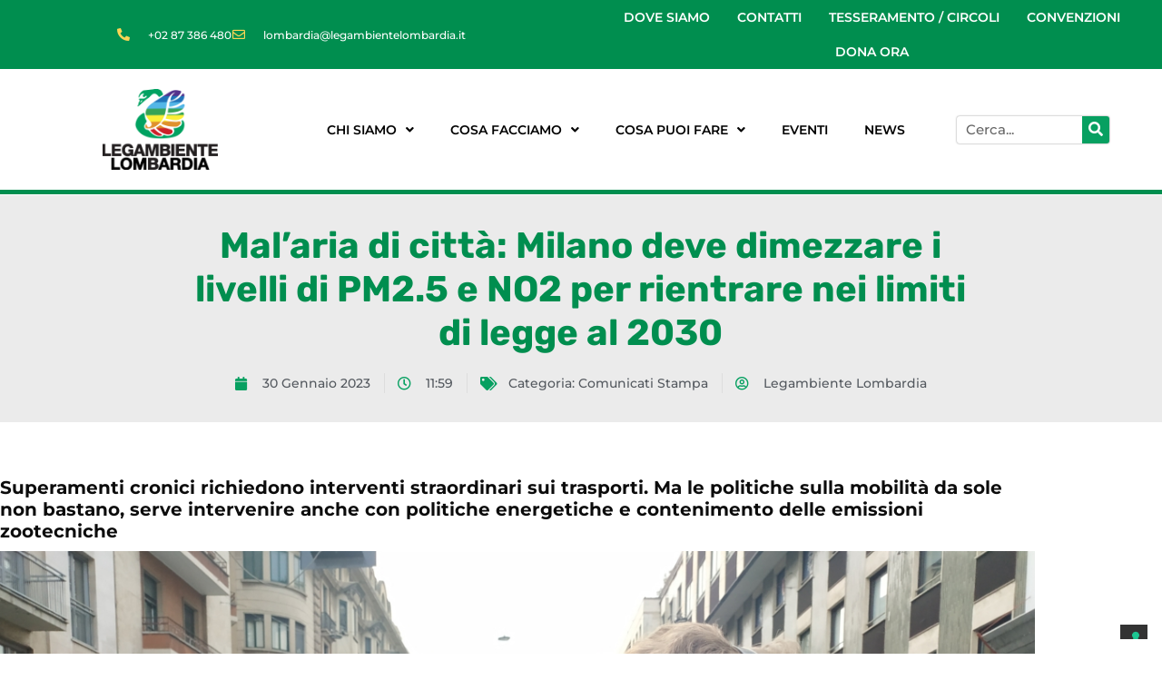

--- FILE ---
content_type: text/html; charset=UTF-8
request_url: https://www.legambientelombardia.it/malaria-di-citta-milano-deve-dimezzare-i-livelli-di-pm2-5-e-no2-per-rientrare-nei-limiti-di-legge/
body_size: 272762
content:
<!DOCTYPE html>
<html lang="it-IT">
<head >
<meta charset="UTF-8" />
<meta name="viewport" content="width=device-width, initial-scale=1" />
<meta name='robots' content='index, follow, max-image-preview:large, max-snippet:-1, max-video-preview:-1' />

	<!-- This site is optimized with the Yoast SEO plugin v26.7 - https://yoast.com/wordpress/plugins/seo/ -->
	<title>Mal&#039;aria di città: Milano deve dimezzare i livelli di PM2.5 e NO2 per rientrare nei limiti di legge al 2030 - Legambiente Lombardia</title>
	<link rel="canonical" href="https://www.legambientelombardia.it/malaria-di-citta-milano-deve-dimezzare-i-livelli-di-pm2-5-e-no2-per-rientrare-nei-limiti-di-legge/" />
	<meta property="og:locale" content="it_IT" />
	<meta property="og:type" content="article" />
	<meta property="og:title" content="Mal&#039;aria di città: Milano deve dimezzare i livelli di PM2.5 e NO2 per rientrare nei limiti di legge al 2030 - Legambiente Lombardia" />
	<meta property="og:description" content="Superamenti cronici richiedono interventi straordinari sui trasporti. Ma le politiche sulla mobilità da sole non bastano, serve intervenire anche con politiche energetiche e contenimento delle emissioni zootecniche Tra le 10 città più inquinate da PM10 in Italia, ben 4 sono lombarde: Milano, Cremona, Lodi e Monza e per la presenza di NO2 nuovamente in vetta Milano, Monza e si classifica anche Como, facendo della regione la peggiore del Paese. Non [&hellip;]" />
	<meta property="og:url" content="https://www.legambientelombardia.it/malaria-di-citta-milano-deve-dimezzare-i-livelli-di-pm2-5-e-no2-per-rientrare-nei-limiti-di-legge/" />
	<meta property="og:site_name" content="Legambiente Lombardia" />
	<meta property="article:published_time" content="2023-01-30T10:59:15+00:00" />
	<meta property="article:modified_time" content="2024-01-10T11:38:20+00:00" />
	<meta property="og:image" content="https://www.legambientelombardia.it/wp-content/uploads/2023/01/malaria-Milano-scaled.jpg" />
	<meta property="og:image:width" content="1920" />
	<meta property="og:image:height" content="1440" />
	<meta property="og:image:type" content="image/jpeg" />
	<meta name="author" content="Legambiente Lombardia" />
	<meta name="twitter:card" content="summary_large_image" />
	<meta name="twitter:label1" content="Scritto da" />
	<meta name="twitter:data1" content="Legambiente Lombardia" />
	<meta name="twitter:label2" content="Tempo di lettura stimato" />
	<meta name="twitter:data2" content="6 minuti" />
	<script type="application/ld+json" class="yoast-schema-graph">{"@context":"https://schema.org","@graph":[{"@type":"Article","@id":"https://www.legambientelombardia.it/malaria-di-citta-milano-deve-dimezzare-i-livelli-di-pm2-5-e-no2-per-rientrare-nei-limiti-di-legge/#article","isPartOf":{"@id":"https://www.legambientelombardia.it/malaria-di-citta-milano-deve-dimezzare-i-livelli-di-pm2-5-e-no2-per-rientrare-nei-limiti-di-legge/"},"author":{"name":"Legambiente Lombardia","@id":"http://www.legambientelombardia.it/#/schema/person/494f042fa47114c9eb3541a14190721b"},"headline":"Mal&#8217;aria di città: Milano deve dimezzare i livelli di PM2.5 e NO2 per rientrare nei limiti di legge al 2030","datePublished":"2023-01-30T10:59:15+00:00","dateModified":"2024-01-10T11:38:20+00:00","mainEntityOfPage":{"@id":"https://www.legambientelombardia.it/malaria-di-citta-milano-deve-dimezzare-i-livelli-di-pm2-5-e-no2-per-rientrare-nei-limiti-di-legge/"},"wordCount":954,"commentCount":0,"image":{"@id":"https://www.legambientelombardia.it/malaria-di-citta-milano-deve-dimezzare-i-livelli-di-pm2-5-e-no2-per-rientrare-nei-limiti-di-legge/#primaryimage"},"thumbnailUrl":"https://www.legambientelombardia.it/wp-content/uploads/2023/01/malaria-Milano-scaled.jpg","keywords":["emissioni","Inquinamento","mobilità","NO2","PM10","Pm2.5","qualità aria","Smog","traffico","trasporto pubblico"],"articleSection":["Comunicati Stampa"],"inLanguage":"it-IT","potentialAction":[{"@type":"CommentAction","name":"Comment","target":["https://www.legambientelombardia.it/malaria-di-citta-milano-deve-dimezzare-i-livelli-di-pm2-5-e-no2-per-rientrare-nei-limiti-di-legge/#respond"]}]},{"@type":"WebPage","@id":"https://www.legambientelombardia.it/malaria-di-citta-milano-deve-dimezzare-i-livelli-di-pm2-5-e-no2-per-rientrare-nei-limiti-di-legge/","url":"https://www.legambientelombardia.it/malaria-di-citta-milano-deve-dimezzare-i-livelli-di-pm2-5-e-no2-per-rientrare-nei-limiti-di-legge/","name":"Mal'aria di città: Milano deve dimezzare i livelli di PM2.5 e NO2 per rientrare nei limiti di legge al 2030 - Legambiente Lombardia","isPartOf":{"@id":"http://www.legambientelombardia.it/#website"},"primaryImageOfPage":{"@id":"https://www.legambientelombardia.it/malaria-di-citta-milano-deve-dimezzare-i-livelli-di-pm2-5-e-no2-per-rientrare-nei-limiti-di-legge/#primaryimage"},"image":{"@id":"https://www.legambientelombardia.it/malaria-di-citta-milano-deve-dimezzare-i-livelli-di-pm2-5-e-no2-per-rientrare-nei-limiti-di-legge/#primaryimage"},"thumbnailUrl":"https://www.legambientelombardia.it/wp-content/uploads/2023/01/malaria-Milano-scaled.jpg","datePublished":"2023-01-30T10:59:15+00:00","dateModified":"2024-01-10T11:38:20+00:00","author":{"@id":"http://www.legambientelombardia.it/#/schema/person/494f042fa47114c9eb3541a14190721b"},"breadcrumb":{"@id":"https://www.legambientelombardia.it/malaria-di-citta-milano-deve-dimezzare-i-livelli-di-pm2-5-e-no2-per-rientrare-nei-limiti-di-legge/#breadcrumb"},"inLanguage":"it-IT","potentialAction":[{"@type":"ReadAction","target":["https://www.legambientelombardia.it/malaria-di-citta-milano-deve-dimezzare-i-livelli-di-pm2-5-e-no2-per-rientrare-nei-limiti-di-legge/"]}]},{"@type":"ImageObject","inLanguage":"it-IT","@id":"https://www.legambientelombardia.it/malaria-di-citta-milano-deve-dimezzare-i-livelli-di-pm2-5-e-no2-per-rientrare-nei-limiti-di-legge/#primaryimage","url":"https://www.legambientelombardia.it/wp-content/uploads/2023/01/malaria-Milano-scaled.jpg","contentUrl":"https://www.legambientelombardia.it/wp-content/uploads/2023/01/malaria-Milano-scaled.jpg","width":1920,"height":1440},{"@type":"BreadcrumbList","@id":"https://www.legambientelombardia.it/malaria-di-citta-milano-deve-dimezzare-i-livelli-di-pm2-5-e-no2-per-rientrare-nei-limiti-di-legge/#breadcrumb","itemListElement":[{"@type":"ListItem","position":1,"name":"Home","item":"https://www.legambientelombardia.it/"},{"@type":"ListItem","position":2,"name":"Mal&#8217;aria di città: Milano deve dimezzare i livelli di PM2.5 e NO2 per rientrare nei limiti di legge al 2030"}]},{"@type":"WebSite","@id":"http://www.legambientelombardia.it/#website","url":"http://www.legambientelombardia.it/","name":"Legambiente Lombardia","description":"","potentialAction":[{"@type":"SearchAction","target":{"@type":"EntryPoint","urlTemplate":"http://www.legambientelombardia.it/?s={search_term_string}"},"query-input":{"@type":"PropertyValueSpecification","valueRequired":true,"valueName":"search_term_string"}}],"inLanguage":"it-IT"},{"@type":"Person","@id":"http://www.legambientelombardia.it/#/schema/person/494f042fa47114c9eb3541a14190721b","name":"Legambiente Lombardia","url":"https://www.legambientelombardia.it/author/staffmilano/"}]}</script>
	<!-- / Yoast SEO plugin. -->


<link rel='dns-prefetch' href='//cdn.iubenda.com' />
<link rel='dns-prefetch' href='//www.googletagmanager.com' />
<link rel="alternate" type="application/rss+xml" title="Legambiente Lombardia &raquo; Feed" href="https://www.legambientelombardia.it/feed/" />
<link rel="alternate" type="application/rss+xml" title="Legambiente Lombardia &raquo; Feed dei commenti" href="https://www.legambientelombardia.it/comments/feed/" />
<link rel="alternate" type="application/rss+xml" title="Legambiente Lombardia &raquo; Mal&#8217;aria di città: Milano deve dimezzare i livelli di PM2.5 e NO2 per rientrare nei limiti di legge al 2030 Feed dei commenti" href="https://www.legambientelombardia.it/malaria-di-citta-milano-deve-dimezzare-i-livelli-di-pm2-5-e-no2-per-rientrare-nei-limiti-di-legge/feed/" />
<link rel="alternate" title="oEmbed (JSON)" type="application/json+oembed" href="https://www.legambientelombardia.it/wp-json/oembed/1.0/embed?url=https%3A%2F%2Fwww.legambientelombardia.it%2Fmalaria-di-citta-milano-deve-dimezzare-i-livelli-di-pm2-5-e-no2-per-rientrare-nei-limiti-di-legge%2F" />
<link rel="alternate" title="oEmbed (XML)" type="text/xml+oembed" href="https://www.legambientelombardia.it/wp-json/oembed/1.0/embed?url=https%3A%2F%2Fwww.legambientelombardia.it%2Fmalaria-di-citta-milano-deve-dimezzare-i-livelli-di-pm2-5-e-no2-per-rientrare-nei-limiti-di-legge%2F&#038;format=xml" />
<style id='wp-img-auto-sizes-contain-inline-css' type='text/css'>
img:is([sizes=auto i],[sizes^="auto," i]){contain-intrinsic-size:3000px 1500px}
/*# sourceURL=wp-img-auto-sizes-contain-inline-css */
</style>
<link rel='stylesheet' id='acy_front_messages_css-css' href='https://www.legambientelombardia.it/wp-content/plugins/acymailing/media/css/front/messages.min.css?v=1699588643&#038;ver=0ff3cd55f32b13e03a79cc201502a9e8' type='text/css' media='all' />
<link rel='stylesheet' id='givewp-campaign-blocks-fonts-css' href='https://fonts.googleapis.com/css2?family=Inter%3Awght%40400%3B500%3B600%3B700&#038;display=swap&#038;ver=0ff3cd55f32b13e03a79cc201502a9e8' type='text/css' media='all' />
<link rel='stylesheet' id='mec-select2-style-css' href='https://www.legambientelombardia.it/wp-content/plugins/modern-events-calendar-lite/assets/packages/select2/select2.min.css?ver=7.29.0' type='text/css' media='all' />
<link rel='stylesheet' id='mec-font-icons-css' href='https://www.legambientelombardia.it/wp-content/plugins/modern-events-calendar-lite/assets/css/iconfonts.css?ver=7.29.0' type='text/css' media='all' />
<link rel='stylesheet' id='mec-frontend-style-css' href='https://www.legambientelombardia.it/wp-content/plugins/modern-events-calendar-lite/assets/css/frontend.min.css?ver=7.29.0' type='text/css' media='all' />
<link rel='stylesheet' id='mec-tooltip-style-css' href='https://www.legambientelombardia.it/wp-content/plugins/modern-events-calendar-lite/assets/packages/tooltip/tooltip.css?ver=7.29.0' type='text/css' media='all' />
<link rel='stylesheet' id='mec-tooltip-shadow-style-css' href='https://www.legambientelombardia.it/wp-content/plugins/modern-events-calendar-lite/assets/packages/tooltip/tooltipster-sideTip-shadow.min.css?ver=7.29.0' type='text/css' media='all' />
<link rel='stylesheet' id='featherlight-css' href='https://www.legambientelombardia.it/wp-content/plugins/modern-events-calendar-lite/assets/packages/featherlight/featherlight.css?ver=7.29.0' type='text/css' media='all' />
<link rel='stylesheet' id='mec-google-fonts-css' href='//fonts.googleapis.com/css?family=Montserrat%3A400%2C700%7CRoboto%3A100%2C300%2C400%2C700&#038;ver=7.29.0' type='text/css' media='all' />
<link rel='stylesheet' id='mec-custom-google-font-css' href='https://fonts.googleapis.com/css?family=Montserrat%3Aregular%2C+700%2C+%7CMontserrat%3A700%2C+700%2C+&#038;subset=latin%2Clatin-ext&#038;ver=7.29.0' type='text/css' media='all' />
<link rel='stylesheet' id='mec-lity-style-css' href='https://www.legambientelombardia.it/wp-content/plugins/modern-events-calendar-lite/assets/packages/lity/lity.min.css?ver=7.29.0' type='text/css' media='all' />
<link rel='stylesheet' id='mec-general-calendar-style-css' href='https://www.legambientelombardia.it/wp-content/plugins/modern-events-calendar-lite/assets/css/mec-general-calendar.css?ver=7.29.0' type='text/css' media='all' />
<link rel='stylesheet' id='hfe-widgets-style-css' href='https://www.legambientelombardia.it/wp-content/plugins/header-footer-elementor/inc/widgets-css/frontend.css?ver=2.8.1' type='text/css' media='all' />
<link rel='stylesheet' id='ws-electaxy-css' href='https://www.legambientelombardia.it/wp-content/themes/lt-envicos/style.css?ver=1.0' type='text/css' media='all' />
<style id='ws-electaxy-inline-css' type='text/css'>


		a,
		.entry-title a:focus,
		.entry-title a:hover,
		.genesis-nav-menu a:focus,
		.genesis-nav-menu a:hover,
		.genesis-nav-menu .current-menu-item > a,
		.genesis-nav-menu .sub-menu .current-menu-item > a:focus,
		.genesis-nav-menu .sub-menu .current-menu-item > a:hover,
		.js nav button:focus,
		.js .menu-toggle:focus {
			color: #009a66;
		}
		

		button:focus,
		button:hover,
		input:focus[type="button"],
		input:focus[type="reset"],
		input:focus[type="submit"],
		input:hover[type="button"],
		input:hover[type="reset"],
		input:hover[type="submit"],
		.archive-pagination li a:focus,
		.archive-pagination li a:hover,
		.archive-pagination .active a,
		.button:focus,
		.button:hover,
		.sidebar .enews-widget input[type="submit"] {
			background-color: #009a66;
			color: #ffffff;
		}
		
/*# sourceURL=ws-electaxy-inline-css */
</style>
<style id='wp-emoji-styles-inline-css' type='text/css'>

	img.wp-smiley, img.emoji {
		display: inline !important;
		border: none !important;
		box-shadow: none !important;
		height: 1em !important;
		width: 1em !important;
		margin: 0 0.07em !important;
		vertical-align: -0.1em !important;
		background: none !important;
		padding: 0 !important;
	}
/*# sourceURL=wp-emoji-styles-inline-css */
</style>
<link rel='stylesheet' id='wp-block-library-css' href='https://www.legambientelombardia.it/wp-includes/css/dist/block-library/style.min.css?ver=0ff3cd55f32b13e03a79cc201502a9e8' type='text/css' media='all' />
<style id='classic-theme-styles-inline-css' type='text/css'>
/*! This file is auto-generated */
.wp-block-button__link{color:#fff;background-color:#32373c;border-radius:9999px;box-shadow:none;text-decoration:none;padding:calc(.667em + 2px) calc(1.333em + 2px);font-size:1.125em}.wp-block-file__button{background:#32373c;color:#fff;text-decoration:none}
/*# sourceURL=/wp-includes/css/classic-themes.min.css */
</style>
<style id='wpecounter-most-viewed-block-style-inline-css' type='text/css'>
.mvpb-post-list {
    margin: 0;
    list-style: none;
}
/*# sourceURL=https://www.legambientelombardia.it/wp-content/plugins/wpecounter/src/style-index.css */
</style>
<style id='givewp-campaign-comments-block-style-inline-css' type='text/css'>
.givewp-campaign-comment-block-card{display:flex;gap:var(--givewp-spacing-3);padding:var(--givewp-spacing-4) 0}.givewp-campaign-comment-block-card__avatar{align-items:center;border-radius:50%;display:flex;height:40px;justify-content:center;width:40px}.givewp-campaign-comment-block-card__avatar img{align-items:center;border-radius:50%;display:flex;height:auto;justify-content:center;min-width:40px;width:100%}.givewp-campaign-comment-block-card__donor-name{color:var(--givewp-neutral-700);font-size:1rem;font-weight:600;line-height:1.5;margin:0;text-align:left}.givewp-campaign-comment-block-card__details{align-items:center;color:var(--givewp-neutral-400);display:flex;font-size:.875rem;font-weight:500;gap:var(--givewp-spacing-2);height:auto;line-height:1.43;margin:2px 0 var(--givewp-spacing-3) 0;text-align:left}.givewp-campaign-comment-block-card__comment{color:var(--givewp-neutral-700);font-size:1rem;line-height:1.5;margin:0;text-align:left}.givewp-campaign-comment-block-card__read-more{background:none;border:none;color:var(--givewp-blue-500);cursor:pointer;font-size:.875rem;line-height:1.43;outline:none;padding:0}
.givewp-campaign-comments-block-empty-state{align-items:center;background-color:var(--givewp-shades-white);border:1px solid var(--givewp-neutral-50);border-radius:.5rem;display:flex;flex-direction:column;justify-content:center;padding:var(--givewp-spacing-6)}.givewp-campaign-comments-block-empty-state__details{align-items:center;display:flex;flex-direction:column;gap:var(--givewp-spacing-1);justify-content:center;margin:.875rem 0}.givewp-campaign-comments-block-empty-state__title{color:var(--givewp-neutral-700);font-size:1rem;font-weight:500;margin:0}.givewp-campaign-comments-block-empty-state__description{color:var(--givewp-neutral-700);font-size:.875rem;line-height:1.43;margin:0}
.givewp-campaign-comment-block{background-color:var(--givewp-shades-white);display:flex;flex-direction:column;gap:var(--givewp-spacing-2);padding:var(--givewp-spacing-6) 0}.givewp-campaign-comment-block__title{color:var(--givewp-neutral-900);font-size:18px;font-weight:600;line-height:1.56;margin:0;text-align:left}.givewp-campaign-comment-block__cta{align-items:center;background-color:var(--givewp-neutral-50);border-radius:4px;color:var(--giewp-neutral-500);display:flex;font-size:14px;font-weight:600;gap:8px;height:36px;line-height:1.43;margin:0;padding:var(--givewp-spacing-2) var(--givewp-spacing-4);text-align:left}

/*# sourceURL=https://www.legambientelombardia.it/wp-content/plugins/give/build/campaignCommentsBlockApp.css */
</style>
<style id='givewp-campaign-cover-block-style-inline-css' type='text/css'>
.givewp-campaign-selector{border:1px solid #e5e7eb;border-radius:5px;box-shadow:0 2px 4px 0 rgba(0,0,0,.05);display:flex;flex-direction:column;gap:20px;padding:40px 24px}.givewp-campaign-selector__label{padding-bottom:16px}.givewp-campaign-selector__select input[type=text]:focus{border-color:transparent;box-shadow:0 0 0 1px transparent;outline:2px solid transparent}.givewp-campaign-selector__logo{align-self:center}.givewp-campaign-selector__open{background:#2271b1;border:none;border-radius:5px;color:#fff;cursor:pointer;padding:.5rem 1rem}.givewp-campaign-selector__submit{background-color:#27ae60;border:0;border-radius:5px;color:#fff;font-weight:700;outline:none;padding:1rem;text-align:center;transition:.2s;width:100%}.givewp-campaign-selector__submit:disabled{background-color:#f3f4f6;color:#9ca0af}.givewp-campaign-selector__submit:hover:not(:disabled){cursor:pointer;filter:brightness(1.2)}
.givewp-campaign-cover-block__button{align-items:center;border:1px solid #2271b1;border-radius:2px;color:#2271b1;display:flex;justify-content:center;margin-bottom:.5rem;min-height:32px;width:100%}.givewp-campaign-cover-block__image{border-radius:2px;display:flex;flex-grow:1;margin-bottom:.5rem;max-height:4.44rem;-o-object-fit:cover;object-fit:cover;width:100%}.givewp-campaign-cover-block__help-text{color:#4b5563;font-size:.75rem;font-stretch:normal;font-style:normal;font-weight:400;letter-spacing:normal;line-height:1.4;text-align:left}.givewp-campaign-cover-block__edit-campaign-link{align-items:center;display:inline-flex;font-size:.75rem;font-stretch:normal;font-style:normal;font-weight:400;gap:.125rem;line-height:1.4}.givewp-campaign-cover-block__edit-campaign-link svg{fill:currentColor;height:1.25rem;width:1.25rem}.givewp-campaign-cover-block-preview__image{align-items:center;display:flex;height:100%;justify-content:center;width:100%}

/*# sourceURL=https://www.legambientelombardia.it/wp-content/plugins/give/build/campaignCoverBlock.css */
</style>
<style id='givewp-campaign-donations-style-inline-css' type='text/css'>
.givewp-campaign-donations-block{padding:1.5rem 0}.givewp-campaign-donations-block *{font-family:Inter,sans-serif}.givewp-campaign-donations-block .givewp-campaign-donations-block__header{align-items:center;display:flex;justify-content:space-between;margin-bottom:.5rem}.givewp-campaign-donations-block .givewp-campaign-donations-block__title{color:var(--givewp-neutral-900);font-size:1.125rem;font-weight:600;line-height:1.56;margin:0}.givewp-campaign-donations-block .givewp-campaign-donations-block__donations{display:grid;gap:.5rem;margin:0;padding:0}.givewp-campaign-donations-block .givewp-campaign-donations-block__donation,.givewp-campaign-donations-block .givewp-campaign-donations-block__empty-state{background-color:var(--givewp-shades-white);border:1px solid var(--givewp-neutral-50);border-radius:.5rem;display:flex;padding:1rem}.givewp-campaign-donations-block .givewp-campaign-donations-block__donation{align-items:center;gap:.75rem}.givewp-campaign-donations-block .givewp-campaign-donations-block__donation-icon{align-items:center;display:flex}.givewp-campaign-donations-block .givewp-campaign-donations-block__donation-icon img{border-radius:100%;height:2.5rem;-o-object-fit:cover;object-fit:cover;width:2.5rem}.givewp-campaign-donations-block .givewp-campaign-donations-block__donation-info{display:flex;flex-direction:column;justify-content:center;row-gap:.25rem}.givewp-campaign-donations-block .givewp-campaign-donations-block__donation-description{color:var(--givewp-neutral-500);font-size:1rem;font-weight:500;line-height:1.5;margin:0}.givewp-campaign-donations-block .givewp-campaign-donations-block__donation-description strong{color:var(--givewp-neutral-700);font-weight:600}.givewp-campaign-donations-block .givewp-campaign-donations-block__donation-date{align-items:center;color:var(--givewp-neutral-400);display:flex;font-size:.875rem;font-weight:500;line-height:1.43}.givewp-campaign-donations-block .givewp-campaign-donations-block__donation-ribbon{align-items:center;border-radius:100%;color:#1f2937;display:flex;height:1.25rem;justify-content:center;margin-left:auto;width:1.25rem}.givewp-campaign-donations-block .givewp-campaign-donations-block__donation-ribbon[data-position="1"]{background-color:gold}.givewp-campaign-donations-block .givewp-campaign-donations-block__donation-ribbon[data-position="2"]{background-color:silver}.givewp-campaign-donations-block .givewp-campaign-donations-block__donation-ribbon[data-position="3"]{background-color:#cd7f32;color:#fffaf2}.givewp-campaign-donations-block .givewp-campaign-donations-block__donation-amount{color:var(--givewp-neutral-700);font-size:1.125rem;font-weight:600;line-height:1.56;margin-left:auto}.givewp-campaign-donations-block .givewp-campaign-donations-block__footer{display:flex;justify-content:center;margin-top:.5rem}.givewp-campaign-donations-block .givewp-campaign-donations-block__donate-button button.givewp-donation-form-modal__open,.givewp-campaign-donations-block .givewp-campaign-donations-block__empty-button button.givewp-donation-form-modal__open,.givewp-campaign-donations-block .givewp-campaign-donations-block__load-more-button{background:none!important;border:1px solid var(--givewp-primary-color);border-radius:.5rem;color:var(--givewp-primary-color)!important;font-size:.875rem;font-weight:600;line-height:1.43;padding:.25rem 1rem!important}.givewp-campaign-donations-block .givewp-campaign-donations-block__donate-button button.givewp-donation-form-modal__open:hover,.givewp-campaign-donations-block .givewp-campaign-donations-block__empty-button button.givewp-donation-form-modal__open:hover,.givewp-campaign-donations-block .givewp-campaign-donations-block__load-more-button:hover{background:var(--givewp-primary-color)!important;color:var(--givewp-shades-white)!important}.givewp-campaign-donations-block .givewp-campaign-donations-block__empty-state{align-items:center;flex-direction:column;padding:1.5rem}.givewp-campaign-donations-block .givewp-campaign-donations-block__empty-description,.givewp-campaign-donations-block .givewp-campaign-donations-block__empty-title{color:var(--givewp-neutral-700);margin:0}.givewp-campaign-donations-block .givewp-campaign-donations-block__empty-title{font-size:1rem;font-weight:500;line-height:1.5}.givewp-campaign-donations-block .givewp-campaign-donations-block__empty-description{font-size:.875rem;line-height:1.43;margin-top:.25rem}.givewp-campaign-donations-block .givewp-campaign-donations-block__empty-icon{color:var(--givewp-secondary-color);margin-bottom:.875rem;order:-1}.givewp-campaign-donations-block .givewp-campaign-donations-block__empty-button{margin-top:.875rem}.givewp-campaign-donations-block .givewp-campaign-donations-block__empty-button button.givewp-donation-form-modal__open{border-radius:.25rem;padding:.5rem 1rem!important}

/*# sourceURL=https://www.legambientelombardia.it/wp-content/plugins/give/build/campaignDonationsBlockApp.css */
</style>
<style id='givewp-campaign-donors-style-inline-css' type='text/css'>
.givewp-campaign-donors-block{padding:1.5rem 0}.givewp-campaign-donors-block *{font-family:Inter,sans-serif}.givewp-campaign-donors-block .givewp-campaign-donors-block__header{align-items:center;display:flex;justify-content:space-between;margin-bottom:.5rem}.givewp-campaign-donors-block .givewp-campaign-donors-block__title{color:var(--givewp-neutral-900);font-size:1.125rem;font-weight:600;line-height:1.56;margin:0}.givewp-campaign-donors-block .givewp-campaign-donors-block__donors{display:grid;gap:.5rem;margin:0;padding:0}.givewp-campaign-donors-block .givewp-campaign-donors-block__donor,.givewp-campaign-donors-block .givewp-campaign-donors-block__empty-state{background-color:var(--givewp-shades-white);border:1px solid var(--givewp-neutral-50);border-radius:.5rem;display:flex;padding:1rem}.givewp-campaign-donors-block .givewp-campaign-donors-block__donor{align-items:center;gap:.75rem}.givewp-campaign-donors-block .givewp-campaign-donors-block__donor-avatar{align-items:center;display:flex}.givewp-campaign-donors-block .givewp-campaign-donors-block__donor-avatar img{border-radius:100%;height:2.5rem;-o-object-fit:cover;object-fit:cover;width:2.5rem}.givewp-campaign-donors-block .givewp-campaign-donors-block__donor-info{align-items:center;display:flex;flex-wrap:wrap;row-gap:.25rem}.givewp-campaign-donors-block .givewp-campaign-donors-block__donor-name{color:var(--givewp-neutral-900);font-size:1rem;font-weight:600;line-height:1.5;margin:0}.givewp-campaign-donors-block .givewp-campaign-donors-block__donor-date{align-items:center;color:var(--givewp-neutral-400);display:flex;font-size:.875rem;font-weight:500;line-height:1.43}.givewp-campaign-donors-block .givewp-campaign-donors-block__donor-date:before{background:var(--givewp-neutral-100);border-radius:100%;content:"";display:block;height:.25rem;margin:0 .5rem;width:.25rem}.givewp-campaign-donors-block .givewp-campaign-donors-block__donor-ribbon{align-items:center;border-radius:100%;color:#1f2937;display:flex;height:1.25rem;justify-content:center;margin-left:.5rem;width:1.25rem}.givewp-campaign-donors-block .givewp-campaign-donors-block__donor-ribbon[data-position="1"]{background-color:gold}.givewp-campaign-donors-block .givewp-campaign-donors-block__donor-ribbon[data-position="2"]{background-color:silver}.givewp-campaign-donors-block .givewp-campaign-donors-block__donor-ribbon[data-position="3"]{background-color:#cd7f32;color:#fffaf2}.givewp-campaign-donors-block .givewp-campaign-donors-block__donor-company{color:var(--givewp-neutral-400);display:flex;flex:0 0 100%;font-size:.875rem;font-weight:500;line-height:1.43}.givewp-campaign-donors-block .givewp-campaign-donors-block__donor-amount{color:var(--givewp-neutral-700);font-size:1.125rem;font-weight:600;line-height:1.56;margin-left:auto}.givewp-campaign-donors-block .givewp-campaign-donors-block__footer{display:flex;justify-content:center;margin-top:.5rem}.givewp-campaign-donors-block .givewp-campaign-donors-block__donate-button button.givewp-donation-form-modal__open,.givewp-campaign-donors-block .givewp-campaign-donors-block__empty-button button.givewp-donation-form-modal__open,.givewp-campaign-donors-block .givewp-campaign-donors-block__load-more-button{background:none!important;border:1px solid var(--givewp-primary-color);border-radius:.5rem;color:var(--givewp-primary-color)!important;font-size:.875rem;font-weight:600;line-height:1.43;padding:.25rem 1rem!important}.givewp-campaign-donors-block .givewp-campaign-donors-block__donate-button button.givewp-donation-form-modal__open:hover,.givewp-campaign-donors-block .givewp-campaign-donors-block__empty-button button.givewp-donation-form-modal__open:hover,.givewp-campaign-donors-block .givewp-campaign-donors-block__load-more-button:hover{background:var(--givewp-primary-color)!important;color:var(--givewp-shades-white)!important}.givewp-campaign-donors-block .givewp-campaign-donors-block__empty-state{align-items:center;flex-direction:column;padding:1.5rem}.givewp-campaign-donors-block .givewp-campaign-donors-block__empty-description,.givewp-campaign-donors-block .givewp-campaign-donors-block__empty-title{color:var(--givewp-neutral-700);margin:0}.givewp-campaign-donors-block .givewp-campaign-donors-block__empty-title{font-size:1rem;font-weight:500;line-height:1.5}.givewp-campaign-donors-block .givewp-campaign-donors-block__empty-description{font-size:.875rem;line-height:1.43;margin-top:.25rem}.givewp-campaign-donors-block .givewp-campaign-donors-block__empty-icon{color:var(--givewp-secondary-color);margin-bottom:.875rem;order:-1}.givewp-campaign-donors-block .givewp-campaign-donors-block__empty-button{margin-top:.875rem}.givewp-campaign-donors-block .givewp-campaign-donors-block__empty-button button.givewp-donation-form-modal__open{border-radius:.25rem;padding:.5rem 1rem!important}

/*# sourceURL=https://www.legambientelombardia.it/wp-content/plugins/give/build/campaignDonorsBlockApp.css */
</style>
<style id='givewp-campaign-form-style-inline-css' type='text/css'>
.givewp-donation-form-modal{outline:none;overflow-y:scroll;padding:1rem;width:100%}.givewp-donation-form-modal[data-entering=true]{animation:modal-fade .3s,modal-zoom .6s}@keyframes modal-fade{0%{opacity:0}to{opacity:1}}@keyframes modal-zoom{0%{transform:scale(.8)}to{transform:scale(1)}}.givewp-donation-form-modal__overlay{align-items:center;background:rgba(0,0,0,.7);display:flex;flex-direction:column;height:var(--visual-viewport-height);justify-content:center;left:0;position:fixed;top:0;width:100vw;z-index:100}.givewp-donation-form-modal__overlay[data-loading=true]{display:none}.givewp-donation-form-modal__overlay[data-entering=true]{animation:modal-fade .3s}.givewp-donation-form-modal__overlay[data-exiting=true]{animation:modal-fade .15s ease-in reverse}.givewp-donation-form-modal__open__spinner{left:50%;line-height:1;position:absolute;top:50%;transform:translate(-50%,-50%);z-index:100}.givewp-donation-form-modal__open{position:relative}.givewp-donation-form-modal__close{background:#e7e8ed;border:1px solid transparent;border-radius:50%;cursor:pointer;display:flex;padding:.75rem;position:fixed;right:25px;top:25px;transition:.2s;width:-moz-fit-content;width:fit-content;z-index:999}.givewp-donation-form-modal__close svg{height:1rem;width:1rem}.givewp-donation-form-modal__close:active,.givewp-donation-form-modal__close:focus,.givewp-donation-form-modal__close:hover{background-color:#caccd7;border:1px solid #caccd7}.admin-bar .givewp-donation-form-modal{margin-top:32px}.admin-bar .givewp-donation-form-modal__close{top:57px}
.givewp-entity-selector{border:1px solid #e5e7eb;border-radius:5px;box-shadow:0 2px 4px 0 rgba(0,0,0,.05);display:flex;flex-direction:column;gap:20px;padding:40px 24px}.givewp-entity-selector__label{padding-bottom:16px}.givewp-entity-selector__select input[type=text]:focus{border-color:transparent;box-shadow:0 0 0 1px transparent;outline:2px solid transparent}.givewp-entity-selector__logo{align-self:center}.givewp-entity-selector__open{background:#2271b1;border:none;border-radius:5px;color:#fff;cursor:pointer;padding:.5rem 1rem}.givewp-entity-selector__submit{background-color:#27ae60;border:0;border-radius:5px;color:#fff;font-weight:700;outline:none;padding:1rem;text-align:center;transition:.2s;width:100%}.givewp-entity-selector__submit:disabled{background-color:#f3f4f6;color:#9ca0af}.givewp-entity-selector__submit:hover:not(:disabled){cursor:pointer;filter:brightness(1.2)}
.givewp-campaign-selector{border:1px solid #e5e7eb;border-radius:5px;box-shadow:0 2px 4px 0 rgba(0,0,0,.05);display:flex;flex-direction:column;gap:20px;padding:40px 24px}.givewp-campaign-selector__label{padding-bottom:16px}.givewp-campaign-selector__select input[type=text]:focus{border-color:transparent;box-shadow:0 0 0 1px transparent;outline:2px solid transparent}.givewp-campaign-selector__logo{align-self:center}.givewp-campaign-selector__open{background:#2271b1;border:none;border-radius:5px;color:#fff;cursor:pointer;padding:.5rem 1rem}.givewp-campaign-selector__submit{background-color:#27ae60;border:0;border-radius:5px;color:#fff;font-weight:700;outline:none;padding:1rem;text-align:center;transition:.2s;width:100%}.givewp-campaign-selector__submit:disabled{background-color:#f3f4f6;color:#9ca0af}.givewp-campaign-selector__submit:hover:not(:disabled){cursor:pointer;filter:brightness(1.2)}
.givewp-donation-form-link,.givewp-donation-form-modal__open{background:var(--givewp-primary-color,#2271b1);border:none;border-radius:5px;color:#fff;cursor:pointer;font-family:-apple-system,BlinkMacSystemFont,Segoe UI,Roboto,Oxygen-Sans,Ubuntu,Cantarell,Helvetica Neue,sans-serif;font-size:1rem;font-weight:500!important;line-height:1.5;padding:.75rem 1.25rem!important;text-decoration:none!important;transition:all .2s ease;width:100%}.givewp-donation-form-link:active,.givewp-donation-form-link:focus,.givewp-donation-form-link:focus-visible,.givewp-donation-form-link:hover,.givewp-donation-form-modal__open:active,.givewp-donation-form-modal__open:focus,.givewp-donation-form-modal__open:focus-visible,.givewp-donation-form-modal__open:hover{background-color:color-mix(in srgb,var(--givewp-primary-color,#2271b1),#000 20%)}.components-input-control__label{width:100%}.wp-block-givewp-campaign-form{position:relative}.wp-block-givewp-campaign-form form[id*=give-form] #give-gateway-radio-list>li input[type=radio]{display:inline-block}.wp-block-givewp-campaign-form iframe{pointer-events:none;width:100%!important}.give-change-donation-form-btn svg{margin-top:3px}.givewp-default-form-toggle{margin-top:var(--givewp-spacing-4)}

/*# sourceURL=https://www.legambientelombardia.it/wp-content/plugins/give/build/campaignFormBlock.css */
</style>
<style id='givewp-campaign-goal-style-inline-css' type='text/css'>
.givewp-campaign-goal{display:flex;flex-direction:column;gap:.5rem;padding-bottom:1rem}.givewp-campaign-goal__container{display:flex;flex-direction:row;justify-content:space-between}.givewp-campaign-goal__container-item{display:flex;flex-direction:column;gap:.2rem}.givewp-campaign-goal__container-item span{color:var(--givewp-neutral-500);font-size:12px;font-weight:600;letter-spacing:.48px;line-height:1.5;text-transform:uppercase}.givewp-campaign-goal__container-item strong{color:var(--givewp-neutral-900);font-size:20px;font-weight:600;line-height:1.6}.givewp-campaign-goal__progress-bar{display:flex}.givewp-campaign-goal__progress-bar-container{background-color:#f2f2f2;border-radius:14px;box-shadow:inset 0 1px 4px 0 rgba(0,0,0,.09);display:flex;flex-grow:1;height:8px}.givewp-campaign-goal__progress-bar-progress{background:var(--givewp-secondary-color,#2d802f);border-radius:14px;box-shadow:inset 0 1px 4px 0 rgba(0,0,0,.09);display:flex;height:8px}

/*# sourceURL=https://www.legambientelombardia.it/wp-content/plugins/give/build/campaignGoalBlockApp.css */
</style>
<style id='givewp-campaign-stats-block-style-inline-css' type='text/css'>
.givewp-campaign-stats-block span{color:var(--givewp-neutral-500);display:block;font-size:12px;font-weight:600;letter-spacing:.48px;line-height:1.5;margin-bottom:2px;text-align:left;text-transform:uppercase}.givewp-campaign-stats-block strong{color:var(--givewp-neutral-900);font-size:20px;font-weight:600;letter-spacing:normal;line-height:1.6}

/*# sourceURL=https://www.legambientelombardia.it/wp-content/plugins/give/build/campaignStatsBlockApp.css */
</style>
<style id='givewp-campaign-donate-button-style-inline-css' type='text/css'>
.givewp-donation-form-link,.givewp-donation-form-modal__open{background:var(--givewp-primary-color,#2271b1);border:none;border-radius:5px;color:#fff;cursor:pointer;font-family:-apple-system,BlinkMacSystemFont,Segoe UI,Roboto,Oxygen-Sans,Ubuntu,Cantarell,Helvetica Neue,sans-serif;font-size:1rem;font-weight:500!important;line-height:1.5;padding:.75rem 1.25rem!important;text-decoration:none!important;transition:all .2s ease;width:100%}.givewp-donation-form-link:active,.givewp-donation-form-link:focus,.givewp-donation-form-link:focus-visible,.givewp-donation-form-link:hover,.givewp-donation-form-modal__open:active,.givewp-donation-form-modal__open:focus,.givewp-donation-form-modal__open:focus-visible,.givewp-donation-form-modal__open:hover{background-color:color-mix(in srgb,var(--givewp-primary-color,#2271b1),#000 20%)}.give-change-donation-form-btn svg{margin-top:3px}.givewp-default-form-toggle{margin-top:var(--givewp-spacing-4)}

/*# sourceURL=https://www.legambientelombardia.it/wp-content/plugins/give/build/campaignDonateButtonBlockApp.css */
</style>
<style id='global-styles-inline-css' type='text/css'>
:root{--wp--preset--aspect-ratio--square: 1;--wp--preset--aspect-ratio--4-3: 4/3;--wp--preset--aspect-ratio--3-4: 3/4;--wp--preset--aspect-ratio--3-2: 3/2;--wp--preset--aspect-ratio--2-3: 2/3;--wp--preset--aspect-ratio--16-9: 16/9;--wp--preset--aspect-ratio--9-16: 9/16;--wp--preset--color--black: #000000;--wp--preset--color--cyan-bluish-gray: #abb8c3;--wp--preset--color--white: #ffffff;--wp--preset--color--pale-pink: #f78da7;--wp--preset--color--vivid-red: #cf2e2e;--wp--preset--color--luminous-vivid-orange: #ff6900;--wp--preset--color--luminous-vivid-amber: #fcb900;--wp--preset--color--light-green-cyan: #7bdcb5;--wp--preset--color--vivid-green-cyan: #00d084;--wp--preset--color--pale-cyan-blue: #8ed1fc;--wp--preset--color--vivid-cyan-blue: #0693e3;--wp--preset--color--vivid-purple: #9b51e0;--wp--preset--gradient--vivid-cyan-blue-to-vivid-purple: linear-gradient(135deg,rgb(6,147,227) 0%,rgb(155,81,224) 100%);--wp--preset--gradient--light-green-cyan-to-vivid-green-cyan: linear-gradient(135deg,rgb(122,220,180) 0%,rgb(0,208,130) 100%);--wp--preset--gradient--luminous-vivid-amber-to-luminous-vivid-orange: linear-gradient(135deg,rgb(252,185,0) 0%,rgb(255,105,0) 100%);--wp--preset--gradient--luminous-vivid-orange-to-vivid-red: linear-gradient(135deg,rgb(255,105,0) 0%,rgb(207,46,46) 100%);--wp--preset--gradient--very-light-gray-to-cyan-bluish-gray: linear-gradient(135deg,rgb(238,238,238) 0%,rgb(169,184,195) 100%);--wp--preset--gradient--cool-to-warm-spectrum: linear-gradient(135deg,rgb(74,234,220) 0%,rgb(151,120,209) 20%,rgb(207,42,186) 40%,rgb(238,44,130) 60%,rgb(251,105,98) 80%,rgb(254,248,76) 100%);--wp--preset--gradient--blush-light-purple: linear-gradient(135deg,rgb(255,206,236) 0%,rgb(152,150,240) 100%);--wp--preset--gradient--blush-bordeaux: linear-gradient(135deg,rgb(254,205,165) 0%,rgb(254,45,45) 50%,rgb(107,0,62) 100%);--wp--preset--gradient--luminous-dusk: linear-gradient(135deg,rgb(255,203,112) 0%,rgb(199,81,192) 50%,rgb(65,88,208) 100%);--wp--preset--gradient--pale-ocean: linear-gradient(135deg,rgb(255,245,203) 0%,rgb(182,227,212) 50%,rgb(51,167,181) 100%);--wp--preset--gradient--electric-grass: linear-gradient(135deg,rgb(202,248,128) 0%,rgb(113,206,126) 100%);--wp--preset--gradient--midnight: linear-gradient(135deg,rgb(2,3,129) 0%,rgb(40,116,252) 100%);--wp--preset--font-size--small: 13px;--wp--preset--font-size--medium: 20px;--wp--preset--font-size--large: 36px;--wp--preset--font-size--x-large: 42px;--wp--preset--spacing--20: 0.44rem;--wp--preset--spacing--30: 0.67rem;--wp--preset--spacing--40: 1rem;--wp--preset--spacing--50: 1.5rem;--wp--preset--spacing--60: 2.25rem;--wp--preset--spacing--70: 3.38rem;--wp--preset--spacing--80: 5.06rem;--wp--preset--shadow--natural: 6px 6px 9px rgba(0, 0, 0, 0.2);--wp--preset--shadow--deep: 12px 12px 50px rgba(0, 0, 0, 0.4);--wp--preset--shadow--sharp: 6px 6px 0px rgba(0, 0, 0, 0.2);--wp--preset--shadow--outlined: 6px 6px 0px -3px rgb(255, 255, 255), 6px 6px rgb(0, 0, 0);--wp--preset--shadow--crisp: 6px 6px 0px rgb(0, 0, 0);}:where(.is-layout-flex){gap: 0.5em;}:where(.is-layout-grid){gap: 0.5em;}body .is-layout-flex{display: flex;}.is-layout-flex{flex-wrap: wrap;align-items: center;}.is-layout-flex > :is(*, div){margin: 0;}body .is-layout-grid{display: grid;}.is-layout-grid > :is(*, div){margin: 0;}:where(.wp-block-columns.is-layout-flex){gap: 2em;}:where(.wp-block-columns.is-layout-grid){gap: 2em;}:where(.wp-block-post-template.is-layout-flex){gap: 1.25em;}:where(.wp-block-post-template.is-layout-grid){gap: 1.25em;}.has-black-color{color: var(--wp--preset--color--black) !important;}.has-cyan-bluish-gray-color{color: var(--wp--preset--color--cyan-bluish-gray) !important;}.has-white-color{color: var(--wp--preset--color--white) !important;}.has-pale-pink-color{color: var(--wp--preset--color--pale-pink) !important;}.has-vivid-red-color{color: var(--wp--preset--color--vivid-red) !important;}.has-luminous-vivid-orange-color{color: var(--wp--preset--color--luminous-vivid-orange) !important;}.has-luminous-vivid-amber-color{color: var(--wp--preset--color--luminous-vivid-amber) !important;}.has-light-green-cyan-color{color: var(--wp--preset--color--light-green-cyan) !important;}.has-vivid-green-cyan-color{color: var(--wp--preset--color--vivid-green-cyan) !important;}.has-pale-cyan-blue-color{color: var(--wp--preset--color--pale-cyan-blue) !important;}.has-vivid-cyan-blue-color{color: var(--wp--preset--color--vivid-cyan-blue) !important;}.has-vivid-purple-color{color: var(--wp--preset--color--vivid-purple) !important;}.has-black-background-color{background-color: var(--wp--preset--color--black) !important;}.has-cyan-bluish-gray-background-color{background-color: var(--wp--preset--color--cyan-bluish-gray) !important;}.has-white-background-color{background-color: var(--wp--preset--color--white) !important;}.has-pale-pink-background-color{background-color: var(--wp--preset--color--pale-pink) !important;}.has-vivid-red-background-color{background-color: var(--wp--preset--color--vivid-red) !important;}.has-luminous-vivid-orange-background-color{background-color: var(--wp--preset--color--luminous-vivid-orange) !important;}.has-luminous-vivid-amber-background-color{background-color: var(--wp--preset--color--luminous-vivid-amber) !important;}.has-light-green-cyan-background-color{background-color: var(--wp--preset--color--light-green-cyan) !important;}.has-vivid-green-cyan-background-color{background-color: var(--wp--preset--color--vivid-green-cyan) !important;}.has-pale-cyan-blue-background-color{background-color: var(--wp--preset--color--pale-cyan-blue) !important;}.has-vivid-cyan-blue-background-color{background-color: var(--wp--preset--color--vivid-cyan-blue) !important;}.has-vivid-purple-background-color{background-color: var(--wp--preset--color--vivid-purple) !important;}.has-black-border-color{border-color: var(--wp--preset--color--black) !important;}.has-cyan-bluish-gray-border-color{border-color: var(--wp--preset--color--cyan-bluish-gray) !important;}.has-white-border-color{border-color: var(--wp--preset--color--white) !important;}.has-pale-pink-border-color{border-color: var(--wp--preset--color--pale-pink) !important;}.has-vivid-red-border-color{border-color: var(--wp--preset--color--vivid-red) !important;}.has-luminous-vivid-orange-border-color{border-color: var(--wp--preset--color--luminous-vivid-orange) !important;}.has-luminous-vivid-amber-border-color{border-color: var(--wp--preset--color--luminous-vivid-amber) !important;}.has-light-green-cyan-border-color{border-color: var(--wp--preset--color--light-green-cyan) !important;}.has-vivid-green-cyan-border-color{border-color: var(--wp--preset--color--vivid-green-cyan) !important;}.has-pale-cyan-blue-border-color{border-color: var(--wp--preset--color--pale-cyan-blue) !important;}.has-vivid-cyan-blue-border-color{border-color: var(--wp--preset--color--vivid-cyan-blue) !important;}.has-vivid-purple-border-color{border-color: var(--wp--preset--color--vivid-purple) !important;}.has-vivid-cyan-blue-to-vivid-purple-gradient-background{background: var(--wp--preset--gradient--vivid-cyan-blue-to-vivid-purple) !important;}.has-light-green-cyan-to-vivid-green-cyan-gradient-background{background: var(--wp--preset--gradient--light-green-cyan-to-vivid-green-cyan) !important;}.has-luminous-vivid-amber-to-luminous-vivid-orange-gradient-background{background: var(--wp--preset--gradient--luminous-vivid-amber-to-luminous-vivid-orange) !important;}.has-luminous-vivid-orange-to-vivid-red-gradient-background{background: var(--wp--preset--gradient--luminous-vivid-orange-to-vivid-red) !important;}.has-very-light-gray-to-cyan-bluish-gray-gradient-background{background: var(--wp--preset--gradient--very-light-gray-to-cyan-bluish-gray) !important;}.has-cool-to-warm-spectrum-gradient-background{background: var(--wp--preset--gradient--cool-to-warm-spectrum) !important;}.has-blush-light-purple-gradient-background{background: var(--wp--preset--gradient--blush-light-purple) !important;}.has-blush-bordeaux-gradient-background{background: var(--wp--preset--gradient--blush-bordeaux) !important;}.has-luminous-dusk-gradient-background{background: var(--wp--preset--gradient--luminous-dusk) !important;}.has-pale-ocean-gradient-background{background: var(--wp--preset--gradient--pale-ocean) !important;}.has-electric-grass-gradient-background{background: var(--wp--preset--gradient--electric-grass) !important;}.has-midnight-gradient-background{background: var(--wp--preset--gradient--midnight) !important;}.has-small-font-size{font-size: var(--wp--preset--font-size--small) !important;}.has-medium-font-size{font-size: var(--wp--preset--font-size--medium) !important;}.has-large-font-size{font-size: var(--wp--preset--font-size--large) !important;}.has-x-large-font-size{font-size: var(--wp--preset--font-size--x-large) !important;}
:where(.wp-block-post-template.is-layout-flex){gap: 1.25em;}:where(.wp-block-post-template.is-layout-grid){gap: 1.25em;}
:where(.wp-block-term-template.is-layout-flex){gap: 1.25em;}:where(.wp-block-term-template.is-layout-grid){gap: 1.25em;}
:where(.wp-block-columns.is-layout-flex){gap: 2em;}:where(.wp-block-columns.is-layout-grid){gap: 2em;}
:root :where(.wp-block-pullquote){font-size: 1.5em;line-height: 1.6;}
/*# sourceURL=global-styles-inline-css */
</style>
<link rel='stylesheet' id='contact-form-7-css' href='https://www.legambientelombardia.it/wp-content/plugins/contact-form-7/includes/css/styles.css?ver=6.1.4' type='text/css' media='all' />
<link rel='stylesheet' id='mailup-css' href='https://www.legambientelombardia.it/wp-content/plugins/mailup-email-and-newsletter-subscription-form/public/css/mailup-public.css?ver=1.2.7' type='text/css' media='all' />
<link rel='stylesheet' id='give-styles-css' href='https://www.legambientelombardia.it/wp-content/plugins/give/build/assets/dist/css/give.css?ver=4.13.2' type='text/css' media='all' />
<link rel='stylesheet' id='give-donation-summary-style-frontend-css' href='https://www.legambientelombardia.it/wp-content/plugins/give/build/assets/dist/css/give-donation-summary.css?ver=4.13.2' type='text/css' media='all' />
<link rel='stylesheet' id='givewp-design-system-foundation-css' href='https://www.legambientelombardia.it/wp-content/plugins/give/build/assets/dist/css/design-system/foundation.css?ver=1.2.0' type='text/css' media='all' />
<link rel='stylesheet' id='eae-css-css' href='https://www.legambientelombardia.it/wp-content/plugins/addon-elements-for-elementor-page-builder/assets/css/eae.min.css?ver=1.14.4' type='text/css' media='all' />
<link rel='stylesheet' id='eae-peel-css-css' href='https://www.legambientelombardia.it/wp-content/plugins/addon-elements-for-elementor-page-builder/assets/lib/peel/peel.css?ver=1.14.4' type='text/css' media='all' />
<link rel='stylesheet' id='font-awesome-4-shim-css' href='https://www.legambientelombardia.it/wp-content/plugins/elementor/assets/lib/font-awesome/css/v4-shims.min.css?ver=1.0' type='text/css' media='all' />
<link rel='stylesheet' id='font-awesome-5-all-css' href='https://www.legambientelombardia.it/wp-content/plugins/elementor/assets/lib/font-awesome/css/all.min.css?ver=1.0' type='text/css' media='all' />
<link rel='stylesheet' id='vegas-css-css' href='https://www.legambientelombardia.it/wp-content/plugins/addon-elements-for-elementor-page-builder/assets/lib/vegas/vegas.min.css?ver=2.4.0' type='text/css' media='all' />
<link rel='stylesheet' id='hfe-style-css' href='https://www.legambientelombardia.it/wp-content/plugins/header-footer-elementor/assets/css/header-footer-elementor.css?ver=2.8.1' type='text/css' media='all' />
<link rel='stylesheet' id='elementor-icons-css' href='https://www.legambientelombardia.it/wp-content/plugins/elementor/assets/lib/eicons/css/elementor-icons.min.css?ver=5.45.0' type='text/css' media='all' />
<link rel='stylesheet' id='elementor-frontend-css' href='https://www.legambientelombardia.it/wp-content/plugins/elementor/assets/css/frontend.min.css?ver=3.34.1' type='text/css' media='all' />
<link rel='stylesheet' id='elementor-post-2209-css' href='https://www.legambientelombardia.it/wp-content/uploads/elementor/css/post-2209.css?ver=1768436248' type='text/css' media='all' />
<link rel='stylesheet' id='genesis-sample-fonts-css' href='//fonts.googleapis.com/css?family=Paprika%3Aregular&#038;subset=latin&#038;ver=1.0' type='text/css' media='all' />
<link rel='stylesheet' id='genesis-sample-fontss-css' href='//fonts.googleapis.com/css?family=Paprika%3Aregular&#038;subset=latin&#038;ver=1.0' type='text/css' media='all' />
<link rel='stylesheet' id='dashicons-css' href='https://www.legambientelombardia.it/wp-includes/css/dashicons.min.css?ver=0ff3cd55f32b13e03a79cc201502a9e8' type='text/css' media='all' />
<link rel='stylesheet' id='fontawesome-css' href='http:////maxcdn.bootstrapcdn.com/font-awesome/4.3.0/css/font-awesome.min.css?ver=0ff3cd55f32b13e03a79cc201502a9e8' type='text/css' media='all' />
<link rel='stylesheet' id='widget-heading-css' href='https://www.legambientelombardia.it/wp-content/plugins/elementor/assets/css/widget-heading.min.css?ver=3.34.1' type='text/css' media='all' />
<link rel='stylesheet' id='widget-post-info-css' href='https://www.legambientelombardia.it/wp-content/plugins/elementor-pro/assets/css/widget-post-info.min.css?ver=3.34.0' type='text/css' media='all' />
<link rel='stylesheet' id='widget-icon-list-css' href='https://www.legambientelombardia.it/wp-content/plugins/elementor/assets/css/widget-icon-list.min.css?ver=3.34.1' type='text/css' media='all' />
<link rel='stylesheet' id='widget-spacer-css' href='https://www.legambientelombardia.it/wp-content/plugins/elementor/assets/css/widget-spacer.min.css?ver=3.34.1' type='text/css' media='all' />
<link rel='stylesheet' id='widget-share-buttons-css' href='https://www.legambientelombardia.it/wp-content/plugins/elementor-pro/assets/css/widget-share-buttons.min.css?ver=3.34.0' type='text/css' media='all' />
<link rel='stylesheet' id='e-apple-webkit-css' href='https://www.legambientelombardia.it/wp-content/plugins/elementor/assets/css/conditionals/apple-webkit.min.css?ver=3.34.1' type='text/css' media='all' />
<link rel='stylesheet' id='widget-divider-css' href='https://www.legambientelombardia.it/wp-content/plugins/elementor/assets/css/widget-divider.min.css?ver=3.34.1' type='text/css' media='all' />
<link rel='stylesheet' id='widget-posts-css' href='https://www.legambientelombardia.it/wp-content/plugins/elementor-pro/assets/css/widget-posts.min.css?ver=3.34.0' type='text/css' media='all' />
<link rel='stylesheet' id='elementor-post-3502-css' href='https://www.legambientelombardia.it/wp-content/uploads/elementor/css/post-3502.css?ver=1768436357' type='text/css' media='all' />
<link rel='stylesheet' id='hfe-elementor-icons-css' href='https://www.legambientelombardia.it/wp-content/plugins/elementor/assets/lib/eicons/css/elementor-icons.min.css?ver=5.34.0' type='text/css' media='all' />
<link rel='stylesheet' id='hfe-icons-list-css' href='https://www.legambientelombardia.it/wp-content/plugins/elementor/assets/css/widget-icon-list.min.css?ver=3.24.3' type='text/css' media='all' />
<link rel='stylesheet' id='hfe-social-icons-css' href='https://www.legambientelombardia.it/wp-content/plugins/elementor/assets/css/widget-social-icons.min.css?ver=3.24.0' type='text/css' media='all' />
<link rel='stylesheet' id='hfe-social-share-icons-brands-css' href='https://www.legambientelombardia.it/wp-content/plugins/elementor/assets/lib/font-awesome/css/brands.css?ver=5.15.3' type='text/css' media='all' />
<link rel='stylesheet' id='hfe-social-share-icons-fontawesome-css' href='https://www.legambientelombardia.it/wp-content/plugins/elementor/assets/lib/font-awesome/css/fontawesome.css?ver=5.15.3' type='text/css' media='all' />
<link rel='stylesheet' id='hfe-nav-menu-icons-css' href='https://www.legambientelombardia.it/wp-content/plugins/elementor/assets/lib/font-awesome/css/solid.css?ver=5.15.3' type='text/css' media='all' />
<link rel='stylesheet' id='hfe-widget-blockquote-css' href='https://www.legambientelombardia.it/wp-content/plugins/elementor-pro/assets/css/widget-blockquote.min.css?ver=3.25.0' type='text/css' media='all' />
<link rel='stylesheet' id='hfe-mega-menu-css' href='https://www.legambientelombardia.it/wp-content/plugins/elementor-pro/assets/css/widget-mega-menu.min.css?ver=3.26.2' type='text/css' media='all' />
<link rel='stylesheet' id='hfe-nav-menu-widget-css' href='https://www.legambientelombardia.it/wp-content/plugins/elementor-pro/assets/css/widget-nav-menu.min.css?ver=3.26.0' type='text/css' media='all' />
<style id='isimb-6310-head-css-inline-css' type='text/css'>
.isimb-6310-main-svg, .isimb-6310-hover-content, .isimb-6310-modal-content{display: none}
/*# sourceURL=isimb-6310-head-css-inline-css */
</style>
<link rel='stylesheet' id='elementor-gf-local-montserrat-css' href='https://www.legambientelombardia.it/wp-content/uploads/elementor/google-fonts/css/montserrat.css?ver=1742223677' type='text/css' media='all' />
<link rel='stylesheet' id='elementor-gf-local-rubik-css' href='https://www.legambientelombardia.it/wp-content/uploads/elementor/google-fonts/css/rubik.css?ver=1742223753' type='text/css' media='all' />
<script type="text/javascript" id="acy_front_messages_js-js-before">
/* <![CDATA[ */
var ACYM_AJAX_START = "https://www.legambientelombardia.it/wp-admin/admin-ajax.php";
            var ACYM_AJAX_PARAMS = "?action=acymailing_router&noheader=1&nocache=1768491301";
            var ACYM_AJAX = ACYM_AJAX_START + ACYM_AJAX_PARAMS;
//# sourceURL=acy_front_messages_js-js-before
/* ]]> */
</script>
<script type="text/javascript" src="https://www.legambientelombardia.it/wp-content/plugins/acymailing/media/js/front/messages.min.js?v=1699588643&amp;ver=0ff3cd55f32b13e03a79cc201502a9e8" id="acy_front_messages_js-js"></script>
<script type="text/javascript" src="https://www.legambientelombardia.it/wp-includes/js/jquery/jquery.min.js?ver=3.7.1" id="jquery-core-js"></script>
<script type="text/javascript" src="https://www.legambientelombardia.it/wp-includes/js/jquery/jquery-migrate.min.js?ver=3.4.1" id="jquery-migrate-js"></script>
<script type="text/javascript" id="jquery-js-after">
/* <![CDATA[ */
!function($){"use strict";$(document).ready(function(){$(this).scrollTop()>100&&$(".hfe-scroll-to-top-wrap").removeClass("hfe-scroll-to-top-hide"),$(window).scroll(function(){$(this).scrollTop()<100?$(".hfe-scroll-to-top-wrap").fadeOut(300):$(".hfe-scroll-to-top-wrap").fadeIn(300)}),$(".hfe-scroll-to-top-wrap").on("click",function(){$("html, body").animate({scrollTop:0},300);return!1})})}(jQuery);
!function($){'use strict';$(document).ready(function(){var bar=$('.hfe-reading-progress-bar');if(!bar.length)return;$(window).on('scroll',function(){var s=$(window).scrollTop(),d=$(document).height()-$(window).height(),p=d? s/d*100:0;bar.css('width',p+'%')});});}(jQuery);
//# sourceURL=jquery-js-after
/* ]]> */
</script>

<script  type="text/javascript" class=" _iub_cs_skip" type="text/javascript" id="iubenda-head-inline-scripts-0">
/* <![CDATA[ */
var _iub = _iub || [];
_iub.csConfiguration = {"ccpaAcknowledgeOnDisplay":false,"whitelabel":false,"lang":"it","floatingPreferencesButtonDisplay":"bottom-right","siteId":2416853,"enableCcpa":true,"countryDetection":true,"enableTcf":true,"googleAdditionalConsentMode":true,"cookiePolicyId":27320735, "banner":{ "acceptButtonDisplay":true,"customizeButtonDisplay":true,"position":"float-top-center","acceptButtonColor":"#008e4f","acceptButtonCaptionColor":"#ffffff","customizeButtonColor":"#ffce00","customizeButtonCaptionColor":"#ffffff","rejectButtonColor":"#ffce00","rejectButtonCaptionColor":"white","textColor":"#111111","backgroundColor":"#f7f7f7","rejectButtonDisplay":true,"listPurposes":true }};

//# sourceURL=iubenda-head-inline-scripts-0
/* ]]> */
</script>
<script  type="text/javascript" class=" _iub_cs_skip" type="text/javascript" src="//cdn.iubenda.com/cs/tcf/stub-v2.js?ver=3.12.5" id="iubenda-head-scripts-0-js"></script>
<script  type="text/javascript" class=" _iub_cs_skip" type="text/javascript" src="//cdn.iubenda.com/cs/ccpa/stub.js?ver=3.12.5" id="iubenda-head-scripts-1-js"></script>
<script  type="text/javascript" charset="UTF-8" async="" class=" _iub_cs_skip" type="text/javascript" src="//cdn.iubenda.com/cs/iubenda_cs.js?ver=3.12.5" id="iubenda-head-scripts-2-js"></script>
<script type="text/javascript" id="anc-6310-ajax-script-js-extra">
/* <![CDATA[ */
var anc_6310_ajax_object = {"anc_6310_ajax_url":"https://www.legambientelombardia.it/wp-admin/admin-ajax.php"};
//# sourceURL=anc-6310-ajax-script-js-extra
/* ]]> */
</script>
<script type="text/javascript" src="https://www.legambientelombardia.it/wp-content/plugins/animated-number-counters/assets/js/ajaxdata.js?ver=0ff3cd55f32b13e03a79cc201502a9e8" id="anc-6310-ajax-script-js"></script>
<script type="text/javascript" src="https://www.legambientelombardia.it/wp-content/plugins/animated-number-counters/assets/js/jquery.counterup.js?ver=0ff3cd55f32b13e03a79cc201502a9e8" id="anc-6310-counterup-js"></script>
<script type="text/javascript" src="https://www.legambientelombardia.it/wp-content/plugins/animated-number-counters/assets/js/anc-6310-output.js?ver=0ff3cd55f32b13e03a79cc201502a9e8" id="anc-6310-output-js"></script>
<script type="text/javascript" src="https://www.legambientelombardia.it/wp-includes/js/dist/hooks.min.js?ver=dd5603f07f9220ed27f1" id="wp-hooks-js"></script>
<script type="text/javascript" src="https://www.legambientelombardia.it/wp-includes/js/dist/i18n.min.js?ver=c26c3dc7bed366793375" id="wp-i18n-js"></script>
<script type="text/javascript" id="wp-i18n-js-after">
/* <![CDATA[ */
wp.i18n.setLocaleData( { 'text direction\u0004ltr': [ 'ltr' ] } );
//# sourceURL=wp-i18n-js-after
/* ]]> */
</script>
<script type="text/javascript" src="https://www.legambientelombardia.it/wp-content/plugins/mailup-email-and-newsletter-subscription-form/admin/js/jquery.validate.min.js?ver=1.19.5" id="mailup_validate-js"></script>
<script type="text/javascript" src="https://www.legambientelombardia.it/wp-content/plugins/mailup-email-and-newsletter-subscription-form/admin/js/localization/messages_it.js?ver=1.19.5" id="mailup_validate_loc_it-js"></script>
<script type="text/javascript" id="mailup-js-extra">
/* <![CDATA[ */
var mailup_params = {"ajax_url":"https://www.legambientelombardia.it/wp-admin/admin-ajax.php","ajaxNonce":"c29915e50a"};
//# sourceURL=mailup-js-extra
/* ]]> */
</script>
<script type="text/javascript" src="https://www.legambientelombardia.it/wp-content/plugins/mailup-email-and-newsletter-subscription-form/public/js/mailup-public.js?ver=1.2.7" id="mailup-js"></script>
<script type="text/javascript" id="wpm-6310-ajax-script-js-extra">
/* <![CDATA[ */
var my_ajax_object = {"ajax_url":"https://www.legambientelombardia.it/wp-admin/admin-ajax.php"};
//# sourceURL=wpm-6310-ajax-script-js-extra
/* ]]> */
</script>
<script type="text/javascript" src="https://www.legambientelombardia.it/wp-content/plugins/team-showcase-supreme/assets/js/ajaxdata-pro.js?ver=0ff3cd55f32b13e03a79cc201502a9e8" id="wpm-6310-ajax-script-js"></script>
<script type="text/javascript" id="wpgmza_data-js-extra">
/* <![CDATA[ */
var wpgmza_google_api_status = {"message":"Enqueued","code":"ENQUEUED"};
//# sourceURL=wpgmza_data-js-extra
/* ]]> */
</script>
<script type="text/javascript" src="https://www.legambientelombardia.it/wp-content/plugins/wp-google-maps/wpgmza_data.js?ver=0ff3cd55f32b13e03a79cc201502a9e8" id="wpgmza_data-js"></script>
<script type="text/javascript" id="give-js-extra">
/* <![CDATA[ */
var give_global_vars = {"ajaxurl":"https://www.legambientelombardia.it/wp-admin/admin-ajax.php","checkout_nonce":"bae6dbfb72","currency":"EUR","currency_sign":"\u20ac","currency_pos":"before","thousands_separator":".","decimal_separator":",","no_gateway":"Seleziona un metodo di pagamento.","bad_minimum":"L'importo minimo che puoi donare \u00e8","bad_maximum":"L'importo massimo della donazione per questo modulo \u00e8","general_loading":"Caricamento in corso...","purchase_loading":"Attendi...","textForOverlayScreen":"\u003Ch3\u003EElaborazione in corso...\u003C/h3\u003E\u003Cp\u003ECi vorr\u00e0 solo un attimo!\u003C/p\u003E","number_decimals":"2","is_test_mode":"","give_version":"4.13.2","magnific_options":{"main_class":"give-modal","close_on_bg_click":false},"form_translation":{"payment-mode":"Seleziona un metodo di pagamento.","give_first":"Inserisci il tuo nome.","give_last":"Inserisci il tuo cognome.","give_email":"Inserisci un indirizzo email valido.","give_user_login":"Indirizzo email o nome utente non valido.","give_user_pass":"Inserisci una password.","give_user_pass_confirm":"Inserisci conferma della password.","give_agree_to_terms":"Devi accettare i termini e condizioni."},"confirm_email_sent_message":"Controlla la tua email e fai clic sul link d'accesso per la cronologia completa delle tua donazioni.","ajax_vars":{"ajaxurl":"https://www.legambientelombardia.it/wp-admin/admin-ajax.php","ajaxNonce":"3e7e427527","loading":"Caricamento in corso","select_option":"Seleziona un'opzione","default_gateway":"manual","permalinks":"1","number_decimals":2},"cookie_hash":"bd0046830d885eeb1220e9aa74b30867","session_nonce_cookie_name":"wp-give_session_reset_nonce_bd0046830d885eeb1220e9aa74b30867","session_cookie_name":"wp-give_session_bd0046830d885eeb1220e9aa74b30867","delete_session_nonce_cookie":"0"};
var giveApiSettings = {"root":"https://www.legambientelombardia.it/wp-json/give-api/v2/","rest_base":"give-api/v2"};
//# sourceURL=give-js-extra
/* ]]> */
</script>
<script type="text/javascript" id="give-js-translations">
/* <![CDATA[ */
( function( domain, translations ) {
	var localeData = translations.locale_data[ domain ] || translations.locale_data.messages;
	localeData[""].domain = domain;
	wp.i18n.setLocaleData( localeData, domain );
} )( "give", {"translation-revision-date":"2025-05-05 12:15:22+0000","generator":"GlotPress\/4.0.3","domain":"messages","locale_data":{"messages":{"":{"domain":"messages","plural-forms":"nplurals=2; plural=n != 1;","lang":"it"},"Dismiss this notice.":["Ignora questa notifica."]}},"comment":{"reference":"build\/assets\/dist\/js\/give.js"}} );
//# sourceURL=give-js-translations
/* ]]> */
</script>
<script type="text/javascript" src="https://www.legambientelombardia.it/wp-content/plugins/give/build/assets/dist/js/give.js?ver=8540f4f50a2032d9c5b5" id="give-js"></script>
<script type="text/javascript" src="https://www.legambientelombardia.it/wp-content/plugins/addon-elements-for-elementor-page-builder/assets/js/iconHelper.js?ver=1.0" id="eae-iconHelper-js"></script>

<!-- Snippet del tag Google (gtag.js) aggiunto da Site Kit -->
<!-- Snippet Google Analytics aggiunto da Site Kit -->
<script type="text/javascript" src="https://www.googletagmanager.com/gtag/js?id=GT-PZX74GB4" id="google_gtagjs-js" async></script>
<script type="text/javascript" id="google_gtagjs-js-after">
/* <![CDATA[ */
window.dataLayer = window.dataLayer || [];function gtag(){dataLayer.push(arguments);}
gtag("set","linker",{"domains":["www.legambientelombardia.it"]});
gtag("js", new Date());
gtag("set", "developer_id.dZTNiMT", true);
gtag("config", "GT-PZX74GB4");
 window._googlesitekit = window._googlesitekit || {}; window._googlesitekit.throttledEvents = []; window._googlesitekit.gtagEvent = (name, data) => { var key = JSON.stringify( { name, data } ); if ( !! window._googlesitekit.throttledEvents[ key ] ) { return; } window._googlesitekit.throttledEvents[ key ] = true; setTimeout( () => { delete window._googlesitekit.throttledEvents[ key ]; }, 5 ); gtag( "event", name, { ...data, event_source: "site-kit" } ); }; 
//# sourceURL=google_gtagjs-js-after
/* ]]> */
</script>
<link rel="https://api.w.org/" href="https://www.legambientelombardia.it/wp-json/" /><link rel="alternate" title="JSON" type="application/json" href="https://www.legambientelombardia.it/wp-json/wp/v2/posts/13442" /><link rel="EditURI" type="application/rsd+xml" title="RSD" href="https://www.legambientelombardia.it/xmlrpc.php?rsd" />

<link rel='shortlink' href='https://www.legambientelombardia.it/?p=13442' />
<!-- start Simple Custom CSS and JS -->
<style type="text/css">
.entry-content ol, .entry-content ul {
    margin-bottom: 0px;
}

@media only screen and (max-width: 991px) {
  ul#menu-before-header-right-menu {
    text-align: left!important;
}
  
  .wpgmza-address-container {
    width: 45%;
    float: left;
}
  
  .wpgmza-store-locator label {
    font-size: 10px!important;
}
  
  body > div.site-container > div.site-inner > div > div > div > section.elementor-section.elementor-top-section.elementor-element.elementor-element-d35f662.elementor-section-full_width.elementor-section-stretched.elementor-section-height-default.elementor-section-height-default > div > div > div > div > div > div.elementor-element.elementor-element-953bcaa.elementor-widget.elementor-widget-shortcode > div > div > div.wpgmza-store-locator.wpgmza_sl_main_div > div.wpgmza-radius-container.wpgmza-form-field.wpgmza_sl_radius_div.wpgmza-clearfix
  {
    margin-left:0px!important;
  }
  #addressInput_1 {
    margin-left:0px!important;
  }
  body > div.site-container > div.site-inner > div > div > div > section.elementor-section.elementor-top-section.elementor-element.elementor-element-d35f662.elementor-section-full_width.elementor-section-stretched.elementor-section-height-default.elementor-section-height-default > div > div > div > div > div > div.elementor-element.elementor-element-953bcaa.elementor-widget.elementor-widget-shortcode > div > div > div.wpgmza-store-locator.wpgmza_sl_main_div > div.wpgmza-address-container.wpgmza-form-field.wpgmza_sl_query_div > label
  {
    margin: 0 5px 20px 5px!important;
}
  .wpgmza-store-locator, .wpgmza-store-locator *, .wpgmza-directions-box input, .wpgmza-directions-box select {
    margin: 0 5px 20px 5px!important;
}
  
  .entry-content ul {
    margin-left: 0px!important;
}
  
  ul#menu-before-header-right-menu li {
    display: inline;
    font: 10px Arial, sans-serif!important;
    margin-right: 10px!important;
}
  
}


.wpgmza-store-locator label {
  font-family:"Roboto";
  font-size:16px;
}

.wpgmza-store-locator select {
  border-top:none;
  border-left:none;
  border-right:none;
  border-bottom:1px solid #444;
    font-family:"Roboto";
  font-size:16px;
}

.wpgmza-store-locator input  {
  border-top:none;
  border-left:none;
  border-right:none;
  border-bottom:1px solid #444;
    font-family:"Roboto";
  font-size:16px;
}

.wpgmza_sl_main_div {
  margin:0 0 0 25px!important;
}

.wpgmza-reset {
  display:none;
}

.wpgmza-search {
  display:grid;
}

input.wpgmza-search { 
  margin-top:25px!important;
  background-color: #008E4F;
  font-family:"Roboto";
  font-size:16px;
  text-transform:uppercase;
}

.wpgmza-address-container {
    width: 25%;
    float: left;
}

.wpgmza-radius-container {
    width: 25%;
    float: left;
}

.wpgmza-store-locator, .wpgmza-directions-box {
    margin:0 0 20px 20px!important;
}

.wpgmza-store-locator, .wpgmza-store-locator *, .wpgmza-directions-box input, .wpgmza-directions-box select {
    margin:0 20px 20px 20px!important;
}

.titolo_animato h1 {
  font-size:60px;
}

button.sub-menu-toggle {
  display:none;
}

article.elementor_library.type-elementor_library.status-publish.entry {
  display:none;
}

#genesis-sidebar-primary {
  display:none;
}

li.diventa_volontario_btn a {
      color: #008E4F!important;
    font-weight: 700!important;
}

div#lt-service, div#lt-about, div#lt-product, div#lt-event, div#lt-blog, div#lt-testimonial, div#lt-promo {display:none;}

.elementor-widget-image a img[src$=".svg"] {
    width: 100%;
}</style>
<!-- end Simple Custom CSS and JS -->
<meta name="generator" content="Site Kit by Google 1.170.0" /><meta name="generator" content="Give v4.13.2" />
<link rel="pingback" href="https://www.legambientelombardia.it/xmlrpc.php" />
<meta name="generator" content="Elementor 3.34.1; features: additional_custom_breakpoints; settings: css_print_method-external, google_font-enabled, font_display-auto">
<style>
body {
    margin: 0px;
}
	
.site-header, .before-header {
     display: none;
}
	
	.footer-widgets, .site-footer {
		display:none;
	}
	
	.elementor-widget-posts .elementor-post__card .elementor-post__badge {
    background-color: #008E4F;
}
	
		ul#menu-before-header-right-menu {
		text-align:right;
	}
	
	ul#menu-before-header-right-menu li {
		display:inline;
		font: 12px Arial, sans-serif;
		margin-right:25px;
	}
	
	ul#menu-before-header-right-menu li:nth-child(2) {
    display: inline;
    font: 12px Arial, sans-serif;
    margin-right: 25px;
    background-color: #ffce00;
    padding: 14px 14px;
		color:#008E4F!important;
}
	
		ul#menu-before-header-right-menu li:nth-child(2) a {

		color:#008E4F!important;
}
	
		ul#menu-before-header-right-menu li a {
		color:#fff;
	}
	
	#newsletter h5 {
		color:#fff;
		font-family: "Roboto", Sans-serif;
    font-weight: 600;
		font-size: 40px;
		text-transform:uppercase;
		text-align:center;
	}
	
	div.acym_introtext {
		color:#fff;
		font-family: "Roboto", Sans-serif;
		margin-bottom:20px;
	}
	
	#newsletter tbody {
    border-bottom: 0px;
		margin-bottom:20px;
}
	
	
#newsletter	input.acym__user__edit__email {
    background-color: #008E4F;
    border-bottom: 1px solid #fff;
    color: #fff;
    font-size: 18px;
    font-size: 1.8rem;
    font-weight: 400;
    padding: 15px 16px;
    width: 100%;
}

	#newsletter input {
		font: 15px Arial, sans-serif;
		border:0px;
		width:100%;
		text-align:center;
	}
	
	#newsletter input[type="button"] {
    font: 15px Arial, sans-serif;
    border: 1px solid #fff;
    width: 100%;
    text-transform: uppercase;
    font-weight: 700;
		padding: 15px 16px;
		background-color:#008E4F;
}
	
		#newsletter input[type="button"]:hover {
    border: 1px solid #ffce00;
		background-color:#ffce00;
}
	
	
	#newsletter td {
    border-top: 0px solid #eee;
    padding: 6px;
}
	
	.entry{
		margin-bottom:auto;
	}
</style>

<style type="text/css">.recentcomments a{display:inline !important;padding:0 !important;margin:0 !important;}</style>			<style>
				.e-con.e-parent:nth-of-type(n+4):not(.e-lazyloaded):not(.e-no-lazyload),
				.e-con.e-parent:nth-of-type(n+4):not(.e-lazyloaded):not(.e-no-lazyload) * {
					background-image: none !important;
				}
				@media screen and (max-height: 1024px) {
					.e-con.e-parent:nth-of-type(n+3):not(.e-lazyloaded):not(.e-no-lazyload),
					.e-con.e-parent:nth-of-type(n+3):not(.e-lazyloaded):not(.e-no-lazyload) * {
						background-image: none !important;
					}
				}
				@media screen and (max-height: 640px) {
					.e-con.e-parent:nth-of-type(n+2):not(.e-lazyloaded):not(.e-no-lazyload),
					.e-con.e-parent:nth-of-type(n+2):not(.e-lazyloaded):not(.e-no-lazyload) * {
						background-image: none !important;
					}
				}
			</style>
			<link rel="icon" href="https://www.legambientelombardia.it/wp-content/uploads/2019/03/cropped-logo-LA_mappa-32x32.png" sizes="32x32" />
<link rel="icon" href="https://www.legambientelombardia.it/wp-content/uploads/2019/03/cropped-logo-LA_mappa-192x192.png" sizes="192x192" />
<link rel="apple-touch-icon" href="https://www.legambientelombardia.it/wp-content/uploads/2019/03/cropped-logo-LA_mappa-180x180.png" />
<meta name="msapplication-TileImage" content="https://www.legambientelombardia.it/wp-content/uploads/2019/03/cropped-logo-LA_mappa-270x270.png" />
		<style type="text/css" id="wp-custom-css">
			/* bug elementor */ .elementor-widget-image a img[src$=".svg"] { width: auto !important; }

.particles-js-canvas-el {
    width: 100%;
    height: 100%;
    position: absolute;
    z-index: 0;
    top: 0;
}

.wpgmza_table td {
	font-family: 'Montserrat';
}

input, select, textarea {
	font-family: 'montserrat';
}

.wpgmza-marker-listing-category-filter {
	font-family: 'montserrat';
}

.dataTables_wrapper .dataTables_info {
	font-family: 'montserrat';
}

.dataTables_wrapper .dataTables_paginate .paginate_button.disabled, .dataTables_wrapper .dataTables_paginate .paginate_button.disabled:hover, .dataTables_wrapper .dataTables_paginate .paginate_button.disabled:active {
	font-family: 'montserrat';
}

.dataTables_wrapper .dataTables_paginate .paginate_button.current, .dataTables_wrapper .dataTables_paginate .paginate_button.current:hover {
	font-family: 'montserrat';
}

.wpgmza-basic-list-item.wpgmza_div_title {
	font-family: 'montserrat';
	font-size: 1.5em;
}

.wpgmza-basic-list-item.wpgmza_div_address {
	font-family: 'montserrat';
	font-size: 20px !important;
}

/* Modificare da qui per la mappa */

		</style>
		<style>:root,::before,::after{--mec-heading-font-family: 'Montserrat';--mec-paragraph-font-family: 'Montserrat';--mec-color-skin: #2ea064;--mec-color-skin-rgba-1: rgba(46,160,100,.25);--mec-color-skin-rgba-2: rgba(46,160,100,.5);--mec-color-skin-rgba-3: rgba(46,160,100,.75);--mec-color-skin-rgba-4: rgba(46,160,100,.11);--mec-primary-border-radius: ;--mec-secondary-border-radius: ;--mec-container-normal-width: 1196px;--mec-container-large-width: 1690px;--mec-fes-main-color: #40d9f1;--mec-fes-main-color-rgba-1: rgba(64, 217, 241, 0.12);--mec-fes-main-color-rgba-2: rgba(64, 217, 241, 0.23);--mec-fes-main-color-rgba-3: rgba(64, 217, 241, 0.03);--mec-fes-main-color-rgba-4: rgba(64, 217, 241, 0.3);--mec-fes-main-color-rgba-5: rgb(64 217 241 / 7%);--mec-fes-main-color-rgba-6: rgba(64, 217, 241, 0.2);</style><style>.elementor {
 font-family: montserrat;
}

.mec-single-event .mec-booking-button {
 font-family: montserrat;
font-size: 20px;
}

.mec-wrap {
 margin-top:50px;
 margin-bottom: 50px;
}

.mec-events-single-section-title {
 padding: 0 0 10px 10px;
 width: 90%;
}

.mec-single-event-location img, .mec-single-event-organizer img, .mec-single-event-additional-organizers img {
 width: 40%;
}

.mec-event-schedule-content dl {
 font-size: 30px;
}

.mec-event-schedule-content dl dt {
 font-size: 16px;
}</style></head>
<body class="wp-singular post-template-default single single-post postid-13442 single-format-standard wp-theme-genesis wp-child-theme-lt-envicos mec-theme-genesis ehf-template-genesis ehf-stylesheet-lt-envicos header-image content-sidebar genesis-breadcrumbs-hidden genesis-footer-widgets-hidden theme-green elementor-default elementor-template-full-width elementor-kit-2209 elementor-page-3502"><div class="site-container"><ul class="genesis-skip-link"><li><a href="#genesis-nav-primary" class="screen-reader-shortcut"> Passa alla navigazione primaria</a></li><li><a href="#genesis-content" class="screen-reader-shortcut"> Passa al contenuto principale</a></li><li><a href="#genesis-sidebar-primary" class="screen-reader-shortcut"> Passa alla barra laterale primaria</a></li></ul>    <div class="before-header">
	<div class="wrap">
		
					<div class="top-right-menu">
				<aside id="categories-6" class="widget-odd widget-last widget-first widget-1 lt-sidebar-categories widget widget_categories"><h1 class="widget-title">Blog Categories</h1>
			<ul>
					<li class="cat-item cat-item-1059"><a href="https://www.legambientelombardia.it/category/beyond-snow/">BeyondSnow</a>
</li>
	<li class="cat-item cat-item-1069"><a href="https://www.legambientelombardia.it/category/blog/">Blog</a>
</li>
	<li class="cat-item cat-item-157"><a href="https://www.legambientelombardia.it/category/campagne/">Campagne</a>
</li>
	<li class="cat-item cat-item-1"><a href="https://www.legambientelombardia.it/category/comunicati-stampa/">Comunicati Stampa</a>
</li>
	<li class="cat-item cat-item-1309"><a href="https://www.legambientelombardia.it/category/eventi/">Eventi</a>
</li>
	<li class="cat-item cat-item-1311"><a href="https://www.legambientelombardia.it/category/landscape-of-tomorrow/">Landscape Of Tomorrow</a>
</li>
	<li class="cat-item cat-item-1098"><a href="https://www.legambientelombardia.it/category/leap/">LEAP</a>
</li>
	<li class="cat-item cat-item-1064"><a href="https://www.legambientelombardia.it/category/natconnect/">LIFE NatConnect2030</a>
</li>
	<li class="cat-item cat-item-1091"><a href="https://www.legambientelombardia.it/category/lifeclimaxpo/">LifeClimaxPo</a>
</li>
	<li class="cat-item cat-item-1244"><a href="https://www.legambientelombardia.it/category/nucleare/">Nucleare</a>
</li>
	<li class="cat-item cat-item-1120"><a href="https://www.legambientelombardia.it/category/pfas/">pfas</a>
</li>
	<li class="cat-item cat-item-1102"><a href="https://www.legambientelombardia.it/category/think-green/">Think Green</a>
</li>
	<li class="cat-item cat-item-1245"><a href="https://www.legambientelombardia.it/category/ultimesultema/">Ultime sul tema</a>
</li>
	<li class="cat-item cat-item-164"><a href="https://www.legambientelombardia.it/category/vertenze/">Vertenze</a>
</li>
	<li class="cat-item cat-item-1062"><a href="https://www.legambientelombardia.it/category/youth-energy-labs/">Youth Energy Labs</a>
</li>
			</ul>

			</aside>			</div>
			</div>
</div>
<header class="site-header"><div class="wrap"><div class="title-area"><p class="site-title"><a href="https://www.legambientelombardia.it/">Legambiente Lombardia</a></p></div><div class="widget-area header-widget-area"><section id="text-90" class="widget-even widget-2 widget widget_text"><div class="widget-wrap">			<div class="textwidget"><ul class="social-icons">
<li><a target="_blank" href="#"><i class="fa fa-facebook"></i></a></li>
<li><a target="_blank" href="#"><i class="fa fa-twitter"></i></a></li>
<li><a target="_blank" href="#"><i class="fa fa-google-plus"></i></a></li>
<li><a target="_blank" href="#"><i class="fa fa-pinterest"></i></a></li>
<li><a target="_blank" href="#"><i class="fa fa-youtube"></i></a></li>
</ul>
</div>
		</div></section>
<section id="widget_sp_image-14" class="widget-odd widget-3 lt-intro-item one-third first widget widget_sp_image"><div class="widget-wrap"><img width="640" height="514" class="attachment-full" style="max-width: 100%;" srcset="https://www.legambientelombardia.it/wp-content/uploads/2017/07/home1-2.jpg 640w, https://www.legambientelombardia.it/wp-content/uploads/2017/07/home1-2-600x482.jpg 600w, https://www.legambientelombardia.it/wp-content/uploads/2017/07/home1-2-623x500.jpg 623w" sizes="(max-width: 640px) 100vw, 640px" src="https://www.legambientelombardia.it/wp-content/uploads/2017/07/home1-2.jpg" /><div class="widget_sp_image-description" ><h3>$35,000</h3>
<h6>contributed out of <strong>$85,000</strong></h6>
<div class="statistics">
<div class="statistics-left" style="width: 70%;">
<h4>65%</h4>
<p>funded</p>
</div>
<div class="statistics-right" style="width: 30%;">
<h4>15</h4>
<p>days left</p>
</div>
</div>
<h5>Sustainable Agriculture</h5>
<p>Lorem ipsum dolor sit amet, consectetur adipiscing elit. Integer</p>
<p><a class="button" href="#">Read more</a></p>
</div></div></section>
<section id="widget_sp_image-16" class="widget-even widget-4 lt-intro-item one-third widget widget_sp_image"><div class="widget-wrap"><img width="570" height="570" class="attachment-full" style="max-width: 100%;" srcset="https://www.legambientelombardia.it/wp-content/uploads/2017/07/home2-1.jpg 570w, https://www.legambientelombardia.it/wp-content/uploads/2017/07/home2-1-300x300.jpg 300w, https://www.legambientelombardia.it/wp-content/uploads/2017/07/home2-1-100x100.jpg 100w, https://www.legambientelombardia.it/wp-content/uploads/2017/07/home2-1-500x500.jpg 500w" sizes="(max-width: 570px) 100vw, 570px" src="https://www.legambientelombardia.it/wp-content/uploads/2017/07/home2-1.jpg" /><div class="widget_sp_image-description" ><h3>$45,000</h3>
<h6>contributed out of <strong>$95,000</strong></h6>
<div class="statistics">
<div class="statistics-left" style="width: 70%;">
<h4>65%</h4>
<p>funded</p>
</div>
<div class="statistics-right" style="width: 30%;">
<h4>15</h4>
<p>days left</p>
</div>
</div>
<h5>Help Young Planting</h5>
<p>Lorem ipsum dolor sit amet, consectetur adipiscing elit. Integer</p>
<p><a class="button" href="#">Read more</a></p>
</div></div></section>
<section id="widget_sp_image-15" class="widget-odd widget-5 lt-intro-item one-third last widget widget_sp_image"><div class="widget-wrap"><img width="640" height="514" class="attachment-full" style="max-width: 100%;" srcset="https://www.legambientelombardia.it/wp-content/uploads/2017/07/home3.jpg 640w, https://www.legambientelombardia.it/wp-content/uploads/2017/07/home3-600x482.jpg 600w, https://www.legambientelombardia.it/wp-content/uploads/2017/07/home3-623x500.jpg 623w" sizes="(max-width: 640px) 100vw, 640px" src="https://www.legambientelombardia.it/wp-content/uploads/2017/07/home3.jpg" /><div class="widget_sp_image-description" ><h3>$55,000</h3>
<h6>contributed out of <strong>$75,000</strong></h6>
<div class="statistics">
<div class="statistics-left" style="width: 70%;">
<h4>65%</h4>
<p>funded</p>
</div>
<div class="statistics-right" style="width: 30%;">
<h4>15</h4>
<p>days left</p>
</div>
</div>
<h5>Clean Environment Ever</h5>
<p>Lorem ipsum dolor sit amet, consectetur adipiscing elit. Integer</p>
<p><a class="button" href="#">Read more</a></p>
</div></div></section>
<section id="text-68" class="widget-even widget-6 lt-service-item widget widget_text"><div class="widget-wrap">			<div class="textwidget"><p><i class="fa fa-recycle"><strong>icon</strong></i></p>
<div class="lt-service-item-content">
<h5>Materials</h5>
<p>Lorem ipsum dolor sit amet, consectetur adipiscing elit. Integer adipiscing erat eget risus sollicitudin</p>
</div>
</div>
		</div></section>
<section id="text-69" class="widget-odd widget-7 lt-service-item widget widget_text"><div class="widget-wrap">			<div class="textwidget"><p><i class="fa fa-bolt"><strong>icon</strong></i></p>
<div class="lt-service-item-content">
<h5>Solar Energy</h5>
<p>Lorem ipsum dolor sit amet, consectetur adipiscing elit. Integer adipiscing erat eget risus sollicitudin
</p></div>
</div>
		</div></section>
<section id="text-70" class="widget-even widget-8 lt-service-item widget widget_text"><div class="widget-wrap">			<div class="textwidget"><p><i class="fa fa-rocket"><strong>icon</strong></i></p>
<div class="lt-service-item-content">
<h5>Waste</h5>
<p>Lorem ipsum dolor sit amet, consectetur adipiscing elit. Integer adipiscing erat eget risus sollicitudin
</p></div>
</div>
		</div></section>
<section id="text-71" class="widget-odd widget-last widget-9 lt-service-item widget widget_text"><div class="widget-wrap">			<div class="textwidget"><p><i class="fa fa-lightbulb-o"><strong>icon</strong></i></p>
<div class="lt-service-item-content">
<h5>Eco Ideas</h5>
<p>Lorem ipsum dolor sit amet, consectetur adipiscing elit. Integer adipiscing erat eget risus sollicitudin
</p></div>
</div>
		</div></section>
</div></div></header><div class="site-inner">		<div data-elementor-type="single-post" data-elementor-id="3502" class="elementor elementor-3502 elementor-location-single post-13442 post type-post status-publish format-standard has-post-thumbnail category-comunicati-stampa tag-emissioni tag-inquinamento tag-mobilita tag-no2 tag-pm10 tag-pm2-5 tag-qualita-aria tag-smog tag-traffico tag-trasporto-pubblico entry" data-elementor-post-type="elementor_library">
					<section class="has_eae_slider elementor-section elementor-top-section elementor-element elementor-element-b266b47 elementor-section-full_width elementor-section-stretched elementor-section-height-default elementor-section-height-default" data-eae-slider="67013" data-id="b266b47" data-element_type="section" data-settings="{&quot;stretch_section&quot;:&quot;section-stretched&quot;}">
						<div class="elementor-container elementor-column-gap-default">
					<div class="has_eae_slider elementor-column elementor-col-100 elementor-top-column elementor-element elementor-element-6e32b8b" data-eae-slider="38336" data-id="6e32b8b" data-element_type="column">
			<div class="elementor-widget-wrap elementor-element-populated">
						<div class="elementor-element elementor-element-38ab9d6 elementor-widget elementor-widget-shortcode" data-id="38ab9d6" data-element_type="widget" data-widget_type="shortcode.default">
				<div class="elementor-widget-container">
							<div class="elementor-shortcode">		<div data-elementor-type="wp-post" data-elementor-id="18094" class="elementor elementor-18094" data-elementor-post-type="elementor-hf">
						<section class="has_eae_slider elementor-section elementor-top-section elementor-element elementor-element-b67d6d0 elementor-section-content-middle elementor-section-stretched elementor-section-full_width elementor-section-height-default elementor-section-height-default" data-eae-slider="78057" data-id="b67d6d0" data-element_type="section" data-settings="{&quot;background_background&quot;:&quot;classic&quot;,&quot;stretch_section&quot;:&quot;section-stretched&quot;}">
						<div class="elementor-container elementor-column-gap-no">
					<div class="has_eae_slider elementor-column elementor-col-50 elementor-top-column elementor-element elementor-element-f481212" data-eae-slider="94028" data-id="f481212" data-element_type="column">
			<div class="elementor-widget-wrap elementor-element-populated">
						<div class="elementor-element elementor-element-6a38f05 elementor-icon-list--layout-inline elementor-mobile-align-center elementor-hidden-phone elementor-widget-tablet__width-initial elementor-align-center elementor-list-item-link-inline elementor-widget elementor-widget-icon-list" data-id="6a38f05" data-element_type="widget" data-widget_type="icon-list.default">
				<div class="elementor-widget-container">
							<ul class="elementor-icon-list-items elementor-inline-items">
							<li class="elementor-icon-list-item elementor-inline-item">
											<a href="tel:+0287386480" target="_blank">

												<span class="elementor-icon-list-icon">
							<i aria-hidden="true" class="fas fa-phone-alt"></i>						</span>
										<span class="elementor-icon-list-text">+02 87 386 480</span>
											</a>
									</li>
								<li class="elementor-icon-list-item elementor-inline-item">
											<a href="mailto:lombardia@legambientelombardia.it%20?subject=Richiesta%20contatto%20-%20Sito" target="_blank">

												<span class="elementor-icon-list-icon">
							<i aria-hidden="true" class="far fa-envelope"></i>						</span>
										<span class="elementor-icon-list-text">lombardia@legambientelombardia.it </span>
											</a>
									</li>
						</ul>
						</div>
				</div>
					</div>
		</div>
				<div class="has_eae_slider elementor-column elementor-col-50 elementor-top-column elementor-element elementor-element-a6a9127" data-eae-slider="73371" data-id="a6a9127" data-element_type="column">
			<div class="elementor-widget-wrap elementor-element-populated">
						<div class="elementor-element elementor-element-fbd4f72 elementor-hidden-desktop elementor-hidden-tablet elementor-widget elementor-widget-spacer" data-id="fbd4f72" data-element_type="widget" data-widget_type="spacer.default">
				<div class="elementor-widget-container">
							<div class="elementor-spacer">
			<div class="elementor-spacer-inner"></div>
		</div>
						</div>
				</div>
				<div class="elementor-element elementor-element-ecda9bc elementor-nav-menu__align-center elementor-nav-menu--stretch elementor-widget__width-initial elementor-nav-menu__text-align-center elementor-nav-menu--dropdown-tablet elementor-nav-menu--toggle elementor-nav-menu--burger elementor-widget elementor-widget-nav-menu" data-id="ecda9bc" data-element_type="widget" data-settings="{&quot;full_width&quot;:&quot;stretch&quot;,&quot;submenu_icon&quot;:{&quot;value&quot;:&quot;&lt;i class=\&quot;fas fa-angle-down\&quot; aria-hidden=\&quot;true\&quot;&gt;&lt;\/i&gt;&quot;,&quot;library&quot;:&quot;fa-solid&quot;},&quot;layout&quot;:&quot;horizontal&quot;,&quot;toggle&quot;:&quot;burger&quot;}" data-widget_type="nav-menu.default">
				<div class="elementor-widget-container">
								<nav aria-label="Menu" class="elementor-nav-menu--main elementor-nav-menu__container elementor-nav-menu--layout-horizontal e--pointer-framed e--animation-fade">
				<ul id="menu-1-ecda9bc" class="elementor-nav-menu"><li class="menu-item menu-item-type-post_type menu-item-object-page menu-item-3423"><a class="elementor-item" href="https://www.legambientelombardia.it/dove-siamo/">DOVE SIAMO</a></li>
<li class="menu-item menu-item-type-custom menu-item-object-custom menu-item-2442"><a class="elementor-item" href="https://www.legambientelombardia.it/contatti">CONTATTI</a></li>
<li class="menu-item menu-item-type-custom menu-item-object-custom menu-item-645"><a class="elementor-item" href="https://www.legambientelombardia.it/tesseramento-circoli">TESSERAMENTO / CIRCOLI</a></li>
<li class="menu-item menu-item-type-custom menu-item-object-custom menu-item-30915"><a class="elementor-item" href="https://www.legambientelombardia.it/wp-content/uploads/2025/12/2026-Legambiente-Lombardia-convenzioni.pdf">CONVENZIONI</a></li>
<li class="menu-item menu-item-type-custom menu-item-object-custom menu-item-29641"><a class="elementor-item" href="https://www.legambientelombardia.it/donazioni/">DONA ORA</a></li>
</ul>			</nav>
					<div class="elementor-menu-toggle" role="button" tabindex="0" aria-label="Menu di commutazione" aria-expanded="false">
			<i aria-hidden="true" role="presentation" class="elementor-menu-toggle__icon--open eicon-menu-bar"></i><i aria-hidden="true" role="presentation" class="elementor-menu-toggle__icon--close eicon-close"></i>		</div>
					<nav class="elementor-nav-menu--dropdown elementor-nav-menu__container" aria-hidden="true">
				<ul id="menu-2-ecda9bc" class="elementor-nav-menu"><li class="menu-item menu-item-type-post_type menu-item-object-page menu-item-3423"><a class="elementor-item" href="https://www.legambientelombardia.it/dove-siamo/" tabindex="-1">DOVE SIAMO</a></li>
<li class="menu-item menu-item-type-custom menu-item-object-custom menu-item-2442"><a class="elementor-item" href="https://www.legambientelombardia.it/contatti" tabindex="-1">CONTATTI</a></li>
<li class="menu-item menu-item-type-custom menu-item-object-custom menu-item-645"><a class="elementor-item" href="https://www.legambientelombardia.it/tesseramento-circoli" tabindex="-1">TESSERAMENTO / CIRCOLI</a></li>
<li class="menu-item menu-item-type-custom menu-item-object-custom menu-item-30915"><a class="elementor-item" href="https://www.legambientelombardia.it/wp-content/uploads/2025/12/2026-Legambiente-Lombardia-convenzioni.pdf" tabindex="-1">CONVENZIONI</a></li>
<li class="menu-item menu-item-type-custom menu-item-object-custom menu-item-29641"><a class="elementor-item" href="https://www.legambientelombardia.it/donazioni/" tabindex="-1">DONA ORA</a></li>
</ul>			</nav>
						</div>
				</div>
				<div class="elementor-element elementor-element-9b72cd3 elementor-hidden-desktop elementor-hidden-tablet elementor-widget elementor-widget-spacer" data-id="9b72cd3" data-element_type="widget" data-widget_type="spacer.default">
				<div class="elementor-widget-container">
							<div class="elementor-spacer">
			<div class="elementor-spacer-inner"></div>
		</div>
						</div>
				</div>
					</div>
		</div>
					</div>
		</section>
				<section class="has_eae_slider elementor-section elementor-top-section elementor-element elementor-element-f1d348b elementor-section-content-middle elementor-section-stretched elementor-section-full_width elementor-section-height-default elementor-section-height-default" data-eae-slider="8793" data-id="f1d348b" data-element_type="section" data-settings="{&quot;stretch_section&quot;:&quot;section-stretched&quot;}">
						<div class="elementor-container elementor-column-gap-no">
					<div class="has_eae_slider elementor-column elementor-col-33 elementor-top-column elementor-element elementor-element-154e435" data-eae-slider="82221" data-id="154e435" data-element_type="column">
			<div class="elementor-widget-wrap elementor-element-populated">
						<div class="elementor-element elementor-element-fdd7092 elementor-widget elementor-widget-spacer" data-id="fdd7092" data-element_type="widget" data-widget_type="spacer.default">
				<div class="elementor-widget-container">
							<div class="elementor-spacer">
			<div class="elementor-spacer-inner"></div>
		</div>
						</div>
				</div>
				<div class="elementor-element elementor-element-8604439 elementor-widget__width-inherit elementor-widget elementor-widget-image" data-id="8604439" data-element_type="widget" data-widget_type="image.default">
				<div class="elementor-widget-container">
																<a href="https://www.legambientelombardia.it">
							<img width="1136" height="800" src="https://www.legambientelombardia.it/wp-content/uploads/2024/01/logo-a-colori-LA-01-1136x800.png" class="attachment-thumbnail size-thumbnail wp-image-19749" alt="" srcset="https://www.legambientelombardia.it/wp-content/uploads/2024/01/logo-a-colori-LA-01-1136x800.png 1136w, https://www.legambientelombardia.it/wp-content/uploads/2024/01/logo-a-colori-LA-01-1211x853.png 1211w, https://www.legambientelombardia.it/wp-content/uploads/2024/01/logo-a-colori-LA-01-1288x907.png 1288w, https://www.legambientelombardia.it/wp-content/uploads/2024/01/logo-a-colori-LA-01-768x541.png 768w, https://www.legambientelombardia.it/wp-content/uploads/2024/01/logo-a-colori-LA-01-1536x1082.png 1536w, https://www.legambientelombardia.it/wp-content/uploads/2024/01/logo-a-colori-LA-01-2048x1442.png 2048w" sizes="(max-width: 1136px) 100vw, 1136px" />								</a>
															</div>
				</div>
				<div class="elementor-element elementor-element-fd0f34d elementor-widget elementor-widget-spacer" data-id="fd0f34d" data-element_type="widget" data-widget_type="spacer.default">
				<div class="elementor-widget-container">
							<div class="elementor-spacer">
			<div class="elementor-spacer-inner"></div>
		</div>
						</div>
				</div>
					</div>
		</div>
				<div class="has_eae_slider elementor-column elementor-col-33 elementor-top-column elementor-element elementor-element-996c323" data-eae-slider="58583" data-id="996c323" data-element_type="column">
			<div class="elementor-widget-wrap elementor-element-populated">
						<div class="elementor-element elementor-element-39afb1e elementor-nav-menu__align-center elementor-nav-menu--stretch elementor-nav-menu--dropdown-tablet elementor-nav-menu__text-align-aside elementor-nav-menu--toggle elementor-nav-menu--burger elementor-widget elementor-widget-nav-menu" data-id="39afb1e" data-element_type="widget" data-settings="{&quot;full_width&quot;:&quot;stretch&quot;,&quot;submenu_icon&quot;:{&quot;value&quot;:&quot;&lt;i class=\&quot;fas fa-angle-down\&quot; aria-hidden=\&quot;true\&quot;&gt;&lt;\/i&gt;&quot;,&quot;library&quot;:&quot;fa-solid&quot;},&quot;layout&quot;:&quot;horizontal&quot;,&quot;toggle&quot;:&quot;burger&quot;}" data-widget_type="nav-menu.default">
				<div class="elementor-widget-container">
								<nav aria-label="Menu" class="elementor-nav-menu--main elementor-nav-menu__container elementor-nav-menu--layout-horizontal e--pointer-framed e--animation-fade">
				<ul id="menu-1-39afb1e" class="elementor-nav-menu"><li class="menu-item menu-item-type-custom menu-item-object-custom menu-item-has-children menu-item-2394"><a class="elementor-item" href="https://www.legambientelombardia.it/chi-siamo">CHI SIAMO</a>
<ul class="sub-menu elementor-nav-menu--dropdown">
	<li class="menu-item menu-item-type-custom menu-item-object-custom menu-item-21425"><a class="elementor-sub-item elementor-item-anchor" href="https://www.legambientelombardia.it/chi-siamo/#INOSTRIVALORI">I nostri valori</a></li>
	<li class="menu-item menu-item-type-custom menu-item-object-custom menu-item-21426"><a class="elementor-sub-item elementor-item-anchor" href="https://www.legambientelombardia.it/chi-siamo/#INOSTRINUMERI">I nostri numeri</a></li>
	<li class="menu-item menu-item-type-custom menu-item-object-custom menu-item-21427"><a class="elementor-sub-item elementor-item-anchor" href="https://www.legambientelombardia.it/chi-siamo/#ORGANIGRAMMA">Organigramma</a></li>
</ul>
</li>
<li class="menu-item menu-item-type-custom menu-item-object-custom menu-item-has-children menu-item-2393"><a class="elementor-item" href="https://www.legambientelombardia.it/cosa-facciamo">COSA FACCIAMO</a>
<ul class="sub-menu elementor-nav-menu--dropdown">
	<li class="menu-item menu-item-type-post_type menu-item-object-page menu-item-has-children menu-item-29545"><a class="elementor-sub-item" href="https://www.legambientelombardia.it/campagne-2/">Campagne</a>
	<ul class="sub-menu elementor-nav-menu--dropdown">
		<li class="menu-item menu-item-type-post_type menu-item-object-page menu-item-22483"><a class="elementor-sub-item" href="https://www.legambientelombardia.it/cammina-foreste-urbane/">Cammina Foreste Urbane</a></li>
		<li class="menu-item menu-item-type-post_type menu-item-object-page menu-item-24276"><a class="elementor-sub-item" href="https://www.legambientelombardia.it/carovana-dei-ghiacciai/">Carovana Dei Ghiacciai</a></li>
		<li class="menu-item menu-item-type-post_type menu-item-object-page menu-item-27763"><a class="elementor-sub-item" href="https://www.legambientelombardia.it/che-caldo-che-fa/">Che caldo che fà!</a></li>
		<li class="menu-item menu-item-type-post_type menu-item-object-page menu-item-29844"><a class="elementor-sub-item" href="https://www.legambientelombardia.it/festa-dellalbero-2/">Festa dell’albero</a></li>
		<li class="menu-item menu-item-type-post_type menu-item-object-page menu-item-27565"><a class="elementor-sub-item" href="https://www.legambientelombardia.it/goletta-dei-laghi/">Goletta dei Laghi</a></li>
		<li class="menu-item menu-item-type-post_type menu-item-object-page menu-item-25979"><a class="elementor-sub-item" href="https://www.legambientelombardia.it/nontiscordardime/">Nontiscordardimé</a></li>
		<li class="menu-item menu-item-type-post_type menu-item-object-page menu-item-28673"><a class="elementor-sub-item" href="https://www.legambientelombardia.it/puliamo-il-mondo/">Puliamo il Mondo</a></li>
	</ul>
</li>
	<li class="menu-item menu-item-type-post_type menu-item-object-page menu-item-30644"><a class="elementor-sub-item" href="https://www.legambientelombardia.it/centri-di-educazione-ambientale/">Centri di educazione ambientale</a></li>
	<li class="menu-item menu-item-type-post_type menu-item-object-page menu-item-21447"><a class="elementor-sub-item" href="https://www.legambientelombardia.it/dossier/">Dossier</a></li>
	<li class="menu-item menu-item-type-custom menu-item-object-custom menu-item-21480"><a class="elementor-sub-item elementor-item-anchor" href="#">Educazione e Formazione</a></li>
	<li class="menu-item menu-item-type-post_type menu-item-object-page menu-item-has-children menu-item-19451"><a class="elementor-sub-item" href="https://www.legambientelombardia.it/progetti/">Progetti</a>
	<ul class="sub-menu elementor-nav-menu--dropdown">
		<li class="menu-item menu-item-type-post_type menu-item-object-page menu-item-22968"><a class="elementor-sub-item" href="https://www.legambientelombardia.it/agendalagrange2030/">AgendaLagrange2030</a></li>
		<li class="menu-item menu-item-type-post_type menu-item-object-page menu-item-19637"><a class="elementor-sub-item" href="https://www.legambientelombardia.it/beyondsnow/">BeyondSnow</a></li>
		<li class="menu-item menu-item-type-post_type menu-item-object-page menu-item-19458"><a class="elementor-sub-item" href="https://www.legambientelombardia.it/climapac/">ClimaPAC</a></li>
		<li class="menu-item menu-item-type-post_type menu-item-object-page menu-item-25398"><a class="elementor-sub-item" href="https://www.legambientelombardia.it/clicbergamo/">ClicBergamo</a></li>
		<li class="menu-item menu-item-type-post_type menu-item-object-page menu-item-20198"><a class="elementor-sub-item" href="https://www.legambientelombardia.it/climaxpo/">ClimaxPo</a></li>
		<li class="menu-item menu-item-type-post_type menu-item-object-page menu-item-30750"><a class="elementor-sub-item" href="https://www.legambientelombardia.it/creativita-naturale/">Creatività Naturale</a></li>
		<li class="menu-item menu-item-type-post_type menu-item-object-page menu-item-29977"><a class="elementor-sub-item" href="https://www.legambientelombardia.it/custodire-comunita-rurali/">Custodire comunità rurali</a></li>
		<li class="menu-item menu-item-type-post_type menu-item-object-page menu-item-24972"><a class="elementor-sub-item" href="https://www.legambientelombardia.it/landscape-of-tomorrow/">Landscape Of Tomorrow</a></li>
		<li class="menu-item menu-item-type-post_type menu-item-object-page menu-item-22807"><a class="elementor-sub-item" href="https://www.legambientelombardia.it/leap/">LEAP</a></li>
		<li class="menu-item menu-item-type-post_type menu-item-object-page menu-item-19862"><a class="elementor-sub-item" href="https://www.legambientelombardia.it/life-natconnect2030-ita/">LIFE NatConnect2030</a></li>
		<li class="menu-item menu-item-type-post_type menu-item-object-page menu-item-28100"><a class="elementor-sub-item" href="https://www.legambientelombardia.it/progetto-marvel/">MARVEL</a></li>
		<li class="menu-item menu-item-type-post_type menu-item-object-page menu-item-22693"><a class="elementor-sub-item" href="https://www.legambientelombardia.it/metano-e-agricoltura/">MetaNO! Coltiviamo un altro clima</a></li>
		<li class="menu-item menu-item-type-post_type menu-item-object-page menu-item-27920"><a class="elementor-sub-item" href="https://www.legambientelombardia.it/monza-co-green-and-blue-transition/">Monza &#038; Co – Green and Blue Transition</a></li>
		<li class="menu-item menu-item-type-post_type menu-item-object-page menu-item-24047"><a class="elementor-sub-item" href="https://www.legambientelombardia.it/seveso4future/">Seveso4Future</a></li>
		<li class="menu-item menu-item-type-post_type menu-item-object-page menu-item-22623"><a class="elementor-sub-item" href="https://www.legambientelombardia.it/tutti-i-gusti-dellagroecologia-in-lombardia/">Tutti i gusti dell’agroecologia in Lombardia</a></li>
		<li class="menu-item menu-item-type-post_type menu-item-object-page menu-item-19834"><a class="elementor-sub-item" href="https://www.legambientelombardia.it/youth-energy-labs-ita/">Youth Energy Labs</a></li>
	</ul>
</li>
	<li class="menu-item menu-item-type-custom menu-item-object-custom menu-item-21481"><a class="elementor-sub-item" href="https://www.legambientelombardia.it/category/vertenze/">Vertenze</a></li>
</ul>
</li>
<li class="menu-item menu-item-type-custom menu-item-object-custom menu-item-has-children menu-item-2395"><a class="elementor-item" href="https://www.legambientelombardia.it/cosa-puoi-fare">COSA PUOI FARE</a>
<ul class="sub-menu elementor-nav-menu--dropdown">
	<li class="menu-item menu-item-type-custom menu-item-object-custom menu-item-2681"><a class="elementor-sub-item" href="https://www.legambientelombardia.it/cittadino">CITTADINƏ</a></li>
	<li class="menu-item menu-item-type-custom menu-item-object-custom menu-item-2682"><a class="elementor-sub-item" href="https://www.legambientelombardia.it/impresa">IMPRESA</a></li>
	<li class="menu-item menu-item-type-custom menu-item-object-custom menu-item-2689"><a class="elementor-sub-item" href="https://www.legambientelombardia.it/scuola">SCUOLA</a></li>
	<li class="menu-item menu-item-type-custom menu-item-object-custom menu-item-2690"><a class="elementor-sub-item" href="https://www.legambientelombardia.it/terzo-settore">ENTE PUBBLICO</a></li>
</ul>
</li>
<li class="menu-item menu-item-type-post_type menu-item-object-page menu-item-21453"><a class="elementor-item" href="https://www.legambientelombardia.it/eventi/">EVENTI</a></li>
<li class="menu-item menu-item-type-post_type menu-item-object-page menu-item-21485"><a class="elementor-item" href="https://www.legambientelombardia.it/news/">NEWS</a></li>
</ul>			</nav>
					<div class="elementor-menu-toggle" role="button" tabindex="0" aria-label="Menu di commutazione" aria-expanded="false">
			<i aria-hidden="true" role="presentation" class="elementor-menu-toggle__icon--open eicon-menu-bar"></i><i aria-hidden="true" role="presentation" class="elementor-menu-toggle__icon--close eicon-close"></i>		</div>
					<nav class="elementor-nav-menu--dropdown elementor-nav-menu__container" aria-hidden="true">
				<ul id="menu-2-39afb1e" class="elementor-nav-menu"><li class="menu-item menu-item-type-custom menu-item-object-custom menu-item-has-children menu-item-2394"><a class="elementor-item" href="https://www.legambientelombardia.it/chi-siamo" tabindex="-1">CHI SIAMO</a>
<ul class="sub-menu elementor-nav-menu--dropdown">
	<li class="menu-item menu-item-type-custom menu-item-object-custom menu-item-21425"><a class="elementor-sub-item elementor-item-anchor" href="https://www.legambientelombardia.it/chi-siamo/#INOSTRIVALORI" tabindex="-1">I nostri valori</a></li>
	<li class="menu-item menu-item-type-custom menu-item-object-custom menu-item-21426"><a class="elementor-sub-item elementor-item-anchor" href="https://www.legambientelombardia.it/chi-siamo/#INOSTRINUMERI" tabindex="-1">I nostri numeri</a></li>
	<li class="menu-item menu-item-type-custom menu-item-object-custom menu-item-21427"><a class="elementor-sub-item elementor-item-anchor" href="https://www.legambientelombardia.it/chi-siamo/#ORGANIGRAMMA" tabindex="-1">Organigramma</a></li>
</ul>
</li>
<li class="menu-item menu-item-type-custom menu-item-object-custom menu-item-has-children menu-item-2393"><a class="elementor-item" href="https://www.legambientelombardia.it/cosa-facciamo" tabindex="-1">COSA FACCIAMO</a>
<ul class="sub-menu elementor-nav-menu--dropdown">
	<li class="menu-item menu-item-type-post_type menu-item-object-page menu-item-has-children menu-item-29545"><a class="elementor-sub-item" href="https://www.legambientelombardia.it/campagne-2/" tabindex="-1">Campagne</a>
	<ul class="sub-menu elementor-nav-menu--dropdown">
		<li class="menu-item menu-item-type-post_type menu-item-object-page menu-item-22483"><a class="elementor-sub-item" href="https://www.legambientelombardia.it/cammina-foreste-urbane/" tabindex="-1">Cammina Foreste Urbane</a></li>
		<li class="menu-item menu-item-type-post_type menu-item-object-page menu-item-24276"><a class="elementor-sub-item" href="https://www.legambientelombardia.it/carovana-dei-ghiacciai/" tabindex="-1">Carovana Dei Ghiacciai</a></li>
		<li class="menu-item menu-item-type-post_type menu-item-object-page menu-item-27763"><a class="elementor-sub-item" href="https://www.legambientelombardia.it/che-caldo-che-fa/" tabindex="-1">Che caldo che fà!</a></li>
		<li class="menu-item menu-item-type-post_type menu-item-object-page menu-item-29844"><a class="elementor-sub-item" href="https://www.legambientelombardia.it/festa-dellalbero-2/" tabindex="-1">Festa dell’albero</a></li>
		<li class="menu-item menu-item-type-post_type menu-item-object-page menu-item-27565"><a class="elementor-sub-item" href="https://www.legambientelombardia.it/goletta-dei-laghi/" tabindex="-1">Goletta dei Laghi</a></li>
		<li class="menu-item menu-item-type-post_type menu-item-object-page menu-item-25979"><a class="elementor-sub-item" href="https://www.legambientelombardia.it/nontiscordardime/" tabindex="-1">Nontiscordardimé</a></li>
		<li class="menu-item menu-item-type-post_type menu-item-object-page menu-item-28673"><a class="elementor-sub-item" href="https://www.legambientelombardia.it/puliamo-il-mondo/" tabindex="-1">Puliamo il Mondo</a></li>
	</ul>
</li>
	<li class="menu-item menu-item-type-post_type menu-item-object-page menu-item-30644"><a class="elementor-sub-item" href="https://www.legambientelombardia.it/centri-di-educazione-ambientale/" tabindex="-1">Centri di educazione ambientale</a></li>
	<li class="menu-item menu-item-type-post_type menu-item-object-page menu-item-21447"><a class="elementor-sub-item" href="https://www.legambientelombardia.it/dossier/" tabindex="-1">Dossier</a></li>
	<li class="menu-item menu-item-type-custom menu-item-object-custom menu-item-21480"><a class="elementor-sub-item elementor-item-anchor" href="#" tabindex="-1">Educazione e Formazione</a></li>
	<li class="menu-item menu-item-type-post_type menu-item-object-page menu-item-has-children menu-item-19451"><a class="elementor-sub-item" href="https://www.legambientelombardia.it/progetti/" tabindex="-1">Progetti</a>
	<ul class="sub-menu elementor-nav-menu--dropdown">
		<li class="menu-item menu-item-type-post_type menu-item-object-page menu-item-22968"><a class="elementor-sub-item" href="https://www.legambientelombardia.it/agendalagrange2030/" tabindex="-1">AgendaLagrange2030</a></li>
		<li class="menu-item menu-item-type-post_type menu-item-object-page menu-item-19637"><a class="elementor-sub-item" href="https://www.legambientelombardia.it/beyondsnow/" tabindex="-1">BeyondSnow</a></li>
		<li class="menu-item menu-item-type-post_type menu-item-object-page menu-item-19458"><a class="elementor-sub-item" href="https://www.legambientelombardia.it/climapac/" tabindex="-1">ClimaPAC</a></li>
		<li class="menu-item menu-item-type-post_type menu-item-object-page menu-item-25398"><a class="elementor-sub-item" href="https://www.legambientelombardia.it/clicbergamo/" tabindex="-1">ClicBergamo</a></li>
		<li class="menu-item menu-item-type-post_type menu-item-object-page menu-item-20198"><a class="elementor-sub-item" href="https://www.legambientelombardia.it/climaxpo/" tabindex="-1">ClimaxPo</a></li>
		<li class="menu-item menu-item-type-post_type menu-item-object-page menu-item-30750"><a class="elementor-sub-item" href="https://www.legambientelombardia.it/creativita-naturale/" tabindex="-1">Creatività Naturale</a></li>
		<li class="menu-item menu-item-type-post_type menu-item-object-page menu-item-29977"><a class="elementor-sub-item" href="https://www.legambientelombardia.it/custodire-comunita-rurali/" tabindex="-1">Custodire comunità rurali</a></li>
		<li class="menu-item menu-item-type-post_type menu-item-object-page menu-item-24972"><a class="elementor-sub-item" href="https://www.legambientelombardia.it/landscape-of-tomorrow/" tabindex="-1">Landscape Of Tomorrow</a></li>
		<li class="menu-item menu-item-type-post_type menu-item-object-page menu-item-22807"><a class="elementor-sub-item" href="https://www.legambientelombardia.it/leap/" tabindex="-1">LEAP</a></li>
		<li class="menu-item menu-item-type-post_type menu-item-object-page menu-item-19862"><a class="elementor-sub-item" href="https://www.legambientelombardia.it/life-natconnect2030-ita/" tabindex="-1">LIFE NatConnect2030</a></li>
		<li class="menu-item menu-item-type-post_type menu-item-object-page menu-item-28100"><a class="elementor-sub-item" href="https://www.legambientelombardia.it/progetto-marvel/" tabindex="-1">MARVEL</a></li>
		<li class="menu-item menu-item-type-post_type menu-item-object-page menu-item-22693"><a class="elementor-sub-item" href="https://www.legambientelombardia.it/metano-e-agricoltura/" tabindex="-1">MetaNO! Coltiviamo un altro clima</a></li>
		<li class="menu-item menu-item-type-post_type menu-item-object-page menu-item-27920"><a class="elementor-sub-item" href="https://www.legambientelombardia.it/monza-co-green-and-blue-transition/" tabindex="-1">Monza &#038; Co – Green and Blue Transition</a></li>
		<li class="menu-item menu-item-type-post_type menu-item-object-page menu-item-24047"><a class="elementor-sub-item" href="https://www.legambientelombardia.it/seveso4future/" tabindex="-1">Seveso4Future</a></li>
		<li class="menu-item menu-item-type-post_type menu-item-object-page menu-item-22623"><a class="elementor-sub-item" href="https://www.legambientelombardia.it/tutti-i-gusti-dellagroecologia-in-lombardia/" tabindex="-1">Tutti i gusti dell’agroecologia in Lombardia</a></li>
		<li class="menu-item menu-item-type-post_type menu-item-object-page menu-item-19834"><a class="elementor-sub-item" href="https://www.legambientelombardia.it/youth-energy-labs-ita/" tabindex="-1">Youth Energy Labs</a></li>
	</ul>
</li>
	<li class="menu-item menu-item-type-custom menu-item-object-custom menu-item-21481"><a class="elementor-sub-item" href="https://www.legambientelombardia.it/category/vertenze/" tabindex="-1">Vertenze</a></li>
</ul>
</li>
<li class="menu-item menu-item-type-custom menu-item-object-custom menu-item-has-children menu-item-2395"><a class="elementor-item" href="https://www.legambientelombardia.it/cosa-puoi-fare" tabindex="-1">COSA PUOI FARE</a>
<ul class="sub-menu elementor-nav-menu--dropdown">
	<li class="menu-item menu-item-type-custom menu-item-object-custom menu-item-2681"><a class="elementor-sub-item" href="https://www.legambientelombardia.it/cittadino" tabindex="-1">CITTADINƏ</a></li>
	<li class="menu-item menu-item-type-custom menu-item-object-custom menu-item-2682"><a class="elementor-sub-item" href="https://www.legambientelombardia.it/impresa" tabindex="-1">IMPRESA</a></li>
	<li class="menu-item menu-item-type-custom menu-item-object-custom menu-item-2689"><a class="elementor-sub-item" href="https://www.legambientelombardia.it/scuola" tabindex="-1">SCUOLA</a></li>
	<li class="menu-item menu-item-type-custom menu-item-object-custom menu-item-2690"><a class="elementor-sub-item" href="https://www.legambientelombardia.it/terzo-settore" tabindex="-1">ENTE PUBBLICO</a></li>
</ul>
</li>
<li class="menu-item menu-item-type-post_type menu-item-object-page menu-item-21453"><a class="elementor-item" href="https://www.legambientelombardia.it/eventi/" tabindex="-1">EVENTI</a></li>
<li class="menu-item menu-item-type-post_type menu-item-object-page menu-item-21485"><a class="elementor-item" href="https://www.legambientelombardia.it/news/" tabindex="-1">NEWS</a></li>
</ul>			</nav>
						</div>
				</div>
					</div>
		</div>
				<div class="has_eae_slider elementor-column elementor-col-33 elementor-top-column elementor-element elementor-element-fae2648" data-eae-slider="43083" data-id="fae2648" data-element_type="column">
			<div class="elementor-widget-wrap elementor-element-populated">
						<div class="elementor-element elementor-element-06de191 elementor-search-form--skin-classic elementor-search-form--button-type-icon elementor-search-form--icon-search elementor-widget elementor-widget-search-form" data-id="06de191" data-element_type="widget" data-settings="{&quot;skin&quot;:&quot;classic&quot;}" data-widget_type="search-form.default">
				<div class="elementor-widget-container">
							<search role="search">
			<form class="elementor-search-form" action="https://www.legambientelombardia.it" method="get">
												<div class="elementor-search-form__container">
					<label class="elementor-screen-only" for="elementor-search-form-06de191">Cerca</label>

					
					<input id="elementor-search-form-06de191" placeholder="Cerca..." class="elementor-search-form__input" type="search" name="s" value="">
					
											<button class="elementor-search-form__submit" type="submit" aria-label="Cerca">
															<i aria-hidden="true" class="fas fa-search"></i>													</button>
					
									</div>
			</form>
		</search>
						</div>
				</div>
					</div>
		</div>
					</div>
		</section>
				<section class="has_eae_slider elementor-section elementor-top-section elementor-element elementor-element-e0844fc elementor-section-full_width elementor-section-stretched elementor-section-height-default elementor-section-height-default" data-eae-slider="84458" data-id="e0844fc" data-element_type="section" data-settings="{&quot;stretch_section&quot;:&quot;section-stretched&quot;}">
						<div class="elementor-container elementor-column-gap-default">
					<div class="has_eae_slider elementor-column elementor-col-100 elementor-top-column elementor-element elementor-element-6048549" data-eae-slider="79225" data-id="6048549" data-element_type="column">
			<div class="elementor-widget-wrap elementor-element-populated">
						<div class="elementor-element elementor-element-c44b421 elementor-widget elementor-widget-html" data-id="c44b421" data-element_type="widget" data-widget_type="html.default">
				<div class="elementor-widget-container">
					<!-- Google Tag Manager -->
<script>(function(w,d,s,l,i){w[l]=w[l]||[];w[l].push({'gtm.start':
new Date().getTime(),event:'gtm.js'});var f=d.getElementsByTagName(s)[0],
j=d.createElement(s),dl=l!='dataLayer'?'&l='+l:'';j.async=true;j.src=
'https://www.googletagmanager.com/gtm.js?id='+i+dl;f.parentNode.insertBefore(j,f);
})(window,document,'script','dataLayer','GTM-NZZRHJPQ');</script>
<!-- End Google Tag Manager -->				</div>
				</div>
					</div>
		</div>
					</div>
		</section>
				</div>
		</div>
						</div>
				</div>
					</div>
		</div>
					</div>
		</section>
				<section class="has_eae_slider elementor-section elementor-top-section elementor-element elementor-element-2d0d1cd elementor-section-full_width elementor-section-height-min-height elementor-section-stretched elementor-reverse-tablet elementor-section-height-default elementor-section-items-middle" data-eae-slider="30503" data-id="2d0d1cd" data-element_type="section" data-settings="{&quot;stretch_section&quot;:&quot;section-stretched&quot;,&quot;background_background&quot;:&quot;classic&quot;}">
							<div class="elementor-background-overlay"></div>
							<div class="elementor-container elementor-column-gap-default">
					<div class="has_eae_slider elementor-column elementor-col-16 elementor-top-column elementor-element elementor-element-d97e0a9" data-eae-slider="66524" data-id="d97e0a9" data-element_type="column">
			<div class="elementor-widget-wrap">
							</div>
		</div>
				<div class="has_eae_slider elementor-column elementor-col-66 elementor-top-column elementor-element elementor-element-afae7ef" data-eae-slider="54475" data-id="afae7ef" data-element_type="column">
			<div class="elementor-widget-wrap elementor-element-populated">
						<div class="elementor-element elementor-element-72d0613e elementor-widget elementor-widget-theme-post-title elementor-page-title elementor-widget-heading" data-id="72d0613e" data-element_type="widget" data-widget_type="theme-post-title.default">
				<div class="elementor-widget-container">
					<h1 class="elementor-heading-title elementor-size-default">Mal&#8217;aria di città: Milano deve dimezzare i livelli di PM2.5 e NO2 per rientrare nei limiti di legge al 2030</h1>				</div>
				</div>
				<div class="elementor-element elementor-element-0445821 elementor-align-center elementor-widget elementor-widget-post-info" data-id="0445821" data-element_type="widget" data-widget_type="post-info.default">
				<div class="elementor-widget-container">
							<ul class="elementor-inline-items elementor-icon-list-items elementor-post-info">
								<li class="elementor-icon-list-item elementor-repeater-item-ac19541 elementor-inline-item" itemprop="datePublished">
						<a href="https://www.legambientelombardia.it/2023/01/30/">
											<span class="elementor-icon-list-icon">
								<i aria-hidden="true" class="fas fa-calendar"></i>							</span>
									<span class="elementor-icon-list-text elementor-post-info__item elementor-post-info__item--type-date">
										<time>30 Gennaio 2023</time>					</span>
									</a>
				</li>
				<li class="elementor-icon-list-item elementor-repeater-item-f020228 elementor-inline-item">
										<span class="elementor-icon-list-icon">
								<i aria-hidden="true" class="far fa-clock"></i>							</span>
									<span class="elementor-icon-list-text elementor-post-info__item elementor-post-info__item--type-time">
										<time>11:59</time>					</span>
								</li>
				<li class="elementor-icon-list-item elementor-repeater-item-d623a80 elementor-inline-item" itemprop="about">
										<span class="elementor-icon-list-icon">
								<i aria-hidden="true" class="fas fa-tags"></i>							</span>
									<span class="elementor-icon-list-text elementor-post-info__item elementor-post-info__item--type-terms">
							<span class="elementor-post-info__item-prefix">Categoria:</span>
										<span class="elementor-post-info__terms-list">
				<a href="https://www.legambientelombardia.it/category/comunicati-stampa/" class="elementor-post-info__terms-list-item">Comunicati Stampa</a>				</span>
					</span>
								</li>
				<li class="elementor-icon-list-item elementor-repeater-item-63fbb96 elementor-inline-item" itemprop="author">
						<a href="https://www.legambientelombardia.it/author/staffmilano/">
											<span class="elementor-icon-list-icon">
								<i aria-hidden="true" class="far fa-user-circle"></i>							</span>
									<span class="elementor-icon-list-text elementor-post-info__item elementor-post-info__item--type-author">
										Legambiente Lombardia					</span>
									</a>
				</li>
				</ul>
						</div>
				</div>
					</div>
		</div>
				<div class="has_eae_slider elementor-column elementor-col-16 elementor-top-column elementor-element elementor-element-fccf848" data-eae-slider="96011" data-id="fccf848" data-element_type="column">
			<div class="elementor-widget-wrap">
							</div>
		</div>
					</div>
		</section>
				<section class="has_eae_slider elementor-section elementor-top-section elementor-element elementor-element-7df249b2 elementor-section-stretched elementor-section-boxed elementor-section-height-default elementor-section-height-default" data-eae-slider="48937" data-id="7df249b2" data-element_type="section" data-settings="{&quot;stretch_section&quot;:&quot;section-stretched&quot;}">
						<div class="elementor-container elementor-column-gap-default">
					<div class="has_eae_slider elementor-column elementor-col-100 elementor-top-column elementor-element elementor-element-755bd641" data-eae-slider="74317" data-id="755bd641" data-element_type="column">
			<div class="elementor-widget-wrap elementor-element-populated">
						<div class="elementor-element elementor-element-d1bba55 elementor-widget elementor-widget-spacer" data-id="d1bba55" data-element_type="widget" data-widget_type="spacer.default">
				<div class="elementor-widget-container">
							<div class="elementor-spacer">
			<div class="elementor-spacer-inner"></div>
		</div>
						</div>
				</div>
				<div class="elementor-element elementor-element-7b17561 elementor-widget elementor-widget-theme-post-content" data-id="7b17561" data-element_type="widget" data-widget_type="theme-post-content.default">
				<div class="elementor-widget-container">
					
<h2 class="wp-block-heading has-medium-font-size"><strong><strong><strong>Superamenti cronici richiedono interventi straordinari sui trasporti. Ma le politiche sulla mobilità da sole non bastano, serve intervenire anche con politiche energetiche e contenimento delle emissioni zootecniche</strong></strong></strong></h2>


<div class="wp-block-image">
<figure class="aligncenter size-large"><img fetchpriority="high" decoding="async" width="1209" height="907" src="https://www.legambientelombardia.it/wp-content/uploads/2023/01/malaria-Milano-1209x907.jpg" alt="" class="wp-image-13443" srcset="https://www.legambientelombardia.it/wp-content/uploads/2023/01/malaria-Milano-1209x907.jpg 1209w, https://www.legambientelombardia.it/wp-content/uploads/2023/01/malaria-Milano-1137x853.jpg 1137w, https://www.legambientelombardia.it/wp-content/uploads/2023/01/malaria-Milano-1067x800.jpg 1067w, https://www.legambientelombardia.it/wp-content/uploads/2023/01/malaria-Milano-768x576.jpg 768w, https://www.legambientelombardia.it/wp-content/uploads/2023/01/malaria-Milano-1536x1152.jpg 1536w, https://www.legambientelombardia.it/wp-content/uploads/2023/01/malaria-Milano-2048x1536.jpg 2048w, https://www.legambientelombardia.it/wp-content/uploads/2023/01/malaria-Milano-scaled.jpg 1920w" sizes="(max-width: 1209px) 100vw, 1209px" /></figure>
</div>


<p class="has-medium-font-size">Tra le 10 città più inquinate da PM10 in Italia, ben 4 sono lombarde: Milano, Cremona, Lodi e Monza e per la presenza di NO2 nuovamente in vetta Milano, Monza e si classifica anche Como, facendo della regione la peggiore del Paese. Non è una sorpresa, purtroppo, il quadro che dipinge l’annuale dossier “Mal&#8217;Aria di città” di Legambiente. La situazione rispecchia ancora fedelmente, nonostante il tempo trascorso, i termini della condanna UE sia per i superamenti relativi ai due inquinanti sopracitati, sia gli annunciati provvedimenti in merito al PM2,5: inadempimento per il mancato rispetto “sistematico e continuativo”, dei valori limite.</p>


<div class="wp-block-image">
<figure class="aligncenter size-large"><img decoding="async" width="641" height="907" src="https://www.legambientelombardia.it/wp-content/uploads/2023/01/Le-10-città-italiane-più-inquinate-da-PM1-0-nel-2022-641x907.png" alt="" class="wp-image-13444" srcset="https://www.legambientelombardia.it/wp-content/uploads/2023/01/Le-10-città-italiane-più-inquinate-da-PM1-0-nel-2022-641x907.png 641w, https://www.legambientelombardia.it/wp-content/uploads/2023/01/Le-10-città-italiane-più-inquinate-da-PM1-0-nel-2022-603x853.png 603w, https://www.legambientelombardia.it/wp-content/uploads/2023/01/Le-10-città-italiane-più-inquinate-da-PM1-0-nel-2022-566x800.png 566w, https://www.legambientelombardia.it/wp-content/uploads/2023/01/Le-10-città-italiane-più-inquinate-da-PM1-0-nel-2022-768x1086.png 768w, https://www.legambientelombardia.it/wp-content/uploads/2023/01/Le-10-città-italiane-più-inquinate-da-PM1-0-nel-2022-1086x1536.png 1086w, https://www.legambientelombardia.it/wp-content/uploads/2023/01/Le-10-città-italiane-più-inquinate-da-PM1-0-nel-2022.png 1357w" sizes="(max-width: 641px) 100vw, 641px" /><figcaption class="wp-element-caption">Nota. <em>La “riduzione delle concentrazioni necessaria” (valore negativo) indica, per ciascun parametro, di quanto dovrà diminuire la concentrazione, in percentuale, rispetto alle media annua 2022, per raggiungere i valori normativi in vigore dal 2030</em></figcaption></figure>
</div>


<p class="has-medium-font-size">Il rapporto redatto dall’associazione ambientalista a livello nazionale intitola con un &#8220;troppo lentamente&#8221; la sintesi dei dati, ma la realtà è forse più preoccupante: non esistono efficaci o anche soltanto significativi piani di rientro dai cronici superamenti. Nel dettaglio: <strong>Milano e Cremona</strong>, le due città fanalino di coda in Italia per il PM10, <strong>devono abbattere, rispettivamente, del 43% e del 42% le loro concentrazioni di inquinante </strong>rispetto alle media annua del 2022 <strong><strong>per rientrare nei parametri della normativa in vigore dal 2030</strong></strong>. Per ciò che riguarda il <strong>PM2.5 spicca Monza</strong>, con un gap disperato (60%), seguite a ruota da <strong>Milano e Cremona</strong> (57%), <strong>Bergamo</strong> (55%), <strong>Como</strong> (52%) e <strong>Brescia</strong> con <strong>Mantova</strong> (50%). Per <strong>l&#8217;NO2, un pericoloso gas tossico</strong> la cui presenza nell&#8217;atmosfera è principalmente legata alla<strong> diffusione dei propulsori diesel</strong>, <strong>Milano</strong> <strong>deve quasi</strong> <strong>dimezzare i valori attuali per rientrare nella norma</strong>, seguita a ruota da <strong>Como</strong> e <strong>Monza</strong>, due città che hanno grossi problemi sia di congestione urbana, che di traffico di attraversamento.</p>


<div class="wp-block-image">
<figure class="aligncenter size-large"><img decoding="async" width="641" height="907" src="https://www.legambientelombardia.it/wp-content/uploads/2023/01/Le-12-città-italiane-più-inquinate-da-NO2-nel-2022-641x907.png" alt="" class="wp-image-13445" srcset="https://www.legambientelombardia.it/wp-content/uploads/2023/01/Le-12-città-italiane-più-inquinate-da-NO2-nel-2022-641x907.png 641w, https://www.legambientelombardia.it/wp-content/uploads/2023/01/Le-12-città-italiane-più-inquinate-da-NO2-nel-2022-603x853.png 603w, https://www.legambientelombardia.it/wp-content/uploads/2023/01/Le-12-città-italiane-più-inquinate-da-NO2-nel-2022-566x800.png 566w, https://www.legambientelombardia.it/wp-content/uploads/2023/01/Le-12-città-italiane-più-inquinate-da-NO2-nel-2022-768x1086.png 768w, https://www.legambientelombardia.it/wp-content/uploads/2023/01/Le-12-città-italiane-più-inquinate-da-NO2-nel-2022-1086x1536.png 1086w, https://www.legambientelombardia.it/wp-content/uploads/2023/01/Le-12-città-italiane-più-inquinate-da-NO2-nel-2022.png 1357w" sizes="(max-width: 641px) 100vw, 641px" /></figure>
</div>


<p class="has-medium-font-size">“Mal’aria di città”, diffuso durante la <strong>campagna itinerante di CleanCities,</strong> offre alcune possibili soluzioni, in particolare a carico del settore della mobilità: in un Paese che soffre di cronica sovradotazione di automobili, con i dati peggiori d&#8217;Europa per il rapporto tra autoveicoli e abitanti, la <strong>demotorizzazione</strong> resta un imperativo secondo Legambiente, da perseguire con <strong>politiche di moderazione del traffico</strong>, di <strong>sostegno alla mobilità attiva</strong> (ciclopedonalità e micromobilità urbana) e con il miglioramento e l&#8217;ampliamento dell&#8217;offerta di <strong>trasporto pubblico</strong>.</p>



<p class="has-medium-font-size"><strong><a href="https://www.legambiente.it/wp-content/uploads/2021/11/Rapporto_Malaria_2023.pdf" target="_blank" rel="noreferrer noopener">LEGGI IL DOSSIER NAZIONALE COMPLETO</a></strong></p>



<p class="has-medium-font-size">«Dobbiamo iniziare a chiederci se bastino provvedimenti come le Low Emission Zone, finora vista solo a Milano con AreaB &#8211; afferma <strong>Federico Del Prete, responsabile Mobilità e Spazio Pubblico di Legambiente Lombardia</strong> -. La realtà che dobbiamo affrontare è quella di una drastica sterzata verso il trasporto collettivo, in Lombardia particolarmente sofferente sia per la inadeguatezza dell&#8217;operatore regionale Trenord, sia per l&#8217;assenza di investimenti adeguati e di innovazione nell&#8217;offerta. Per non parlare dell&#8217;assurda insistenza in infrastrutture stradali, come la Pedemontana, la Cremona-Mantova o la Vigevano-Malpensa, manco fossimo ancora negli Anni Sessanta e in pieno Boom Economico: è inaccettabile pensare di dover creare nuova capacità stradale, quando la necessità è quella di razionalizzare la rete esistente».</p>



<p class="has-medium-font-size">Oltre a <strong>sharing</strong>, <strong>aree a basse emissioni</strong> estese anche agli edifici e diffusione della <strong>mobilità elettrica</strong>, un punto importante indicato da Mal&#8217;Aria 2023 è quello della necessità di uno <strong>spazio pubblico rinnovato</strong>: città per le persone, non per una singola categoria di trasporti.</p>



<p class="has-medium-font-size">«Le città devono rappresentare la società delle persone, non quella dei veicoli – aggiunge Del Prete –. Milano prova a seguire Bologna con l&#8217;Ordine del Giorno in consiglio comunale per Città 30 km/h entro il gennaio del 2024, un provvedimento ormai standard in molte città europee, ma dalla giunta e dal sindaco arrivano segnali contraddittori, poco rassicuranti. Abbiamo bisogno di strade sicure per tutte le età e le abilità, non di anacronistiche invocazioni alla città che corre senza guardare a un futuro realmente sostenibile».</p>



<p></p>



<p class="has-medium-font-size">Di questo si parlerà nell’appuntamento pubblico della campagna internazionale CleanCities Campaign <strong>mercoledì 8 febbraio dalle 10 alle 13 in Cascina Nascosta</strong>. Sarà occasione per presentare i dati su Milano e Bergamo, le due città coinvolte nell’iniziativa europea, e discutere con addetti al settore e amministratori le proposte relative alla mobilità urbana e alla sicurezza stradale. Saranno presenti: Marco Granelli, Assessore alla Sicurezza del Comune di Milano; Marco Mazzei, consigliere comunale di Milano, estensore OdG Milano Città30; Lorenzo Pagliano, DAStU/PoliMI (in collegamento da Parigi); Tommaso Goisis, Sai che puoi?; Barbara Meggetto, presidente di Legambiente Lombardia; modererà Federico Del Prete. Durante l’incontro avrà luogo il <strong>Trofeo Tartaruga di Legambiente</strong>: tre attivisti percorreranno lo stesso itinerario fino a Cascina Nascosta, in viale Emilio Alemagna 14 in Parco Sempione a Milano, con mezzi di trasporto diversi (TPL, bici, monopattino, automobile) – per commentare la qualità dello spazio pubblico e della mobilità.</p>



<p class="has-medium-font-size">Legambiente Lombardia però non fa sconti, né coltiva illusioni: le <strong>politiche della mobilità</strong>, se possono migliorare la qualità della vita e la sicurezza urbana, <strong>da sole non basteranno</strong> a mettere in sicurezza l&#8217;aria respirata dai lombardi. «Da anni l&#8217;efficacia delle politiche tradizionali di lotta allo smog nelle regioni padane è decrescente: questo perché sempre di più nello zoccolo duro dell&#8217;inquinamento difficile da abbattere pesano tutti i mali di una ricetta di sviluppo che ha preteso di concentrare un eccesso di fonti emissive nella pianura più densamente popolata d&#8217;Europa: non solo motori a combustione, ma anche emissioni industriali, energia da fonti fossili, combustione di biomasse e, soprattutto, emissioni di agricoltura e zootecnia intensiva: per vedere i risultati in termini di risanamento dell&#8217;aria, le politiche sulla mobilità devono essere parte di un serrato programma di transizione ecologica ed energetica dell&#8217;economia, della cui regia sono responsabili i governi regionali, e quello lombardo più di qualunque altro» spiega <strong>Damiano Di Simine, coordinatore scientifico di Legambiente Lombardia</strong>.</p>
				</div>
				</div>
				<div class="elementor-element elementor-element-d571760 elementor-widget elementor-widget-spacer" data-id="d571760" data-element_type="widget" data-widget_type="spacer.default">
				<div class="elementor-widget-container">
							<div class="elementor-spacer">
			<div class="elementor-spacer-inner"></div>
		</div>
						</div>
				</div>
					</div>
		</div>
					</div>
		</section>
				<section class="has_eae_slider elementor-section elementor-top-section elementor-element elementor-element-bec1fb3 elementor-section-content-middle elementor-section-stretched elementor-section-boxed elementor-section-height-default elementor-section-height-default" data-eae-slider="47092" data-id="bec1fb3" data-element_type="section" data-settings="{&quot;stretch_section&quot;:&quot;section-stretched&quot;}">
						<div class="elementor-container elementor-column-gap-default">
					<div class="has_eae_slider elementor-column elementor-col-50 elementor-top-column elementor-element elementor-element-fe13780" data-eae-slider="7673" data-id="fe13780" data-element_type="column">
			<div class="elementor-widget-wrap elementor-element-populated">
						<div class="elementor-element elementor-element-79b4b255 elementor-widget elementor-widget-heading" data-id="79b4b255" data-element_type="widget" data-widget_type="heading.default">
				<div class="elementor-widget-container">
					<h2 class="elementor-heading-title elementor-size-default">Condividi:</h2>				</div>
				</div>
					</div>
		</div>
				<div class="has_eae_slider elementor-column elementor-col-50 elementor-top-column elementor-element elementor-element-abd2a75" data-eae-slider="33253" data-id="abd2a75" data-element_type="column">
			<div class="elementor-widget-wrap elementor-element-populated">
						<div class="elementor-element elementor-element-1503949 elementor-share-buttons--view-icon elementor-share-buttons--shape-circle elementor-share-buttons--skin-gradient elementor-grid-0 elementor-share-buttons--color-official elementor-widget elementor-widget-share-buttons" data-id="1503949" data-element_type="widget" data-widget_type="share-buttons.default">
				<div class="elementor-widget-container">
							<div class="elementor-grid" role="list">
								<div class="elementor-grid-item" role="listitem">
						<div class="elementor-share-btn elementor-share-btn_linkedin" role="button" tabindex="0" aria-label="Condividi su linkedin">
															<span class="elementor-share-btn__icon">
								<i class="fab fa-linkedin" aria-hidden="true"></i>							</span>
																				</div>
					</div>
									<div class="elementor-grid-item" role="listitem">
						<div class="elementor-share-btn elementor-share-btn_facebook" role="button" tabindex="0" aria-label="Condividi su facebook">
															<span class="elementor-share-btn__icon">
								<i class="fab fa-facebook" aria-hidden="true"></i>							</span>
																				</div>
					</div>
									<div class="elementor-grid-item" role="listitem">
						<div class="elementor-share-btn elementor-share-btn_x-twitter" role="button" tabindex="0" aria-label="Condividi su x-twitter">
															<span class="elementor-share-btn__icon">
								<i class="fab fa-x-twitter" aria-hidden="true"></i>							</span>
																				</div>
					</div>
									<div class="elementor-grid-item" role="listitem">
						<div class="elementor-share-btn elementor-share-btn_email" role="button" tabindex="0" aria-label="Condividi su email">
															<span class="elementor-share-btn__icon">
								<i class="fas fa-envelope" aria-hidden="true"></i>							</span>
																				</div>
					</div>
									<div class="elementor-grid-item" role="listitem">
						<div class="elementor-share-btn elementor-share-btn_whatsapp" role="button" tabindex="0" aria-label="Condividi su whatsapp">
															<span class="elementor-share-btn__icon">
								<i class="fab fa-whatsapp" aria-hidden="true"></i>							</span>
																				</div>
					</div>
									<div class="elementor-grid-item" role="listitem">
						<div class="elementor-share-btn elementor-share-btn_telegram" role="button" tabindex="0" aria-label="Condividi su telegram">
															<span class="elementor-share-btn__icon">
								<i class="fab fa-telegram" aria-hidden="true"></i>							</span>
																				</div>
					</div>
						</div>
						</div>
				</div>
					</div>
		</div>
					</div>
		</section>
				<section class="has_eae_slider elementor-section elementor-top-section elementor-element elementor-element-e6fce5d elementor-section-stretched elementor-hidden-desktop elementor-hidden-tablet elementor-hidden-mobile elementor-section-boxed elementor-section-height-default elementor-section-height-default" data-eae-slider="82322" data-id="e6fce5d" data-element_type="section" data-settings="{&quot;stretch_section&quot;:&quot;section-stretched&quot;}">
						<div class="elementor-container elementor-column-gap-default">
					<div class="has_eae_slider elementor-column elementor-col-100 elementor-top-column elementor-element elementor-element-3d3d759" data-eae-slider="64391" data-id="3d3d759" data-element_type="column">
			<div class="elementor-widget-wrap elementor-element-populated">
						<div class="elementor-element elementor-element-b529d5d elementor-widget elementor-widget-spacer" data-id="b529d5d" data-element_type="widget" data-widget_type="spacer.default">
				<div class="elementor-widget-container">
							<div class="elementor-spacer">
			<div class="elementor-spacer-inner"></div>
		</div>
						</div>
				</div>
					</div>
		</div>
					</div>
		</section>
				<section class="has_eae_slider elementor-section elementor-top-section elementor-element elementor-element-ea569b7 elementor-section-content-middle elementor-section-stretched elementor-hidden-desktop elementor-hidden-tablet elementor-hidden-mobile elementor-section-boxed elementor-section-height-default elementor-section-height-default" data-eae-slider="71359" data-id="ea569b7" data-element_type="section" data-settings="{&quot;stretch_section&quot;:&quot;section-stretched&quot;}">
						<div class="elementor-container elementor-column-gap-default">
					<div class="has_eae_slider elementor-column elementor-col-50 elementor-top-column elementor-element elementor-element-8d595a7" data-eae-slider="2547" data-id="8d595a7" data-element_type="column">
			<div class="elementor-widget-wrap elementor-element-populated">
						<div class="elementor-element elementor-element-57de086 elementor-widget elementor-widget-heading" data-id="57de086" data-element_type="widget" data-widget_type="heading.default">
				<div class="elementor-widget-container">
					<h2 class="elementor-heading-title elementor-size-default">Condividi:</h2>				</div>
				</div>
					</div>
		</div>
				<div class="has_eae_slider elementor-column elementor-col-50 elementor-top-column elementor-element elementor-element-8caf64a" data-eae-slider="1966" data-id="8caf64a" data-element_type="column">
			<div class="elementor-widget-wrap elementor-element-populated">
						<div class="elementor-element elementor-element-6653197 elementor-share-buttons--view-icon elementor-share-buttons--shape-circle elementor-share-buttons--skin-gradient elementor-grid-0 elementor-share-buttons--color-official elementor-widget elementor-widget-share-buttons" data-id="6653197" data-element_type="widget" data-widget_type="share-buttons.default">
				<div class="elementor-widget-container">
							<div class="elementor-grid" role="list">
								<div class="elementor-grid-item" role="listitem">
						<div class="elementor-share-btn elementor-share-btn_linkedin" role="button" tabindex="0" aria-label="Condividi su linkedin">
															<span class="elementor-share-btn__icon">
								<i class="fab fa-linkedin" aria-hidden="true"></i>							</span>
																				</div>
					</div>
									<div class="elementor-grid-item" role="listitem">
						<div class="elementor-share-btn elementor-share-btn_facebook" role="button" tabindex="0" aria-label="Condividi su facebook">
															<span class="elementor-share-btn__icon">
								<i class="fab fa-facebook" aria-hidden="true"></i>							</span>
																				</div>
					</div>
									<div class="elementor-grid-item" role="listitem">
						<div class="elementor-share-btn elementor-share-btn_x-twitter" role="button" tabindex="0" aria-label="Condividi su x-twitter">
															<span class="elementor-share-btn__icon">
								<i class="fab fa-x-twitter" aria-hidden="true"></i>							</span>
																				</div>
					</div>
									<div class="elementor-grid-item" role="listitem">
						<div class="elementor-share-btn elementor-share-btn_email" role="button" tabindex="0" aria-label="Condividi su email">
															<span class="elementor-share-btn__icon">
								<i class="fas fa-envelope" aria-hidden="true"></i>							</span>
																				</div>
					</div>
									<div class="elementor-grid-item" role="listitem">
						<div class="elementor-share-btn elementor-share-btn_whatsapp" role="button" tabindex="0" aria-label="Condividi su whatsapp">
															<span class="elementor-share-btn__icon">
								<i class="fab fa-whatsapp" aria-hidden="true"></i>							</span>
																				</div>
					</div>
									<div class="elementor-grid-item" role="listitem">
						<div class="elementor-share-btn elementor-share-btn_telegram" role="button" tabindex="0" aria-label="Condividi su telegram">
															<span class="elementor-share-btn__icon">
								<i class="fab fa-telegram" aria-hidden="true"></i>							</span>
																				</div>
					</div>
						</div>
						</div>
				</div>
					</div>
		</div>
					</div>
		</section>
				<section class="has_eae_slider elementor-section elementor-top-section elementor-element elementor-element-601308eb elementor-section-full_width elementor-section-stretched elementor-section-height-default elementor-section-height-default" data-eae-slider="3414" data-id="601308eb" data-element_type="section" data-settings="{&quot;stretch_section&quot;:&quot;section-stretched&quot;}">
						<div class="elementor-container elementor-column-gap-default">
					<div class="has_eae_slider elementor-column elementor-col-100 elementor-top-column elementor-element elementor-element-728bbf0e" data-eae-slider="90212" data-id="728bbf0e" data-element_type="column">
			<div class="elementor-widget-wrap elementor-element-populated">
						<div class="elementor-element elementor-element-03e6cd1 elementor-widget elementor-widget-spacer" data-id="03e6cd1" data-element_type="widget" data-widget_type="spacer.default">
				<div class="elementor-widget-container">
							<div class="elementor-spacer">
			<div class="elementor-spacer-inner"></div>
		</div>
						</div>
				</div>
				<div class="elementor-element elementor-element-3b55dd93 elementor-widget-divider--view-line_text elementor-widget-divider--element-align-right elementor-widget elementor-widget-divider" data-id="3b55dd93" data-element_type="widget" data-widget_type="divider.default">
				<div class="elementor-widget-container">
							<div class="elementor-divider">
			<span class="elementor-divider-separator">
							<span class="elementor-divider__text elementor-divider__element">
				Post correlati				</span>
						</span>
		</div>
						</div>
				</div>
				<div class="elementor-element elementor-element-5ac21db6 elementor-widget elementor-widget-heading" data-id="5ac21db6" data-element_type="widget" data-widget_type="heading.default">
				<div class="elementor-widget-container">
					<h2 class="elementor-heading-title elementor-size-default">Potrebbe interessarti</h2>				</div>
				</div>
				<div class="elementor-element elementor-element-540e295b elementor-grid-4 elementor-grid-tablet-2 elementor-grid-mobile-1 elementor-posts--thumbnail-top elementor-posts--show-avatar elementor-card-shadow-yes elementor-posts__hover-gradient elementor-widget elementor-widget-posts" data-id="540e295b" data-element_type="widget" data-settings="{&quot;cards_columns&quot;:&quot;4&quot;,&quot;cards_columns_tablet&quot;:&quot;2&quot;,&quot;cards_columns_mobile&quot;:&quot;1&quot;,&quot;cards_row_gap&quot;:{&quot;unit&quot;:&quot;px&quot;,&quot;size&quot;:35,&quot;sizes&quot;:[]},&quot;cards_row_gap_tablet&quot;:{&quot;unit&quot;:&quot;px&quot;,&quot;size&quot;:&quot;&quot;,&quot;sizes&quot;:[]},&quot;cards_row_gap_mobile&quot;:{&quot;unit&quot;:&quot;px&quot;,&quot;size&quot;:&quot;&quot;,&quot;sizes&quot;:[]}}" data-widget_type="posts.cards">
				<div class="elementor-widget-container">
							<div class="elementor-posts-container elementor-posts elementor-posts--skin-cards elementor-grid" role="list">
				<article class="elementor-post elementor-grid-item post-31008 post type-post status-publish format-standard has-post-thumbnail category-comunicati-stampa entry" role="listitem">
			<div class="elementor-post__card">
				<a class="elementor-post__thumbnail__link" href="https://www.legambientelombardia.it/nella-bassa-non-si-respira-da-inizio-anno-inquinamento-da-polveri-sottili-a-livelli-micidiali-anche-in-localita-rurali/" tabindex="-1" ><div class="elementor-post__thumbnail"><img width="854" height="853" src="https://www.legambientelombardia.it/wp-content/uploads/2026/01/Inquinamento-da-polveri-sottili-a-livelli-micidiali-854x853.png" class="attachment-medium size-medium wp-image-31009" alt="" decoding="async" srcset="https://www.legambientelombardia.it/wp-content/uploads/2026/01/Inquinamento-da-polveri-sottili-a-livelli-micidiali-854x853.png 854w, https://www.legambientelombardia.it/wp-content/uploads/2026/01/Inquinamento-da-polveri-sottili-a-livelli-micidiali-908x907.png 908w, https://www.legambientelombardia.it/wp-content/uploads/2026/01/Inquinamento-da-polveri-sottili-a-livelli-micidiali-801x800.png 801w, https://www.legambientelombardia.it/wp-content/uploads/2026/01/Inquinamento-da-polveri-sottili-a-livelli-micidiali-768x767.png 768w, https://www.legambientelombardia.it/wp-content/uploads/2026/01/Inquinamento-da-polveri-sottili-a-livelli-micidiali-300x300.png 300w, https://www.legambientelombardia.it/wp-content/uploads/2026/01/Inquinamento-da-polveri-sottili-a-livelli-micidiali-500x500.png 500w, https://www.legambientelombardia.it/wp-content/uploads/2026/01/Inquinamento-da-polveri-sottili-a-livelli-micidiali.png 1302w" sizes="(max-width: 854px) 100vw, 854px" /></div></a>
				<div class="elementor-post__badge">Comunicati Stampa</div>
				<div class="elementor-post__avatar">
					</div>
				<div class="elementor-post__text">
				<h3 class="elementor-post__title">
			<a href="https://www.legambientelombardia.it/nella-bassa-non-si-respira-da-inizio-anno-inquinamento-da-polveri-sottili-a-livelli-micidiali-anche-in-localita-rurali/" >
				Nella Bassa non si respira da inizio anno: inquinamento da polveri sottili a livelli micidiali, anche in località rurali			</a>
		</h3>
				<div class="elementor-post__excerpt">
			<p>Cittadini e amministratori locali indifesi rispetto alla crescita degli allevamenti intensivi, il caso di Gonzaga (MN) Terra!, Essere Animali e Legambiente Lombardia: “Urgente una legge che ponga limiti alle grandi concentrazioni di animali allevati.”. Scarica questo comunicato stampa I dati delle stazioni di misura dell&#8217;inquinamento atmosferico di ARPA Lombardia sono impietosi: anche quando la gran parte della Lombardia torna a respirare, come nella giornata di ieri, la &#8220;Bassa&#8221; non riesce</p>
		</div>
		
		<a class="elementor-post__read-more" href="https://www.legambientelombardia.it/nella-bassa-non-si-respira-da-inizio-anno-inquinamento-da-polveri-sottili-a-livelli-micidiali-anche-in-localita-rurali/" aria-label="Leggi tutto Nella Bassa non si respira da inizio anno: inquinamento da polveri sottili a livelli micidiali, anche in località rurali" tabindex="-1" >
			Read More »		</a>

				</div>
				<div class="elementor-post__meta-data">
					<span class="elementor-post-date">
			12 Gennaio 2026		</span>
				</div>
					</div>
		</article>
				<article class="elementor-post elementor-grid-item post-30952 post type-post status-publish format-standard has-post-thumbnail category-comunicati-stampa entry" role="listitem">
			<div class="elementor-post__card">
				<a class="elementor-post__thumbnail__link" href="https://www.legambientelombardia.it/referendum-giustizia-separazione-delle-carriere-in-magistratura/" tabindex="-1" ><div class="elementor-post__thumbnail"><img width="903" height="774" src="https://www.legambientelombardia.it/wp-content/uploads/2026/01/Referendum-giustizia-Separazione-delle-carriere.png" class="attachment-medium size-medium wp-image-30969" alt="" decoding="async" srcset="https://www.legambientelombardia.it/wp-content/uploads/2026/01/Referendum-giustizia-Separazione-delle-carriere.png 903w, https://www.legambientelombardia.it/wp-content/uploads/2026/01/Referendum-giustizia-Separazione-delle-carriere-768x658.png 768w" sizes="(max-width: 903px) 100vw, 903px" /></div></a>
				<div class="elementor-post__badge">Comunicati Stampa</div>
				<div class="elementor-post__avatar">
					</div>
				<div class="elementor-post__text">
				<h3 class="elementor-post__title">
			<a href="https://www.legambientelombardia.it/referendum-giustizia-separazione-delle-carriere-in-magistratura/" >
				Referendum giustizia: separazione delle carriere in magistratura			</a>
		</h3>
				<div class="elementor-post__excerpt">
			<p>Nota della Segreteria nazionale sul referendum relativo alla separazione delle carriere in magistratura. Nei prossimi mesi, con una data ancora da definire, si svolgerà il referendum sulla legge costituzionale “Norme in materia di ordinamento giurisdizionale e di istituzione della Corte disciplinare”, approvata dal Parlamento nello scorso mese di ottobre. Le modifiche previste introducono la separazione delle carriere tra pubblici ministeri e giudici, modificano la struttura di governo della magistratura, istituendo</p>
		</div>
		
		<a class="elementor-post__read-more" href="https://www.legambientelombardia.it/referendum-giustizia-separazione-delle-carriere-in-magistratura/" aria-label="Leggi tutto Referendum giustizia: separazione delle carriere in magistratura" tabindex="-1" >
			Read More »		</a>

				</div>
				<div class="elementor-post__meta-data">
					<span class="elementor-post-date">
			7 Gennaio 2026		</span>
				</div>
					</div>
		</article>
				<article class="elementor-post elementor-grid-item post-30927 post type-post status-publish format-standard has-post-thumbnail category-comunicati-stampa entry" role="listitem">
			<div class="elementor-post__card">
				<a class="elementor-post__thumbnail__link" href="https://www.legambientelombardia.it/in-lombardia-il-2025-si-chiude-con-segnali-di-miglioramento-della-qualita-media-dellaria-ma-preoccupano-i-picchi-stagionali-ancora-troppo-alti/" tabindex="-1" ><div class="elementor-post__thumbnail"><img width="1515" height="853" src="https://www.legambientelombardia.it/wp-content/uploads/2026/01/Centrale-ARPA-di-Milano-di-Viale-Marche-1515x853.jpg" class="attachment-medium size-medium wp-image-30928" alt="" decoding="async" srcset="https://www.legambientelombardia.it/wp-content/uploads/2026/01/Centrale-ARPA-di-Milano-di-Viale-Marche-1515x853.jpg 1515w, https://www.legambientelombardia.it/wp-content/uploads/2026/01/Centrale-ARPA-di-Milano-di-Viale-Marche-1421x800.jpg 1421w, https://www.legambientelombardia.it/wp-content/uploads/2026/01/Centrale-ARPA-di-Milano-di-Viale-Marche-768x432.jpg 768w, https://www.legambientelombardia.it/wp-content/uploads/2026/01/Centrale-ARPA-di-Milano-di-Viale-Marche-1536x865.jpg 1536w, https://www.legambientelombardia.it/wp-content/uploads/2026/01/Centrale-ARPA-di-Milano-di-Viale-Marche.jpg 1600w" sizes="(max-width: 1515px) 100vw, 1515px" /></div></a>
				<div class="elementor-post__badge">Comunicati Stampa</div>
				<div class="elementor-post__avatar">
					</div>
				<div class="elementor-post__text">
				<h3 class="elementor-post__title">
			<a href="https://www.legambientelombardia.it/in-lombardia-il-2025-si-chiude-con-segnali-di-miglioramento-della-qualita-media-dellaria-ma-preoccupano-i-picchi-stagionali-ancora-troppo-alti/" >
				In Lombardia il 2025 si chiude con segnali di miglioramento della qualità media dell&#8217;aria ma preoccupano i picchi stagionali, ancora troppo alti			</a>
		</h3>
				<div class="elementor-post__excerpt">
			<p>Polveri sottili in riduzione quasi ovunque, ma nelle città la motorizzazione si conferma la principale causa di inquinamento. Qualità dell&#8217;aria molto pesante nella pianura zootecnica Cambia la geografia del PM10: i piccoli e medi centri urbani sono più inquinati delle città, è urgente aggiornare la rete delle centraline ARPA Legambiente Lombardia: “Gli obiettivi UE sono raggiungibili impegnandosi a ridurre concretamente la motorizzazione individuale ed elettrificando dei veicoli, ma è necessario</p>
		</div>
		
		<a class="elementor-post__read-more" href="https://www.legambientelombardia.it/in-lombardia-il-2025-si-chiude-con-segnali-di-miglioramento-della-qualita-media-dellaria-ma-preoccupano-i-picchi-stagionali-ancora-troppo-alti/" aria-label="Leggi tutto In Lombardia il 2025 si chiude con segnali di miglioramento della qualità media dell&#8217;aria ma preoccupano i picchi stagionali, ancora troppo alti" tabindex="-1" >
			Read More »		</a>

				</div>
				<div class="elementor-post__meta-data">
					<span class="elementor-post-date">
			2 Gennaio 2026		</span>
				</div>
					</div>
		</article>
				<article class="elementor-post elementor-grid-item post-30924 post type-post status-publish format-standard has-post-thumbnail category-comunicati-stampa entry" role="listitem">
			<div class="elementor-post__card">
				<a class="elementor-post__thumbnail__link" href="https://www.legambientelombardia.it/stop-ai-fuochi-artificiali-un-2026-di-pace-puo-iniziare-anche-riflettendo-su-come-festeggiamo-lanno-nuovo/" tabindex="-1" ><div class="elementor-post__thumbnail"><img width="512" height="512" src="https://www.legambientelombardia.it/wp-content/uploads/2026/01/Emoji-fuoco-artificiale.png" class="attachment-medium size-medium wp-image-30925" alt="" decoding="async" srcset="https://www.legambientelombardia.it/wp-content/uploads/2026/01/Emoji-fuoco-artificiale.png 512w, https://www.legambientelombardia.it/wp-content/uploads/2026/01/Emoji-fuoco-artificiale-300x300.png 300w, https://www.legambientelombardia.it/wp-content/uploads/2026/01/Emoji-fuoco-artificiale-500x500.png 500w" sizes="(max-width: 512px) 100vw, 512px" /></div></a>
				<div class="elementor-post__badge">Comunicati Stampa</div>
				<div class="elementor-post__avatar">
					</div>
				<div class="elementor-post__text">
				<h3 class="elementor-post__title">
			<a href="https://www.legambientelombardia.it/stop-ai-fuochi-artificiali-un-2026-di-pace-puo-iniziare-anche-riflettendo-su-come-festeggiamo-lanno-nuovo/" >
				Stop ai fuochi artificiali! Un 2026 di pace può iniziare anche riflettendo su come festeggiamo l’anno nuovo			</a>
		</h3>
				<div class="elementor-post__excerpt">
			<p>Fuochi e botti sono pericolosi per la biodiversità, la qualità dell’aria, la salute dei suoli, l’integrità delle persone e il benessere degli animali Legambiente: “Dobbiamo ripensare il nostro modo di festeggiare le ricorrenze, non può essere solo il far esplodere fuochi artificiali. La transizione ecologica passa anche dalla revisione di abitudini consolidate.” Scarica questo comunicato stampa Il 2025 è stato un anno segnato da guerre che ancora affliggono l’Africa, il</p>
		</div>
		
		<a class="elementor-post__read-more" href="https://www.legambientelombardia.it/stop-ai-fuochi-artificiali-un-2026-di-pace-puo-iniziare-anche-riflettendo-su-come-festeggiamo-lanno-nuovo/" aria-label="Leggi tutto Stop ai fuochi artificiali! Un 2026 di pace può iniziare anche riflettendo su come festeggiamo l’anno nuovo" tabindex="-1" >
			Read More »		</a>

				</div>
				<div class="elementor-post__meta-data">
					<span class="elementor-post-date">
			29 Dicembre 2025		</span>
				</div>
					</div>
		</article>
				</div>
		
						</div>
				</div>
				<div class="elementor-element elementor-element-b003dea elementor-widget elementor-widget-spacer" data-id="b003dea" data-element_type="widget" data-widget_type="spacer.default">
				<div class="elementor-widget-container">
							<div class="elementor-spacer">
			<div class="elementor-spacer-inner"></div>
		</div>
						</div>
				</div>
					</div>
		</div>
					</div>
		</section>
				<section class="has_eae_slider elementor-section elementor-top-section elementor-element elementor-element-81fa6ef elementor-section-full_width elementor-section-stretched elementor-section-height-default elementor-section-height-default" data-eae-slider="22489" data-id="81fa6ef" data-element_type="section" data-settings="{&quot;stretch_section&quot;:&quot;section-stretched&quot;}">
						<div class="elementor-container elementor-column-gap-default">
					<div class="has_eae_slider elementor-column elementor-col-100 elementor-top-column elementor-element elementor-element-ff4d525" data-eae-slider="62971" data-id="ff4d525" data-element_type="column">
			<div class="elementor-widget-wrap elementor-element-populated">
						<div class="elementor-element elementor-element-323253e elementor-widget elementor-widget-shortcode" data-id="323253e" data-element_type="widget" data-widget_type="shortcode.default">
				<div class="elementor-widget-container">
							<div class="elementor-shortcode">		<div data-elementor-type="wp-post" data-elementor-id="18304" class="elementor elementor-18304" data-elementor-post-type="elementor-hf">
						<section class="has_eae_slider elementor-section elementor-top-section elementor-element elementor-element-ddc4bc6 elementor-section-content-top elementor-section-stretched elementor-section-full_width elementor-section-height-default elementor-section-height-default" data-eae-slider="92184" data-id="ddc4bc6" data-element_type="section" data-settings="{&quot;stretch_section&quot;:&quot;section-stretched&quot;,&quot;background_background&quot;:&quot;classic&quot;}">
						<div class="elementor-container elementor-column-gap-wider">
					<div class="has_eae_slider elementor-column elementor-col-25 elementor-top-column elementor-element elementor-element-e1f446f" data-eae-slider="41615" data-id="e1f446f" data-element_type="column">
			<div class="elementor-widget-wrap elementor-element-populated">
						<div class="elementor-element elementor-element-5e5ce75 elementor-widget elementor-widget-text-editor" data-id="5e5ce75" data-element_type="widget" data-widget_type="text-editor.default">
				<div class="elementor-widget-container">
									<h5><strong>Legambiente Lombardia Onlus</strong></h5>								</div>
				</div>
				<div class="elementor-element elementor-element-511f0d7 elementor-widget elementor-widget-text-editor" data-id="511f0d7" data-element_type="widget" data-widget_type="text-editor.default">
				<div class="elementor-widget-container">
									<h6>Sede legale e operativa<br />via A. Bono Cairoli, 22 &#8211; 20127 Milano<br />Tel: 02 87386480 &#8211; Fax: 02 87386487<br />Email: <a href="mailto:lombardia@legambientelombardia.it">lombardia@legambientelombardia.it</a><br />PEC: <a href="mailto:legambiente.lombardia@pec.cheapnet.it">legambiente.lombardia@pec.cheapnet.it</a></h6><h6>Ufficio stampa<br /><a href="mailto:ufficiostampa@legambientelombardia.it">ufficiostampa@legambientelombardia.it</a></h6>								</div>
				</div>
				<div class="elementor-element elementor-element-022f276 elementor-widget elementor-widget-text-editor" data-id="022f276" data-element_type="widget" data-widget_type="text-editor.default">
				<div class="elementor-widget-container">
									<p>Powered by <a href="https://www.fotoeventi-milano.it/">Jackie</a></p>								</div>
				</div>
					</div>
		</div>
				<div class="has_eae_slider elementor-column elementor-col-25 elementor-top-column elementor-element elementor-element-ca768e3" data-eae-slider="14024" data-id="ca768e3" data-element_type="column">
			<div class="elementor-widget-wrap elementor-element-populated">
						<div class="elementor-element elementor-element-c695c68 elementor-widget elementor-widget-text-editor" data-id="c695c68" data-element_type="widget" data-widget_type="text-editor.default">
				<div class="elementor-widget-container">
									<h5><strong>Menu</strong></h5>								</div>
				</div>
				<div class="elementor-element elementor-element-5f1ce0c elementor-nav-menu__align-start elementor-nav-menu--stretch elementor-nav-menu--dropdown-tablet elementor-nav-menu__text-align-aside elementor-nav-menu--toggle elementor-nav-menu--burger elementor-widget elementor-widget-nav-menu" data-id="5f1ce0c" data-element_type="widget" data-settings="{&quot;layout&quot;:&quot;vertical&quot;,&quot;full_width&quot;:&quot;stretch&quot;,&quot;submenu_icon&quot;:{&quot;value&quot;:&quot;&lt;i class=\&quot;fas fa-caret-down\&quot; aria-hidden=\&quot;true\&quot;&gt;&lt;\/i&gt;&quot;,&quot;library&quot;:&quot;fa-solid&quot;},&quot;toggle&quot;:&quot;burger&quot;}" data-widget_type="nav-menu.default">
				<div class="elementor-widget-container">
								<nav aria-label="Menu" class="elementor-nav-menu--main elementor-nav-menu__container elementor-nav-menu--layout-vertical e--pointer-none">
				<ul id="menu-1-5f1ce0c" class="elementor-nav-menu sm-vertical"><li class="menu-item menu-item-type-post_type menu-item-object-page menu-item-home menu-item-18326"><a class="elementor-item" href="https://www.legambientelombardia.it/">Homepage</a></li>
<li class="menu-item menu-item-type-post_type menu-item-object-page menu-item-18327"><a class="elementor-item" href="https://www.legambientelombardia.it/chi-siamo/">Chi siamo</a></li>
<li class="menu-item menu-item-type-post_type menu-item-object-page menu-item-18328"><a class="elementor-item" href="https://www.legambientelombardia.it/cosa-facciamo/">Cosa facciamo</a></li>
<li class="menu-item menu-item-type-post_type menu-item-object-page menu-item-18329"><a class="elementor-item" href="https://www.legambientelombardia.it/cosa-puoi-fare/">Cosa puoi fare</a></li>
<li class="menu-item menu-item-type-post_type menu-item-object-page menu-item-21611"><a class="elementor-item" href="https://www.legambientelombardia.it/eventi/">Eventi</a></li>
<li class="menu-item menu-item-type-post_type menu-item-object-page menu-item-21612"><a class="elementor-item" href="https://www.legambientelombardia.it/news/">News</a></li>
<li class="menu-item menu-item-type-post_type menu-item-object-page menu-item-21613"><a class="elementor-item" href="https://www.legambientelombardia.it/tesseramento-circoli/">Tesseramento circoli</a></li>
<li class="menu-item menu-item-type-post_type menu-item-object-page menu-item-21614"><a class="elementor-item" href="https://www.legambientelombardia.it/contatti/">Contatti</a></li>
</ul>			</nav>
					<div class="elementor-menu-toggle" role="button" tabindex="0" aria-label="Menu di commutazione" aria-expanded="false">
			<i aria-hidden="true" role="presentation" class="elementor-menu-toggle__icon--open eicon-menu-bar"></i><i aria-hidden="true" role="presentation" class="elementor-menu-toggle__icon--close eicon-close"></i>		</div>
					<nav class="elementor-nav-menu--dropdown elementor-nav-menu__container" aria-hidden="true">
				<ul id="menu-2-5f1ce0c" class="elementor-nav-menu sm-vertical"><li class="menu-item menu-item-type-post_type menu-item-object-page menu-item-home menu-item-18326"><a class="elementor-item" href="https://www.legambientelombardia.it/" tabindex="-1">Homepage</a></li>
<li class="menu-item menu-item-type-post_type menu-item-object-page menu-item-18327"><a class="elementor-item" href="https://www.legambientelombardia.it/chi-siamo/" tabindex="-1">Chi siamo</a></li>
<li class="menu-item menu-item-type-post_type menu-item-object-page menu-item-18328"><a class="elementor-item" href="https://www.legambientelombardia.it/cosa-facciamo/" tabindex="-1">Cosa facciamo</a></li>
<li class="menu-item menu-item-type-post_type menu-item-object-page menu-item-18329"><a class="elementor-item" href="https://www.legambientelombardia.it/cosa-puoi-fare/" tabindex="-1">Cosa puoi fare</a></li>
<li class="menu-item menu-item-type-post_type menu-item-object-page menu-item-21611"><a class="elementor-item" href="https://www.legambientelombardia.it/eventi/" tabindex="-1">Eventi</a></li>
<li class="menu-item menu-item-type-post_type menu-item-object-page menu-item-21612"><a class="elementor-item" href="https://www.legambientelombardia.it/news/" tabindex="-1">News</a></li>
<li class="menu-item menu-item-type-post_type menu-item-object-page menu-item-21613"><a class="elementor-item" href="https://www.legambientelombardia.it/tesseramento-circoli/" tabindex="-1">Tesseramento circoli</a></li>
<li class="menu-item menu-item-type-post_type menu-item-object-page menu-item-21614"><a class="elementor-item" href="https://www.legambientelombardia.it/contatti/" tabindex="-1">Contatti</a></li>
</ul>			</nav>
						</div>
				</div>
					</div>
		</div>
				<div class="has_eae_slider elementor-column elementor-col-25 elementor-top-column elementor-element elementor-element-33d722c" data-eae-slider="85316" data-id="33d722c" data-element_type="column">
			<div class="elementor-widget-wrap elementor-element-populated">
						<div class="elementor-element elementor-element-1d4d870 elementor-widget elementor-widget-text-editor" data-id="1d4d870" data-element_type="widget" data-widget_type="text-editor.default">
				<div class="elementor-widget-container">
									<h5><strong>Note legali</strong></h5>								</div>
				</div>
				<div class="elementor-element elementor-element-833fd5f elementor-widget elementor-widget-text-editor" data-id="833fd5f" data-element_type="widget" data-widget_type="text-editor.default">
				<div class="elementor-widget-container">
									<p><a href="https://www.iubenda.com/privacy-policy/27320735" target="_blank" rel="noopener">Privacy Policy</a></p>								</div>
				</div>
				<div class="elementor-element elementor-element-dfb95da elementor-widget elementor-widget-text-editor" data-id="dfb95da" data-element_type="widget" data-widget_type="text-editor.default">
				<div class="elementor-widget-container">
									<p><a href="https://www.iubenda.com/privacy-policy/27320735/cookie-policy" target="_blank" rel="noopener">Cookie Policy</a></p>								</div>
				</div>
				<div class="elementor-element elementor-element-88f0067 elementor-widget elementor-widget-text-editor" data-id="88f0067" data-element_type="widget" data-widget_type="text-editor.default">
				<div class="elementor-widget-container">
									Legambiente Lombardia© 2026 All rights reserved								</div>
				</div>
					</div>
		</div>
				<div class="has_eae_slider elementor-column elementor-col-25 elementor-top-column elementor-element elementor-element-69c87d5" data-eae-slider="98166" data-id="69c87d5" data-element_type="column">
			<div class="elementor-widget-wrap elementor-element-populated">
						<div class="elementor-element elementor-element-7fca54e elementor-widget elementor-widget-text-editor" data-id="7fca54e" data-element_type="widget" data-widget_type="text-editor.default">
				<div class="elementor-widget-container">
									<h5><strong>Social</strong></h5>								</div>
				</div>
				<div class="elementor-element elementor-element-7edb457 e-grid-align-left elementor-grid-6 elementor-shape-rounded elementor-widget elementor-widget-social-icons" data-id="7edb457" data-element_type="widget" data-widget_type="social-icons.default">
				<div class="elementor-widget-container">
							<div class="elementor-social-icons-wrapper elementor-grid" role="list">
							<span class="elementor-grid-item" role="listitem">
					<a class="elementor-icon elementor-social-icon elementor-social-icon-facebook elementor-repeater-item-c0aab6f" href="https://www.facebook.com/legambiente.lombardia/" target="_blank">
						<span class="elementor-screen-only">Facebook</span>
						<i aria-hidden="true" class="fab fa-facebook"></i>					</a>
				</span>
							<span class="elementor-grid-item" role="listitem">
					<a class="elementor-icon elementor-social-icon elementor-social-icon-instagram elementor-repeater-item-72b2ef7" href="https://www.instagram.com/legambientelombardia" target="_blank">
						<span class="elementor-screen-only">Instagram</span>
						<i aria-hidden="true" class="fab fa-instagram"></i>					</a>
				</span>
							<span class="elementor-grid-item" role="listitem">
					<a class="elementor-icon elementor-social-icon elementor-social-icon-linkedin elementor-repeater-item-21456a4" href="https://www.linkedin.com/company/legambiente-lombardia-onlus/mycompany/" target="_blank">
						<span class="elementor-screen-only">Linkedin</span>
						<i aria-hidden="true" class="fab fa-linkedin"></i>					</a>
				</span>
							<span class="elementor-grid-item" role="listitem">
					<a class="elementor-icon elementor-social-icon elementor-social-icon-youtube elementor-repeater-item-91780aa" href="https://www.youtube.com/@legambientelombardia1695" target="_blank">
						<span class="elementor-screen-only">Youtube</span>
						<i aria-hidden="true" class="fab fa-youtube"></i>					</a>
				</span>
							<span class="elementor-grid-item" role="listitem">
					<a class="elementor-icon elementor-social-icon elementor-social-icon-tiktok elementor-repeater-item-496b401" href="https://www.tiktok.com/@legamblombardia" target="_blank">
						<span class="elementor-screen-only">Tiktok</span>
						<i aria-hidden="true" class="fab fa-tiktok"></i>					</a>
				</span>
					</div>
						</div>
				</div>
					</div>
		</div>
					</div>
		</section>
				</div>
		</div>
						</div>
				</div>
					</div>
		</div>
					</div>
		</section>
				</div>
		</div><footer class="site-footer"><div class="wrap"><nav class="nav-secondary" aria-label="Secondario"><div class="wrap"><ul id="menu-footer_2" class="menu genesis-nav-menu menu-secondary js-superfish"><li class="menu-item menu-item-type-post_type menu-item-object-page menu-item-home menu-item-18326"><a href="https://www.legambientelombardia.it/"><span >Homepage</span></a></li>
<li class="menu-item menu-item-type-post_type menu-item-object-page menu-item-18327"><a href="https://www.legambientelombardia.it/chi-siamo/"><span >Chi siamo</span></a></li>
<li class="menu-item menu-item-type-post_type menu-item-object-page menu-item-18328"><a href="https://www.legambientelombardia.it/cosa-facciamo/"><span >Cosa facciamo</span></a></li>
<li class="menu-item menu-item-type-post_type menu-item-object-page menu-item-18329"><a href="https://www.legambientelombardia.it/cosa-puoi-fare/"><span >Cosa puoi fare</span></a></li>
<li class="menu-item menu-item-type-post_type menu-item-object-page menu-item-21611"><a href="https://www.legambientelombardia.it/eventi/"><span >Eventi</span></a></li>
<li class="menu-item menu-item-type-post_type menu-item-object-page menu-item-21612"><a href="https://www.legambientelombardia.it/news/"><span >News</span></a></li>
<li class="menu-item menu-item-type-post_type menu-item-object-page menu-item-21613"><a href="https://www.legambientelombardia.it/tesseramento-circoli/"><span >Tesseramento circoli</span></a></li>
<li class="menu-item menu-item-type-post_type menu-item-object-page menu-item-21614"><a href="https://www.legambientelombardia.it/contatti/"><span >Contatti</span></a></li>
</ul></div></nav>    <div class="lt-footer">
        <p class="lt-footer-left">Designed by <a target="_blank" href="http://ltheme.com">LTheme.com</a>  - Powered by <a target="_blank" href="https://wordpress.org/">Wordpress</a>
        </p>
		<p class="lt-footer-right">
		<a href="#" title="DMCA">DMCA</a> | <a href="#" title="Term of Use">Term of Use</a> | <a href="#" title="Primary Policy">Primary Policy</a>
        </p>
    </div>
    </div></footer></div><script type="speculationrules">
{"prefetch":[{"source":"document","where":{"and":[{"href_matches":"/*"},{"not":{"href_matches":["/wp-*.php","/wp-admin/*","/wp-content/uploads/*","/wp-content/*","/wp-content/plugins/*","/wp-content/themes/lt-envicos/*","/wp-content/themes/genesis/*","/*\\?(.+)"]}},{"not":{"selector_matches":"a[rel~=\"nofollow\"]"}},{"not":{"selector_matches":".no-prefetch, .no-prefetch a"}}]},"eagerness":"conservative"}]}
</script>
			<script>
				const lazyloadRunObserver = () => {
					const lazyloadBackgrounds = document.querySelectorAll( `.e-con.e-parent:not(.e-lazyloaded)` );
					const lazyloadBackgroundObserver = new IntersectionObserver( ( entries ) => {
						entries.forEach( ( entry ) => {
							if ( entry.isIntersecting ) {
								let lazyloadBackground = entry.target;
								if( lazyloadBackground ) {
									lazyloadBackground.classList.add( 'e-lazyloaded' );
								}
								lazyloadBackgroundObserver.unobserve( entry.target );
							}
						});
					}, { rootMargin: '200px 0px 200px 0px' } );
					lazyloadBackgrounds.forEach( ( lazyloadBackground ) => {
						lazyloadBackgroundObserver.observe( lazyloadBackground );
					} );
				};
				const events = [
					'DOMContentLoaded',
					'elementor/lazyload/observe',
				];
				events.forEach( ( event ) => {
					document.addEventListener( event, lazyloadRunObserver );
				} );
			</script>
			<script type="text/javascript">/* <![CDATA[ */ jQuery(document).ready( function() { jQuery.post( "https://www.legambientelombardia.it/wp-admin/admin-ajax.php", { action : "entry_views", _ajax_nonce : "598e5c5b22", post_id : 13442 } ); } ); /* ]]> */</script>
<link rel='stylesheet' id='elementor-post-18094-css' href='https://www.legambientelombardia.it/wp-content/uploads/elementor/css/post-18094.css?ver=1768436248' type='text/css' media='all' />
<link rel='stylesheet' id='widget-nav-menu-css' href='https://www.legambientelombardia.it/wp-content/plugins/elementor-pro/assets/css/widget-nav-menu.min.css?ver=3.34.0' type='text/css' media='all' />
<link rel='stylesheet' id='widget-search-form-css' href='https://www.legambientelombardia.it/wp-content/plugins/elementor-pro/assets/css/widget-search-form.min.css?ver=3.34.0' type='text/css' media='all' />
<link rel='stylesheet' id='widget-image-css' href='https://www.legambientelombardia.it/wp-content/plugins/elementor/assets/css/widget-image.min.css?ver=3.34.1' type='text/css' media='all' />
<link rel='stylesheet' id='elementor-post-18304-css' href='https://www.legambientelombardia.it/wp-content/uploads/elementor/css/post-18304.css?ver=1768436249' type='text/css' media='all' />
<link rel='stylesheet' id='widget-social-icons-css' href='https://www.legambientelombardia.it/wp-content/plugins/elementor/assets/css/widget-social-icons.min.css?ver=3.34.1' type='text/css' media='all' />
<script type="text/javascript" src="https://www.legambientelombardia.it/wp-includes/js/jquery/ui/core.min.js?ver=1.13.3" id="jquery-ui-core-js"></script>
<script type="text/javascript" src="https://www.legambientelombardia.it/wp-includes/js/jquery/ui/datepicker.min.js?ver=1.13.3" id="jquery-ui-datepicker-js"></script>
<script type="text/javascript" id="jquery-ui-datepicker-js-after">
/* <![CDATA[ */
jQuery(function(jQuery){jQuery.datepicker.setDefaults({"closeText":"Chiudi","currentText":"Oggi","monthNames":["Gennaio","Febbraio","Marzo","Aprile","Maggio","Giugno","Luglio","Agosto","Settembre","Ottobre","Novembre","Dicembre"],"monthNamesShort":["Gen","Feb","Mar","Apr","Mag","Giu","Lug","Ago","Set","Ott","Nov","Dic"],"nextText":"Prossimo","prevText":"Precedente","dayNames":["domenica","luned\u00ec","marted\u00ec","mercoled\u00ec","gioved\u00ec","venerd\u00ec","sabato"],"dayNamesShort":["Dom","Lun","Mar","Mer","Gio","Ven","Sab"],"dayNamesMin":["D","L","M","M","G","V","S"],"dateFormat":"d MM yy","firstDay":1,"isRTL":false});});
//# sourceURL=jquery-ui-datepicker-js-after
/* ]]> */
</script>
<script type="text/javascript" src="https://www.legambientelombardia.it/wp-content/plugins/modern-events-calendar-lite/assets/js/jquery.typewatch.js?ver=7.29.0" id="mec-typekit-script-js"></script>
<script type="text/javascript" src="https://www.legambientelombardia.it/wp-content/plugins/modern-events-calendar-lite/assets/packages/featherlight/featherlight.js?ver=7.29.0" id="featherlight-js"></script>
<script type="text/javascript" src="https://www.legambientelombardia.it/wp-content/plugins/modern-events-calendar-lite/assets/packages/select2/select2.full.min.js?ver=7.29.0" id="mec-select2-script-js"></script>
<script type="text/javascript" src="https://www.legambientelombardia.it/wp-content/plugins/modern-events-calendar-lite/assets/js/mec-general-calendar.js?ver=7.29.0" id="mec-general-calendar-script-js"></script>
<script type="text/javascript" src="https://www.legambientelombardia.it/wp-content/plugins/modern-events-calendar-lite/assets/packages/tooltip/tooltip.js?ver=7.29.0" id="mec-tooltip-script-js"></script>
<script type="text/javascript" id="mec-frontend-script-js-extra">
/* <![CDATA[ */
var mecdata = {"day":"giorno","days":"giorni","hour":"ora","hours":"ore","minute":"minuto","minutes":"minuti","second":"secondo","seconds":"secondi","next":"Avanti","prev":"Prev","elementor_edit_mode":"no","recapcha_key":"","ajax_url":"https://www.legambientelombardia.it/wp-admin/admin-ajax.php","fes_nonce":"1d02bc4238","fes_thankyou_page_time":"2000","fes_upload_nonce":"129f8c93a4","current_year":"2026","current_month":"01","datepicker_format":"dd-mm-yy&d-m-Y","sf_update_url":"0"};
var mecdata = {"day":"giorno","days":"giorni","hour":"ora","hours":"ore","minute":"minuto","minutes":"minuti","second":"secondo","seconds":"secondi","next":"Avanti","prev":"Prev","elementor_edit_mode":"no","recapcha_key":"","ajax_url":"https://www.legambientelombardia.it/wp-admin/admin-ajax.php","fes_nonce":"1d02bc4238","fes_thankyou_page_time":"2000","fes_upload_nonce":"129f8c93a4","current_year":"2026","current_month":"01","datepicker_format":"dd-mm-yy&d-m-Y","sf_update_url":"0"};
//# sourceURL=mec-frontend-script-js-extra
/* ]]> */
</script>
<script type="text/javascript" src="https://www.legambientelombardia.it/wp-content/plugins/modern-events-calendar-lite/assets/js/frontend.js?ver=7.29.0" id="mec-frontend-script-js"></script>
<script type="text/javascript" src="https://www.legambientelombardia.it/wp-content/plugins/modern-events-calendar-lite/assets/js/events.js?ver=7.29.0" id="mec-events-script-js"></script>
<script type="text/javascript" src="https://www.legambientelombardia.it/wp-content/plugins/modern-events-calendar-lite/assets/packages/lity/lity.min.js?ver=7.29.0" id="mec-lity-script-js"></script>
<script type="text/javascript" src="https://www.legambientelombardia.it/wp-content/plugins/modern-events-calendar-lite/assets/packages/colorbrightness/colorbrightness.min.js?ver=7.29.0" id="mec-colorbrightness-script-js"></script>
<script type="text/javascript" src="https://www.legambientelombardia.it/wp-content/plugins/modern-events-calendar-lite/assets/packages/owl-carousel/owl.carousel.min.js?ver=7.29.0" id="mec-owl-carousel-script-js"></script>
<script type="text/javascript" src="https://www.legambientelombardia.it/wp-content/plugins/contact-form-7/includes/swv/js/index.js?ver=6.1.4" id="swv-js"></script>
<script type="text/javascript" id="contact-form-7-js-translations">
/* <![CDATA[ */
( function( domain, translations ) {
	var localeData = translations.locale_data[ domain ] || translations.locale_data.messages;
	localeData[""].domain = domain;
	wp.i18n.setLocaleData( localeData, domain );
} )( "contact-form-7", {"translation-revision-date":"2026-01-14 20:31:08+0000","generator":"GlotPress\/4.0.3","domain":"messages","locale_data":{"messages":{"":{"domain":"messages","plural-forms":"nplurals=2; plural=n != 1;","lang":"it"},"This contact form is placed in the wrong place.":["Questo modulo di contatto \u00e8 posizionato nel posto sbagliato."],"Error:":["Errore:"]}},"comment":{"reference":"includes\/js\/index.js"}} );
//# sourceURL=contact-form-7-js-translations
/* ]]> */
</script>
<script type="text/javascript" id="contact-form-7-js-before">
/* <![CDATA[ */
var wpcf7 = {
    "api": {
        "root": "https:\/\/www.legambientelombardia.it\/wp-json\/",
        "namespace": "contact-form-7\/v1"
    },
    "cached": 1
};
//# sourceURL=contact-form-7-js-before
/* ]]> */
</script>
<script type="text/javascript" src="https://www.legambientelombardia.it/wp-content/plugins/contact-form-7/includes/js/index.js?ver=6.1.4" id="contact-form-7-js"></script>
<script type="text/javascript" id="give-donation-summary-script-frontend-js-extra">
/* <![CDATA[ */
var GiveDonationSummaryData = {"currencyPrecisionLookup":{"USD":2,"EUR":2,"GBP":2,"AUD":2,"BRL":2,"CAD":2,"CZK":2,"DKK":2,"HKD":2,"HUF":2,"ILS":2,"JPY":0,"MYR":2,"MXN":2,"MAD":2,"NZD":2,"NOK":2,"PHP":2,"PLN":2,"SGD":2,"KRW":0,"ZAR":2,"SEK":2,"CHF":2,"TWD":2,"THB":2,"INR":2,"TRY":2,"IRR":2,"RUB":2,"AED":2,"AMD":2,"ANG":2,"ARS":2,"AWG":2,"BAM":2,"BDT":2,"BHD":3,"BMD":2,"BND":2,"BOB":2,"BSD":2,"BWP":2,"BZD":2,"CLP":0,"CNY":2,"COP":2,"CRC":2,"CUC":2,"CUP":2,"DOP":2,"EGP":2,"GIP":2,"GTQ":2,"HNL":2,"HRK":2,"IDR":2,"ISK":0,"JMD":2,"JOD":2,"KES":2,"KWD":2,"KYD":2,"MKD":2,"NPR":2,"OMR":3,"PEN":2,"PKR":2,"RON":2,"SAR":2,"SZL":2,"TOP":2,"TZS":2,"TVD":2,"UAH":2,"UYU":2,"VEF":2,"VES":2,"VED":2,"XCD":2,"XCG":2,"XDR":2,"AFN":2,"ALL":2,"AOA":2,"AZN":2,"BBD":2,"BGN":2,"BIF":0,"XBT":8,"BTN":1,"BYR":2,"BYN":2,"CDF":2,"CVE":2,"DJF":0,"DZD":2,"ERN":2,"ETB":2,"FJD":2,"FKP":2,"GEL":2,"GGP":2,"GHS":2,"GMD":2,"GNF":0,"GYD":2,"HTG":2,"IMP":2,"IQD":2,"IRT":2,"JEP":2,"KGS":2,"KHR":0,"KMF":2,"KPW":0,"KZT":2,"LAK":0,"LBP":2,"LKR":0,"LRD":2,"LSL":2,"LYD":3,"MDL":2,"MGA":0,"MMK":2,"MNT":2,"MOP":2,"MRO":2,"MRU":2,"MUR":2,"MVR":1,"MWK":2,"MZN":0,"NAD":2,"NGN":2,"NIO":2,"PAB":2,"PGK":2,"PRB":2,"PYG":2,"QAR":2,"RSD":2,"RWF":2,"SBD":2,"SCR":2,"SDG":2,"SHP":2,"SLL":2,"SLE":2,"SOS":2,"SRD":2,"SSP":2,"STD":2,"STN":2,"SVC":2,"SYP":2,"TJS":2,"TMT":2,"TND":3,"TTD":2,"UGX":2,"UZS":2,"VND":1,"VUV":0,"WST":2,"XAF":2,"XOF":2,"XPF":2,"YER":2,"ZMW":2,"ZWL":2},"recurringLabelLookup":[]};
//# sourceURL=give-donation-summary-script-frontend-js-extra
/* ]]> */
</script>
<script type="text/javascript" src="https://www.legambientelombardia.it/wp-content/plugins/give/build/assets/dist/js/give-donation-summary.js?ver=4.13.2" id="give-donation-summary-script-frontend-js"></script>
<script type="text/javascript" src="https://www.legambientelombardia.it/wp-includes/js/dist/vendor/react.min.js?ver=18.3.1.1" id="react-js"></script>
<script type="text/javascript" src="https://www.legambientelombardia.it/wp-includes/js/dist/vendor/react-jsx-runtime.min.js?ver=18.3.1" id="react-jsx-runtime-js"></script>
<script type="text/javascript" src="https://www.legambientelombardia.it/wp-includes/js/dist/url.min.js?ver=9e178c9516d1222dc834" id="wp-url-js"></script>
<script type="text/javascript" id="wp-api-fetch-js-translations">
/* <![CDATA[ */
( function( domain, translations ) {
	var localeData = translations.locale_data[ domain ] || translations.locale_data.messages;
	localeData[""].domain = domain;
	wp.i18n.setLocaleData( localeData, domain );
} )( "default", {"translation-revision-date":"2025-12-01 17:41:18+0000","generator":"GlotPress\/4.0.3","domain":"messages","locale_data":{"messages":{"":{"domain":"messages","plural-forms":"nplurals=2; plural=n != 1;","lang":"it"},"Could not get a valid response from the server.":["Impossibile ottenere una risposta valida dal server."],"Unable to connect. Please check your Internet connection.":["Impossibile connettersi. Verifica la connessione a Internet."],"Media upload failed. If this is a photo or a large image, please scale it down and try again.":["Caricamento dei media fallito. Se si tratta di una foto oppure di un'immagine grande, ridimensionala e riprova."],"The response is not a valid JSON response.":["La risposta non \u00e8 una risposta JSON valida."]}},"comment":{"reference":"wp-includes\/js\/dist\/api-fetch.js"}} );
//# sourceURL=wp-api-fetch-js-translations
/* ]]> */
</script>
<script type="text/javascript" src="https://www.legambientelombardia.it/wp-includes/js/dist/api-fetch.min.js?ver=3a4d9af2b423048b0dee" id="wp-api-fetch-js"></script>
<script type="text/javascript" id="wp-api-fetch-js-after">
/* <![CDATA[ */
wp.apiFetch.use( wp.apiFetch.createRootURLMiddleware( "https://www.legambientelombardia.it/wp-json/" ) );
wp.apiFetch.nonceMiddleware = wp.apiFetch.createNonceMiddleware( "b9041d396e" );
wp.apiFetch.use( wp.apiFetch.nonceMiddleware );
wp.apiFetch.use( wp.apiFetch.mediaUploadMiddleware );
wp.apiFetch.nonceEndpoint = "https://www.legambientelombardia.it/wp-admin/admin-ajax.php?action=rest-nonce";
(function(){if(!window.wp||!wp.apiFetch||!wp.apiFetch.use){return;}wp.apiFetch.use(function(options,next){var p=String((options&&(options.path||options.url))||"");try{var u=new URL(p,window.location.origin);p=(u.pathname||"")+(u.search||"");}catch(e){}if(p.indexOf("/wp/v2/users/me")!==-1){return Promise.resolve(null);}return next(options);});})();
//# sourceURL=wp-api-fetch-js-after
/* ]]> */
</script>
<script type="text/javascript" src="https://www.legambientelombardia.it/wp-includes/js/dist/vendor/react-dom.min.js?ver=18.3.1.1" id="react-dom-js"></script>
<script type="text/javascript" src="https://www.legambientelombardia.it/wp-includes/js/dist/dom-ready.min.js?ver=f77871ff7694fffea381" id="wp-dom-ready-js"></script>
<script type="text/javascript" id="wp-a11y-js-translations">
/* <![CDATA[ */
( function( domain, translations ) {
	var localeData = translations.locale_data[ domain ] || translations.locale_data.messages;
	localeData[""].domain = domain;
	wp.i18n.setLocaleData( localeData, domain );
} )( "default", {"translation-revision-date":"2025-12-01 17:41:18+0000","generator":"GlotPress\/4.0.3","domain":"messages","locale_data":{"messages":{"":{"domain":"messages","plural-forms":"nplurals=2; plural=n != 1;","lang":"it"},"Notifications":["Notifiche"]}},"comment":{"reference":"wp-includes\/js\/dist\/a11y.js"}} );
//# sourceURL=wp-a11y-js-translations
/* ]]> */
</script>
<script type="text/javascript" src="https://www.legambientelombardia.it/wp-includes/js/dist/a11y.min.js?ver=cb460b4676c94bd228ed" id="wp-a11y-js"></script>
<script type="text/javascript" src="https://www.legambientelombardia.it/wp-includes/js/dist/blob.min.js?ver=9113eed771d446f4a556" id="wp-blob-js"></script>
<script type="text/javascript" src="https://www.legambientelombardia.it/wp-includes/js/dist/block-serialization-default-parser.min.js?ver=14d44daebf663d05d330" id="wp-block-serialization-default-parser-js"></script>
<script type="text/javascript" src="https://www.legambientelombardia.it/wp-includes/js/dist/autop.min.js?ver=9fb50649848277dd318d" id="wp-autop-js"></script>
<script type="text/javascript" src="https://www.legambientelombardia.it/wp-includes/js/dist/deprecated.min.js?ver=e1f84915c5e8ae38964c" id="wp-deprecated-js"></script>
<script type="text/javascript" src="https://www.legambientelombardia.it/wp-includes/js/dist/dom.min.js?ver=26edef3be6483da3de2e" id="wp-dom-js"></script>
<script type="text/javascript" src="https://www.legambientelombardia.it/wp-includes/js/dist/escape-html.min.js?ver=6561a406d2d232a6fbd2" id="wp-escape-html-js"></script>
<script type="text/javascript" src="https://www.legambientelombardia.it/wp-includes/js/dist/element.min.js?ver=6a582b0c827fa25df3dd" id="wp-element-js"></script>
<script type="text/javascript" src="https://www.legambientelombardia.it/wp-includes/js/dist/is-shallow-equal.min.js?ver=e0f9f1d78d83f5196979" id="wp-is-shallow-equal-js"></script>
<script type="text/javascript" id="wp-keycodes-js-translations">
/* <![CDATA[ */
( function( domain, translations ) {
	var localeData = translations.locale_data[ domain ] || translations.locale_data.messages;
	localeData[""].domain = domain;
	wp.i18n.setLocaleData( localeData, domain );
} )( "default", {"translation-revision-date":"2025-12-01 17:41:18+0000","generator":"GlotPress\/4.0.3","domain":"messages","locale_data":{"messages":{"":{"domain":"messages","plural-forms":"nplurals=2; plural=n != 1;","lang":"it"},"Tilde":["Tilde"],"Backtick":["Accento grave"],"Period":["Punto"],"Comma":["Virgola"]}},"comment":{"reference":"wp-includes\/js\/dist\/keycodes.js"}} );
//# sourceURL=wp-keycodes-js-translations
/* ]]> */
</script>
<script type="text/javascript" src="https://www.legambientelombardia.it/wp-includes/js/dist/keycodes.min.js?ver=34c8fb5e7a594a1c8037" id="wp-keycodes-js"></script>
<script type="text/javascript" src="https://www.legambientelombardia.it/wp-includes/js/dist/priority-queue.min.js?ver=2d59d091223ee9a33838" id="wp-priority-queue-js"></script>
<script type="text/javascript" src="https://www.legambientelombardia.it/wp-includes/js/dist/compose.min.js?ver=7a9b375d8c19cf9d3d9b" id="wp-compose-js"></script>
<script type="text/javascript" src="https://www.legambientelombardia.it/wp-includes/js/dist/private-apis.min.js?ver=4f465748bda624774139" id="wp-private-apis-js"></script>
<script type="text/javascript" src="https://www.legambientelombardia.it/wp-includes/js/dist/redux-routine.min.js?ver=8bb92d45458b29590f53" id="wp-redux-routine-js"></script>
<script type="text/javascript" src="https://www.legambientelombardia.it/wp-includes/js/dist/data.min.js?ver=f940198280891b0b6318" id="wp-data-js"></script>
<script type="text/javascript" id="wp-data-js-after">
/* <![CDATA[ */
( function() {
	var userId = 0;
	var storageKey = "WP_DATA_USER_" + userId;
	wp.data
		.use( wp.data.plugins.persistence, { storageKey: storageKey } );
} )();
//# sourceURL=wp-data-js-after
/* ]]> */
</script>
<script type="text/javascript" src="https://www.legambientelombardia.it/wp-includes/js/dist/html-entities.min.js?ver=e8b78b18a162491d5e5f" id="wp-html-entities-js"></script>
<script type="text/javascript" id="wp-rich-text-js-translations">
/* <![CDATA[ */
( function( domain, translations ) {
	var localeData = translations.locale_data[ domain ] || translations.locale_data.messages;
	localeData[""].domain = domain;
	wp.i18n.setLocaleData( localeData, domain );
} )( "default", {"translation-revision-date":"2025-12-01 17:41:18+0000","generator":"GlotPress\/4.0.3","domain":"messages","locale_data":{"messages":{"":{"domain":"messages","plural-forms":"nplurals=2; plural=n != 1;","lang":"it"},"%s applied.":["%s applicato."],"%s removed.":["%s eliminato."]}},"comment":{"reference":"wp-includes\/js\/dist\/rich-text.js"}} );
//# sourceURL=wp-rich-text-js-translations
/* ]]> */
</script>
<script type="text/javascript" src="https://www.legambientelombardia.it/wp-includes/js/dist/rich-text.min.js?ver=5bdbb44f3039529e3645" id="wp-rich-text-js"></script>
<script type="text/javascript" src="https://www.legambientelombardia.it/wp-includes/js/dist/shortcode.min.js?ver=0b3174183b858f2df320" id="wp-shortcode-js"></script>
<script type="text/javascript" src="https://www.legambientelombardia.it/wp-includes/js/dist/warning.min.js?ver=d69bc18c456d01c11d5a" id="wp-warning-js"></script>
<script type="text/javascript" id="wp-blocks-js-translations">
/* <![CDATA[ */
( function( domain, translations ) {
	var localeData = translations.locale_data[ domain ] || translations.locale_data.messages;
	localeData[""].domain = domain;
	wp.i18n.setLocaleData( localeData, domain );
} )( "default", {"translation-revision-date":"2025-12-01 17:41:18+0000","generator":"GlotPress\/4.0.3","domain":"messages","locale_data":{"messages":{"":{"domain":"messages","plural-forms":"nplurals=2; plural=n != 1;","lang":"it"},"%1$s Block. Row %2$d":["Blocco %1$s. Riga %2$d"],"Design":["Design"],"%s Block":["Blocco %s"],"%1$s Block. %2$s":["Blocco %1$s. %2$s"],"%1$s Block. Column %2$d":["Blocco %1$s. Colonna %2$d"],"%1$s Block. Column %2$d. %3$s":["Blocco %1$s. Colonna %2$d. %3$s"],"%1$s Block. Row %2$d. %3$s":["Blocco %1$s. Riga %2$d. %3$s"],"Reusable blocks":["Blocchi riutilizzabili"],"Embeds":["Incorporamenti"],"Text":["Testo"],"Widgets":["Widget"],"Theme":["Tema"],"Media":["Media"]}},"comment":{"reference":"wp-includes\/js\/dist\/blocks.js"}} );
//# sourceURL=wp-blocks-js-translations
/* ]]> */
</script>
<script type="text/javascript" src="https://www.legambientelombardia.it/wp-includes/js/dist/blocks.min.js?ver=de131db49fa830bc97da" id="wp-blocks-js"></script>
<script type="text/javascript" src="https://www.legambientelombardia.it/wp-includes/js/dist/vendor/moment.min.js?ver=2.30.1" id="moment-js"></script>
<script type="text/javascript" id="moment-js-after">
/* <![CDATA[ */
moment.updateLocale( 'it_IT', {"months":["Gennaio","Febbraio","Marzo","Aprile","Maggio","Giugno","Luglio","Agosto","Settembre","Ottobre","Novembre","Dicembre"],"monthsShort":["Gen","Feb","Mar","Apr","Mag","Giu","Lug","Ago","Set","Ott","Nov","Dic"],"weekdays":["domenica","luned\u00ec","marted\u00ec","mercoled\u00ec","gioved\u00ec","venerd\u00ec","sabato"],"weekdaysShort":["Dom","Lun","Mar","Mer","Gio","Ven","Sab"],"week":{"dow":1},"longDateFormat":{"LT":"H:i","LTS":null,"L":null,"LL":"j F Y","LLL":"j F Y G:i","LLLL":null}} );
//# sourceURL=moment-js-after
/* ]]> */
</script>
<script type="text/javascript" src="https://www.legambientelombardia.it/wp-includes/js/dist/date.min.js?ver=795a56839718d3ff7eae" id="wp-date-js"></script>
<script type="text/javascript" id="wp-date-js-after">
/* <![CDATA[ */
wp.date.setSettings( {"l10n":{"locale":"it_IT","months":["Gennaio","Febbraio","Marzo","Aprile","Maggio","Giugno","Luglio","Agosto","Settembre","Ottobre","Novembre","Dicembre"],"monthsShort":["Gen","Feb","Mar","Apr","Mag","Giu","Lug","Ago","Set","Ott","Nov","Dic"],"weekdays":["domenica","luned\u00ec","marted\u00ec","mercoled\u00ec","gioved\u00ec","venerd\u00ec","sabato"],"weekdaysShort":["Dom","Lun","Mar","Mer","Gio","Ven","Sab"],"meridiem":{"am":"am","pm":"pm","AM":"AM","PM":"PM"},"relative":{"future":"%s da ora","past":"%s fa","s":"un secondo","ss":"%d secondi","m":"un minuto","mm":"%d minuti","h":"un'ora","hh":"%d ore","d":"un giorno","dd":"%d giorni","M":"un mese","MM":"%d mesi","y":"un anno","yy":"%d anni"},"startOfWeek":1},"formats":{"time":"H:i","date":"j F Y","datetime":"j F Y G:i","datetimeAbbreviated":"j M Y H:i"},"timezone":{"offset":1,"offsetFormatted":"1","string":"Europe/Rome","abbr":"CET"}} );
//# sourceURL=wp-date-js-after
/* ]]> */
</script>
<script type="text/javascript" src="https://www.legambientelombardia.it/wp-includes/js/dist/primitives.min.js?ver=0b5dcc337aa7cbf75570" id="wp-primitives-js"></script>
<script type="text/javascript" id="wp-components-js-translations">
/* <![CDATA[ */
( function( domain, translations ) {
	var localeData = translations.locale_data[ domain ] || translations.locale_data.messages;
	localeData[""].domain = domain;
	wp.i18n.setLocaleData( localeData, domain );
} )( "default", {"translation-revision-date":"2025-12-01 17:41:18+0000","generator":"GlotPress\/4.0.3","domain":"messages","locale_data":{"messages":{"":{"domain":"messages","plural-forms":"nplurals=2; plural=n != 1;","lang":"it"},"December":["Dicembre"],"November":["Novembre"],"October":["Ottobre"],"September":["Settembre"],"August":["Agosto"],"July":["Luglio"],"June":["Giugno"],"May":["Maggio"],"April":["Aprile"],"March":["Marzo"],"February":["Febbraio"],"January":["Gennaio"],"Optional":["Facoltativo"],"%s, selected":["%s, selezionato"],"Go to the Previous Month":["Vai al mese precedente"],"Go to the Next Month":["Vai al mese successivo"],"Today, %s":["Oggi, %s"],"Date range calendar":["Calendario dell'intervallo di date"],"Date calendar":["Calendario date"],"input control\u0004Show %s":["Mostra %s"],"Border color picker. The currently selected color has a value of \"%s\".":["Selettore colore del bordo. Il colore attualmente selezionato ha il valore \u201c%s\u201d."],"Border color picker. The currently selected color is called \"%1$s\" and has a value of \"%2$s\".":["Selettore colore del bordo. Il colore attualmente selezionato si chiama \u201c%1$s\u201d e ha un valore di \u201c%2$s\u201d."],"Border color and style picker. The currently selected color has a value of \"%s\".":["Selettore colore e stile del bordo. Il colore attualmente selezionato ha il valore \u201c%s\u201d."],"Border color and style picker. The currently selected color has a value of \"%1$s\". The currently selected style is \"%2$s\".":["Selettore colore e dello stile del bordo. Il colore attualmente selezionato ha il valore \u201c%1$s\u201d. Lo stile attualmente selezionato \u00e8 \u201c%2$s\u201d."],"Border color and style picker. The currently selected color is called \"%1$s\" and has a value of \"%2$s\".":["Selettore colore e dello stile del bordo. Il colore attualmente selezionato si chiama \u201c%1$s\u201d e ha un valore di \u201c%2$s\u201d."],"Border color and style picker. The currently selected color is called \"%1$s\" and has a value of \"%2$s\". The currently selected style is \"%3$s\".":["Selettore colore e dello stile del bordo. Il colore attualmente selezionato si chiama \u201c%1$s\u201d e ha un valore di \u201c%2$s\u201d. Lo stile attualmente selezionato \u00e8 \u201c%3$s\u201d."],"%d item selected":["%d elemento selezionato","%d elementi selezionati"],"Select AM or PM":["Seleziona AM o PM"],"Select an item":["Seleziona un elemento"],"No items found":["Nessun elemento trovato"],"Remove color: %s":["Rimuovi colore: %s"],"authors\u0004All":["Tutti"],"categories\u0004All":["Tutte"],"Edit: %s":["Modifica: %s"],"Left and right sides":["Lato destro e sinistro"],"Top and bottom sides":["Lati superiore e inferiore"],"Right side":["Lato destro"],"Left side":["Lato sinistro"],"Bottom side":["Lato inferiore"],"Top side":["Lato superiore"],"Large viewport largest dimension (lvmax)":["Dimensione massima del viewport grande (lvmax)"],"Small viewport largest dimension (svmax)":["Dimensione massima del viewport piccolo (svmax)"],"Dynamic viewport largest dimension (dvmax)":["Dimensione massima del viewport dinamico (dvmax)"],"Dynamic viewport smallest dimension (dvmin)":["Dimensione minima del viewport dinamico (dvmin)"],"Dynamic viewport width or height (dvb)":["Larghezza o altezza viewport dinamico (dvb)"],"Dynamic viewport width or height (dvi)":["Larghezza o altezza viewport dinamico (dvi)"],"Dynamic viewport height (dvh)":["Altezza del viewport dinamico (dvh)"],"Dynamic viewport width (dvw)":["Larghezza del viewport dinamico (dvw)"],"Large viewport smallest dimension (lvmin)":["Dimensione minima del viewport grande (lvmin)"],"Large viewport width or height (lvb)":["Larghezza o altezza del viewport grande (lvb)"],"Large viewport width or height (lvi)":["Larghezza o altezza del viewport grande (lvi)"],"Large viewport height (lvh)":["Altezza del viewport grande (lvh)"],"Large viewport width (lvw)":["Larghezza del viewport grande (lvw)"],"Small viewport smallest dimension (svmin)":["Dimensione minima del viewport piccolo (svmin)"],"Small viewport width or height (svb)":["Larghezza o altezza del viewport piccolo (svb)"],"Viewport smallest size in the block direction (svb)":["Dimensione minima del viewport nella direzione del blocco (svb)"],"Small viewport width or height (svi)":["Larghezza o altezza del viewport piccolo (svi)"],"Viewport smallest size in the inline direction (svi)":["Dimensione minima del viewport nella direzione in linea (svi)"],"Small viewport height (svh)":["Altezza del viewport piccolo (svh)"],"Small viewport width (svw)":["Larghezza del viewport piccolo (svw)"],"No color selected":["Nessun colore selezionato"],"Required":["\ufeffObbligatorio"],"Notice":["Avviso"],"Error notice":["Avviso di errore"],"Information notice":["Avviso informativo"],"Warning notice":["Avviso di avvertimento"],"Focal point top position":["Posizione in alto del punto focale"],"Focal point left position":["Posizione a sinistra del punto focale"],"Scrollable section":["Sezione scorrevole"],"Initial %d result loaded. Type to filter all available results. Use up and down arrow keys to navigate.":["%d risultato iniziale caricato. Digita per filtrare tutti i risultati disponibili. Utilizza i tasti freccia su e gi\u00f9 per navigare.","%d risultati iniziali caricati. Digita per filtrare tutti i risultati disponibili. Utilizza i tasti freccia su e gi\u00f9 per navigare."],"Extra Extra Large":["Grandissimo"],"Show details":["Mostra dettagli"],"Decrement":["Diminuzione"],"Increment":["Incremento"],"All options reset":["Reimposta tutte le opzioni"],"All options are currently hidden":["Tutte le opzioni sono attualmente nascoste"],"%s is now visible":["%s \u00e8 ora visibile"],"%s hidden and reset to default":["Reimposta %s al valore predefinito e nascondi"],"%s reset to default":["Reimposta %s al valore predefinito"],"XXL":["XXL"],"XL":["XL"],"L":["L"],"M":["M"],"S":["S"],"Unset":["Non impostato"],"%1$s. Selected":["%1$s. Selezionato"],"%1$s. Selected. There is %2$d event":["%1$s selezionato. C'\u00e8 %2$d evento","%1$s selezionato. Ci sono %2$d eventi"],"View next month":["Visualizza il mese successivo"],"View previous month":["Visualizza il mese precedente"],"Border color and style picker":["Selettore colore e stile del bordo"],"Loading \u2026":["Caricamento..."],"All sides":["Tutti i lati"],"Bottom border":["Bordo inferiore"],"Right border":["Bordo destro"],"Left border":["Bordo sinistro"],"Top border":["Bordo superiore"],"Border color picker.":["Selettore colore bordo."],"Border color and style picker.":["Selettore colore e stile del bordo."],"Custom color picker. The currently selected color is called \"%1$s\" and has a value of \"%2$s\".":["Selettore colore personalizzato. Il colore attualmente selezionato si chiama \"%1$s\" ed ha un valore di \"%2$s\"."],"Link sides":["Collega i lati"],"Unlink sides":["Scollega i lati"],"Reset all":["Reimposta tutto"],"Button label to reveal tool panel options\u0004%s options":["Opzioni %s"],"Hide and reset %s":["Nascondi e reimposta %s"],"Reset %s":["Reimposta %s"],"Search %s":["Cerca %s"],"Set custom size":["Imposta dimensione personalizzata"],"Use size preset":["Utilizza le dimensioni preimpostate"],"Currently selected font size: %s":["Dimensione font attualmente selezionata: %s"],"Highlights":["In evidenza"],"Size of a UI element\u0004Extra Large":["Molto grande"],"Size of a UI element\u0004Large":["Grande"],"Size of a UI element\u0004Medium":["Medio"],"Size of a UI element\u0004Small":["Piccolo"],"Size of a UI element\u0004None":["Nessuno"],"Currently selected: %s":["Attualmente selezionato: %s"],"Reset colors":["Reimposta i colori"],"Reset gradient":["Reimposta il gradiente"],"Remove all colors":["Rimuovi tutti i colori"],"Remove all gradients":["Rimuovi tutti i gradienti"],"Color options":["Opzioni colore"],"Gradient options":["Opzioni del gradiente"],"Add color":["Aggiungi colore"],"Add gradient":["Aggiungi gradiente"],"Gradient name":["Nome del gradiente"],"Color %d":["Colore %d"],"Color format":["Formato colore"],"Hex color":["Colore esadecimale (Hex)"],"%1$s (%2$d of %3$d)":["%1$s (%2$d di %3$d)"],"Invalid item":["Elemento non valido"],"Shadows":["Ombre"],"Duotone: %s":["Bicromia: %s"],"Duotone code: %s":["Codice bicromia: %s"],"%1$s. There is %2$d event":["%1$s. C'\u00e8 %2$d evento","%1$s. Ci sono %2$d eventi"],"Relative to root font size (rem)\u0004rems":["rem"],"Relative to parent font size (em)\u0004ems":["em"],"Points (pt)":["Punti (pt)"],"Picas (pc)":["Pica (pc)"],"Inches (in)":["Pollici (in)"],"Millimeters (mm)":["Millimetri (mm)"],"Centimeters (cm)":["Centimetri (cm)"],"x-height of the font (ex)":["altezza della x del font (ex)"],"Width of the zero (0) character (ch)":["Larghezza del carattere zero (0) (ch)"],"Viewport largest dimension (vmax)":["Dimensione massima del viewport (vmax)"],"Viewport smallest dimension (vmin)":["Dimensione minima del viewport (vmin)"],"Percent (%)":["Percentuale (%)"],"Border width":["Spessore del bordo"],"Dotted":["Punteggiato"],"Dashed":["Tratteggiato"],"Viewport height (vh)":["Altezza della finestra (vh)"],"Viewport width (vw)":["Larghezza della finestra (vw)"],"Relative to root font size (rem)":["Relativo alla dimensione del font principale (rem)"],"Relative to parent font size (em)":["Relativo alla dimensione del font genitore (em)"],"Pixels (px)":["Pixel (px)"],"Percentage (%)":["Percentuale (%)"],"Close search":["Chiudi ricerca"],"Search in %s":["Cerca in %s"],"Select unit":["Seleziona unit\u00e0"],"Radial":["Radiale"],"Linear":["Lineare"],"Media preview":["Anteprima media"],"Coordinated Universal Time":["Tempo coordinato universale"],"Color name":["Nome colore"],"Reset search":["Reimposta la ricerca"],"Box Control":["Controllo del box"],"Alignment Matrix Control":["Controllo allineamento matrice"],"Bottom Center":["In basso al centro"],"Center Right":["Centrale a destra"],"Center Left":["Centrale a sinistra"],"Top Center":["In alto al centro"],"Solid":["Tinta unita"],"Finish":["Finito"],"Page %1$d of %2$d":["Pagina %1$d di %2$d"],"Guide controls":["Controlli della guida"],"Gradient: %s":["Gradiente: %s"],"Gradient code: %s":["Codice gradiente: %s"],"Remove Control Point":["Rimuovi punto di controllo"],"Use your left or right arrow keys or drag and drop with the mouse to change the gradient position. Press the button to change the color or remove the control point.":["Utilizza i tasti freccia sinistra o destra o trascina e rilascia con il mouse per modificare la posizione del gradiente. Premi il pulsante per cambiare il colore o rimuovere il punto di controllo."],"Gradient control point at position %1$d%% with color code %2$s.":["Punto di controllo del gradiente alla posizione %1$d%% con codice colore %2$s."],"Extra Large":["Molto grande"],"Small":["Piccolo"],"Angle":["Angolo"],"Separate with commas or the Enter key.":["Separa con virgole o premendo il tasto Invio."],"Separate with commas, spaces, or the Enter key.":["Separa con virgole, con spazi o premendo il tasto Invio."],"Copied!":["Copiato!"],"%d result found.":["%d risultato trovato.","%d risultati trovati."],"Number of items":["Numero di elementi"],"Category":["Categoria"],"Z \u2192 A":["Z \u27f6 A"],"A \u2192 Z":["A \u27f6 Z"],"Oldest to newest":["Dal meno recente al pi\u00f9 recente"],"Newest to oldest":["Dal pi\u00f9 recente al meno recente"],"Order by":["Ordina per"],"Dismiss this notice":["Ignora questo avviso"],"Remove item":["Rimuovi elemento"],"Item removed.":["Termine rimosso."],"Item added.":["Elemento aggiunto."],"Add item":["Aggiungi elemento"],"Reset":["Reimposta"],"(opens in a new tab)":["(si apre in una nuova scheda)"],"Minutes":["Minuti"],"Color code: %s":["Codice colore: %s"],"Custom color picker":["Selettore colore personalizzato"],"No results.":["Nessun risultato."],"%d result found, use up and down arrow keys to navigate.":["%d risultato trovato, utilizza i tasti freccia su e gi\u00f9 per navigare.","%d risultati trovati, utilizza i tasti freccia su e gi\u00f9 per navigare."],"Time":["Ora"],"Day":["Giorno"],"Month":["Mese"],"Date":["Data"],"Hours":["Ore"],"Item selected.":["Elemento selezionato."],"Previous":["Precedente"],"Year":["Anno"],"Back":["Indietro"],"Style":["Stile"],"Large":["Grande"],"Drop files to upload":["Trascina file per caricare"],"Clear":["Pulisci"],"Mixed":["Misto"],"Custom":["Personalizzato"],"Next":["Prossimo"],"PM":["PM"],"AM":["AM"],"Bottom Right":["In basso a destra"],"Bottom Left":["In basso a sinistra"],"Top Right":["In alto a destra"],"Top Left":["In alto a sinistra"],"Type":["Tipo"],"Top":["Alto"],"Copy":["Copia"],"Font size":["Dimensione del font"],"Calendar":["Calendario"],"No results found.":["Nessun risultato trovato."],"Default":["Predefinito"],"Close":["Chiudi"],"Search":["Cerca"],"OK":["OK"],"Medium":["Medio"],"Center":["Centro"],"Left":["Sinistra"],"Cancel":["Annulla"],"Done":["Fatto"],"None":["Nessuna"],"Categories":["Categorie"],"Author":["Autore"]}},"comment":{"reference":"wp-includes\/js\/dist\/components.js"}} );
//# sourceURL=wp-components-js-translations
/* ]]> */
</script>
<script type="text/javascript" src="https://www.legambientelombardia.it/wp-includes/js/dist/components.min.js?ver=ad5cb4227f07a3d422ad" id="wp-components-js"></script>
<script type="text/javascript" src="https://www.legambientelombardia.it/wp-includes/js/dist/keyboard-shortcuts.min.js?ver=fbc45a34ce65c5723afa" id="wp-keyboard-shortcuts-js"></script>
<script type="text/javascript" id="wp-commands-js-translations">
/* <![CDATA[ */
( function( domain, translations ) {
	var localeData = translations.locale_data[ domain ] || translations.locale_data.messages;
	localeData[""].domain = domain;
	wp.i18n.setLocaleData( localeData, domain );
} )( "default", {"translation-revision-date":"2025-12-01 17:41:18+0000","generator":"GlotPress\/4.0.3","domain":"messages","locale_data":{"messages":{"":{"domain":"messages","plural-forms":"nplurals=2; plural=n != 1;","lang":"it"},"Search commands and settings":["Cerca nei comandi e nelle impostazioni"],"Command suggestions":["Suggerimenti di comandi"],"Command palette":["Palette dei comandi"],"Open the command palette.":["Apri la palette dei comandi."],"No results found.":["Nessun risultato trovato."]}},"comment":{"reference":"wp-includes\/js\/dist\/commands.js"}} );
//# sourceURL=wp-commands-js-translations
/* ]]> */
</script>
<script type="text/javascript" src="https://www.legambientelombardia.it/wp-includes/js/dist/commands.min.js?ver=cac8f4817ab7cea0ac49" id="wp-commands-js"></script>
<script type="text/javascript" src="https://www.legambientelombardia.it/wp-includes/js/dist/notices.min.js?ver=f62fbf15dcc23301922f" id="wp-notices-js"></script>
<script type="text/javascript" src="https://www.legambientelombardia.it/wp-includes/js/dist/preferences-persistence.min.js?ver=e954d3a4426d311f7d1a" id="wp-preferences-persistence-js"></script>
<script type="text/javascript" id="wp-preferences-js-translations">
/* <![CDATA[ */
( function( domain, translations ) {
	var localeData = translations.locale_data[ domain ] || translations.locale_data.messages;
	localeData[""].domain = domain;
	wp.i18n.setLocaleData( localeData, domain );
} )( "default", {"translation-revision-date":"2025-12-01 17:41:18+0000","generator":"GlotPress\/4.0.3","domain":"messages","locale_data":{"messages":{"":{"domain":"messages","plural-forms":"nplurals=2; plural=n != 1;","lang":"it"},"Preference activated - %s":["Preferenza attivata - %s"],"Preference deactivated - %s":["Preferenza disattivata - %s"],"Preferences":["Preferenze"],"Back":["Indietro"]}},"comment":{"reference":"wp-includes\/js\/dist\/preferences.js"}} );
//# sourceURL=wp-preferences-js-translations
/* ]]> */
</script>
<script type="text/javascript" src="https://www.legambientelombardia.it/wp-includes/js/dist/preferences.min.js?ver=2ca086aed510c242a1ed" id="wp-preferences-js"></script>
<script type="text/javascript" id="wp-preferences-js-after">
/* <![CDATA[ */
( function() {
				var serverData = false;
				var userId = "0";
				var persistenceLayer = wp.preferencesPersistence.__unstableCreatePersistenceLayer( serverData, userId );
				var preferencesStore = wp.preferences.store;
				wp.data.dispatch( preferencesStore ).setPersistenceLayer( persistenceLayer );
			} ) ();
//# sourceURL=wp-preferences-js-after
/* ]]> */
</script>
<script type="text/javascript" src="https://www.legambientelombardia.it/wp-includes/js/dist/style-engine.min.js?ver=7c6fcedc37dadafb8a81" id="wp-style-engine-js"></script>
<script type="text/javascript" src="https://www.legambientelombardia.it/wp-includes/js/dist/token-list.min.js?ver=cfdf635a436c3953a965" id="wp-token-list-js"></script>
<script type="text/javascript" id="wp-block-editor-js-translations">
/* <![CDATA[ */
( function( domain, translations ) {
	var localeData = translations.locale_data[ domain ] || translations.locale_data.messages;
	localeData[""].domain = domain;
	wp.i18n.setLocaleData( localeData, domain );
} )( "default", {"translation-revision-date":"2025-12-01 17:41:18+0000","generator":"GlotPress\/4.0.3","domain":"messages","locale_data":{"messages":{"":{"domain":"messages","plural-forms":"nplurals=2; plural=n != 1;","lang":"it"},"Uncategorized":["Senza categoria"],"Multiple <main> elements detected. The duplicate may be in your content or template. This is not valid HTML and may cause accessibility issues. Please change this HTML element.":["Sono stati rilevati pi\u00f9 elementi <main>. Il duplicato potrebbe trovarsi nel tuo contenuto o template. Questo non \u00e8 HTML valido e potrebbe causare problemi di accessibilit\u00e0. Cambia questo elemento HTML."],"%s (Already in use)":["%s (Gi\u00e0 in uso)"],"The <button> element should be used for interactive controls that perform an action on the current page, such as opening a modal or toggling content visibility.":["L'elemento <button> deve essere utilizzato per i controlli interattivi che eseguono un'azione sulla pagina corrente, come l'apertura di un modal o la selezione della visibilit\u00e0 del contenuto."],"The <a> element should be used for links that navigate to a different page or to a different section within the same page.":["L'elemento <a> deve essere utilizzato per i collegamenti che rimandano a un'altra pagina o a un'altra sezione all'interno della stessa pagina."],"Edit contents":["Modifica contenuti"],"The <a>Link Relation<\/a> attribute defines the relationship between a linked resource and the current document.":["L'attributo <a>relazione del link<\/a> definisce la relazione tra una risorsa collegata e il documento corrente."],"Link relation":["Relazione del link"],"Block is hidden.":["Il blocco \u00e8 nascosto."],"Visible":["Visibile"],"Block hidden. You can access it via the List View (%s).":["Blocco nascosto. Puoi accederci tramite la Vista elenco (%s)."],"Blocks hidden. You can access them via the List View (%s).":["Blocchi nascosti. Puoi accederci tramite la Vista elenco (%s)."],"Source not registered":["Sorgente non registrata"],"Not connected":["Non collegato"],"No sources available":["Nessuna sorgente disponibile"],"Show or hide the selected block(s).":["Mostra i nascondi i blocchi selezionati."],"Paste the copied style to the selected block(s).":["Incolla lo stile copiato nei blocchi selezionati."],"Set custom border radius":["Imposta raggio del bordo personalizzato"],"Use border radius preset":["Usa preimpostazione per il raggio del bordo"],"Allowed Blocks":["Blocchi consentiti"],"Specify which blocks are allowed inside this container.":["Specifica quali blocchi sono consentiti all'interno di questo contenitore."],"Select which blocks can be added inside this container.":["Seleziona quali blocchi possono essere aggiunti all'interno di questo contenitore."],"Manage allowed blocks":["Gestisci i blocchi consentiti"],"Unsync and edit":["Disattiva sincronizzazione e modifica"],"Synced with the selected %s.":["Sincronizzato con il %s selezionato."],"Blog home":["Pagina iniziale del blog"],"Attachment":["Allegato"],"The <nav> element should be used to identify groups of links that are intended to be used for website or page content navigation.":["L'elemento <nav> dovrebbe essere usato per identificare gruppi di link che si intende utilizzare per la navigazione del contenuto di una pagina o di un sito web."],"The <div> element should only be used if the block is a design element with no semantic meaning.":["L'elemento <div> dovrebbe essere usato solamente se il blocco \u00e8 un elemento di design senza significato semantico."],"Enlarge on click":["Ingrandisci facendo clic"],"Choose whether to use the same value for all screen sizes or a unique value for each screen size.":["Scegli se utilizzare lo stesso valore per tutte le dimensioni dello schermo o un singolo valore per ogni dimensione dello schermo."],"Drag and drop a video, upload, or choose from your library.":["Trascina e rilascia un video, effettua l'upload o scegli dalla tua libreria."],"Drag and drop an image, upload, or choose from your library.":["Trascina e rilascia un'immagine, effettua l'upload o scegli dalla tua libreria."],"Drag and drop an audio file, upload, or choose from your library.":["Trascina e rilascia un file audio, effettua l'upload o scegli dalla tua libreria."],"Drag and drop an image or video, upload, or choose from your library.":["Trascina e rilascia un'immagine o video, effettua l'upload o scegli dalla tua libreria."],"%d%%":["%d%%"],"Image cropped and rotated.":["Immagine ritagliata e ruotata."],"Image rotated.":["Immagine ruotata."],"Image cropped.":["Immagine ritagliata."],"%d block moved.":["%d blocco spostato.","%d blocchi spostati."],"Shuffle styles":["Genera stili casuali"],"Change design":["Cambia design"],"action: convert blocks to grid\u0004Grid":["Griglia"],"action: convert blocks to stack\u0004Stack":["Disponi in colonna"],"action: convert blocks to row\u0004Row":["Disponi in riga"],"action: convert blocks to group\u0004Group":["Raggruppa"],"Lock removal":["Rimuovi il bloccaggio"],"Lock movement":["Blocca il movimento"],"Lock editing":["Blocca l'editing"],"Select the features you want to lock":["Seleziona le funzionalit\u00e0 che vuoi bloccare"],"Full height":["Altezza piena"],"Block \"%s\" can't be inserted.":["Il blocco \"%s\" non pu\u00f2 essere inserito."],"Styles copied to clipboard.":["Stili copiati negli appunti."],"Paste the selected block(s).":["Incolla i blocchi selezionati."],"Cut the selected block(s).":["Taglia i blocchi selezionati."],"Copy the selected block(s).":["Copia i blocchi selezionati."],"file name\u0004unnamed":["senza nome"],"Nested blocks will fill the width of this container.":["I blocchi nidificati riempiranno la larghezza di questo contenitore."],"verb\u0004Upload":["Carica"],"Link information":["Informazioni sul link"],"Manage link":["Gestisci link"],"You are currently in Design mode.":["Sei attualmente in modalit\u00e0 Design."],"You are currently in Write mode.":["Sei attualmente in modalit\u00e0 Scrittura."],"Starter content":["Contenuto iniziale"],"spacing\u0004%1$s %2$s":["%1$s %2$s"],"font\u0004%1$s %2$s":["%1$s %2$s"],"Empty %s; start writing to edit its value":["Svuota %s; inizia a scrivere per modificare il suo valore"],"Unlock content locked blocks\u0004Modify":["Modifica"],"Attributes connected to custom fields or other dynamic data.":["Attributi collegati a campi personalizzati o altri dati dinamici."],"Drag and drop patterns into the canvas.":["Trascina e rilascia i pattern nell'area di lavoro."],"Drop pattern.":["Rilascia pattern."],"Layout type":["Tipo di layout"],"Block with fixed width in flex layout\u0004Fixed":["Fisso"],"Block with expanding width in flex layout\u0004Grow":["Aumenta"],"Intrinsic block width in flex layout\u0004Fit":["Adatta"],"Background size, position and repeat options.":["Opzioni dimensione sfondo, posizione e ripetizione."],"Grid item position":["Posizione dell'elemento nella griglia"],"Grid items are placed automatically depending on their order.":["Gli elementi della griglia sono posizionati automaticamente in base al loro ordine."],"Grid items can be manually placed in any position on the grid.":["Gli elementi della griglia possono essere posizionati manualmente in qualsiasi posizione sulla griglia."],"font weight\u0004Extra Black":["Nero accentuato"],"font style\u0004Oblique":["Obliquo"],"This block is locked.":["Questo blocco \u00e8 bloccato."],"Selected blocks are grouped.":["I blocchi selezionati sono raggruppati."],"Generic label for pattern inserter button\u0004Add pattern":["Aggiungi pattern"],"block toolbar button label and description\u0004These blocks are connected.":["Questi blocchi sono collegati."],"block toolbar button label and description\u0004This block is connected.":["Questo blocco \u00e8 collegato."],"Create a group block from the selected multiple blocks.":["Crea un blocco gruppo a partire dai diversi blocchi selezionati."],"Collapse all other items.":["Riduci tutti gli altri elementi."],"This block allows overrides. Changing the name can cause problems with content entered into instances of this pattern.":["Questo blocco consente la sovrascrittura. Cambiarne il nome pu\u00f2 causare dei problemi con i contenuti inseriti nelle istanze di questo pattern."],"Grid placement":["Posizionamento della griglia"],"Row span":["Estensione riga"],"Column span":["Estensione colonna"],"Grid span":["Estensione griglia"],"Background image width":["Larghezza dell'immagine di sfondo"],"Size option for background image control\u0004Tile":["Affianca"],"Size option for background image control\u0004Contain":["Contieni"],"Size option for background image control\u0004Cover":["Copertina"],"No background image selected":["Nessuna immagine di sfondo selezionata"],"Background image: %s":["Immagine di sfondo: %s"],"Add background image":["Aggiungi immagine di sfondo"],"Image has a fixed width.":["L'immagine ha una larghezza fissa."],"Manual":["Manuale"],"Blocks can't be inserted into other blocks with bindings":["I blocchi non possono essere inseriti all'interno di altri blocchi con associazioni"],"Focal point":["Punto focale"],"Be careful!":["Fai attenzione!"],"%s.":["%s."],"%s styles.":["Stili %s."],"%s settings.":["Impostazioni %s."],"%s element.":["%s elemento.","%s elementi."],"%s block.":["%s blocco.","%s blocchi."],"Disable enlarge on click":["Disabilita Espandi al clic"],"Scales the image with a lightbox effect":["Ridimensiona l'immagine con un effetto lightbox"],"Scale the image with a lightbox effect.":["Ridimensiona l'immagine con un effetto lightbox."],"Link CSS class":["Classe CSS del link"],"Link to attachment page":["Link alla pagina dell'allegato"],"Link to image file":["Link al file immagine"],"screen sizes\u0004All":["Tutte"],"Locked":["Bloccato"],"Multiple blocks selected":["Blocchi multipli selezionati"],"No transforms.":["Nessuna trasformazione."],"Select parent block: %s":["Seleziona blocco genitore %s"],"patterns\u0004Not synced":["Non sincronizzati"],"patterns\u0004Synced":["Sincronizzati"],"Manage the inclusion of blocks added automatically by plugins.":["Gestisci l'inclusione di blocchi aggiunti automaticamente da plugin."],"Border & Shadow":["Bordi e ombre"],"Drop shadows":["Ombreggiature"],"Drop shadow":["Ombreggiatura"],"Repeat":["Ripeti"],"Link copied to clipboard.":["Link copiato negli appunti."],"patterns\u0004All":["Tutti"],"The <main> element should be used for the primary content of your document only.":["L'elemento <main> deve essere utilizzato solo per il contenuto principale del documento."],"Image settings\u0004Settings":["Impostazioni"],"Ungroup":["Separa"],"Block name changed to: \"%s\".":["Nome del blocco modificato in: \"%s\"."],"Block name reset to: \"%s\".":["Nome del blocco reimpostato come: %s."],"Drop to upload":["Rilascia per caricare"],"Background image":["Immagine di sfondo"],"Only images can be used as a background image.":["\u00c8 possibile usare solo immagini come immagine di sfondo."],"No results found":["Nessun risultato trovato"],"%d category button displayed.":["%d pulsante categoria visualizzato.","%d pulsanti categoria visualizzati."],"https:\/\/wordpress.org\/patterns\/":["https:\/\/it.wordpress.org\/patterns\/"],"Patterns are available from the <Link>WordPress.org Pattern Directory<\/Link>, bundled in the active theme, or created by users on this site. Only patterns created on this site can be synced.":["I pattern sono disponibili nella <Link>Directory dei pattern di WordPress.org<\/Link>, forniti col tema attivo o creati dagli utenti di questo sito. Solo i pattern creati su questo sito possono essere sincronizzati."],"Theme & Plugins":["Tema e plugin"],"Pattern Directory":["Directory dei pattern"],"%d pattern found":["%d pattern trovato","%d pattern trovati"],"Select text across multiple blocks.":["Seleziona il testo su pi\u00f9 blocchi."],"Last page":["Ultima pagina"],"paging\u0004%1$s of %2$s":["%1$s di %2$s"],"First page":["Prima pagina"],"Page":["Pagina"],"Image is contained without distortion.":["L'immagine viene contenuta senza distorsioni."],"Image covers the space evenly.":["L'immagine copre lo spazio in modo uniforme."],"Image size option for resolution control\u0004Full Size":["Dimensione originale"],"Image size option for resolution control\u0004Large":["Grande"],"Image size option for resolution control\u0004Medium":["Media"],"Image size option for resolution control\u0004Thumbnail":["Miniatura"],"Scale down the content to fit the space if it is too big. Content that is too small will have additional padding.":["Ridimensiona il contenuto per adattarlo allo spazio se \u00e8 troppo grande. I contenuti troppo piccoli avranno una spaziatura interna aggiuntiva."],"Scale option for dimensions control\u0004Scale down":["Riduci"],"Do not adjust the sizing of the content. Content that is too large will be clipped, and content that is too small will have additional padding.":["Non adattare le dimensioni del contenuto. I contenuti troppo grandi verranno ritagliati e quelli troppo piccoli avranno una spaziatura interna aggiuntiva."],"Scale option for dimensions control\u0004None":["Nessuna"],"Fill the space by clipping what doesn't fit.":["Riempi lo spazio ritagliando la parte che non ci sta."],"Scale option for dimensions control\u0004Cover":["Copertina"],"Fit the content to the space without clipping.":["Adatta il contenuto allo spazio senza ritagliare."],"Scale option for dimensions control\u0004Contain":["Contieni"],"Fill the space by stretching the content.":["Riempi lo spazio allargando il contenuto."],"Scale option for dimensions control\u0004Fill":["Riempi"],"Aspect ratio":["Formato"],"Aspect ratio option for dimensions control\u0004Custom":["Personalizzato"],"Aspect ratio option for dimensions control\u0004Original":["Originale"],"%d Block":["%d Blocco","%d Blocchi"],"Suggestions":["Suggerimenti"],"Additional link settings\u0004Advanced":["Avanzate"],"Resolution":["Risoluzione"],"https:\/\/wordpress.org\/documentation\/article\/customize-date-and-time-format\/":["https:\/\/wordpress.org\/documentation\/article\/customize-date-and-time-format\/"],"Example:":["Esempio:"],"Change level":["Cambia livello"],"Position: %s":["Posizione: %s"],"Name for applying graphical effects\u0004Filters":["Filtri"],"The block will stick to the scrollable area of the parent %s block.":["Il blocco si fisser\u00e0 all'area scorrevole del blocco genitore %s."],"Add after":["Aggiungi dopo"],"Add before":["Aggiungi prima"],"My patterns":["I miei pattern"],"https:\/\/wordpress.org\/documentation\/article\/page-jumps\/":["https:\/\/wordpress.org\/documentation\/article\/page-jumps\/"],"Minimum column width":["Larghezza minima della colonna"],"Grid":["Griglia"],"Horizontal & vertical":["Orizzontale e verticale"],"Name for the value of the CSS position property\u0004Fixed":["Fixed"],"Name for the value of the CSS position property\u0004Sticky":["Sticky"],"There is an error with your CSS structure.":["Si \u00e8 verificato un errore con la tua struttura CSS."],"Shadow":["Ombra"],"Append to %1$s block at position %2$d, Level %3$d":["Aggiungi al blocco %1$s nella posizione %2$d, livello %3$d"],"%s block inserted":["Blocco %s inserito"],"Format tools":["Strumenti di formattazione"],"Currently selected position: %s":["Posizione attualmente selezionata: %s"],"Position":["Posizione"],"The block will not move when the page is scrolled.":["Il blocco non si sposta quando la pagina viene fatta scorrere."],"The block will stick to the top of the window instead of scrolling.":["Il blocco rimarr\u00e0 nella parte superiore della finestra invece di scorrere."],"Sticky":["In evidenza"],"Paste styles":["Incolla gli stili"],"Copy styles":["Copia gli stili"],"Pasted styles to %d blocks.":["Stili applicati a %d blocchi."],"Pasted styles to %s.":["Stili copiati su %s."],"Unable to paste styles. Block styles couldn't be found within the copied content.":["Impossibile incollare gli stili. Gli stili del blocco non sono stati trovati all'interno del contenuto copiato."],"Unable to paste styles. Please allow browser clipboard permissions before continuing.":["Impossibile incollare gli stili. Conferma l'autorizzazione per gli appunti del browser prima di continuare."],"Unable to paste styles. This feature is only available on secure (https) sites in supporting browsers.":["Impossibile incollare gli stili. Questa funzionalit\u00e0 \u00e8 disponibile solamente su siti sicuri (https) e browser compatibili."],"Media List":["Elenco dei media"],"Image inserted.":["Immagine inserita."],"Image uploaded and inserted.":["Immagine caricata e inserita."],"External images can be removed by the external provider without warning and could even have legal compliance issues related to privacy legislation.":["Le immagini esterne possono essere rimosse da un fornitore esterno senza preavviso e potrebbero anche comportare dei problemi legali relativi alle leggi sulla privacy."],"This image cannot be uploaded to your Media Library, but it can still be inserted as an external image.":["Questa immagine non pu\u00f2 essere caricata nella tua libreria dei media, ma pu\u00f2 comunque essere inserita come immagine esterna."],"Insert external image":["Inserisci un'immagine esterna"],"Report %s":["Segnala %s"],"Pattern":["Pattern"],"Go to parent Navigation block":["Vai al blocco di navigazione genitore"],"Stretch items":["Estendi elementi"],"Block vertical alignment setting\u0004Space between":["Spazio intermedio"],"Block vertical alignment setting\u0004Stretch to fill":["Estendi per riempire"],"Fixed":["Fissa"],"Fit contents.":["Adatta i contenuti."],"Specify a fixed height.":["Specifica un'altezza fissa."],"Specify a fixed width.":["Specifica una larghezza fissa."],"Stretch to fill available space.":["Estendi per riempire lo spazio disponibile."],"Move %1$d blocks from position %2$d left by one place":["Muovi %1$d blocchi dalla posizione %2$d a sinistra di un posto"],"Move %1$d blocks from position %2$d down by one place":["Muovi %1$d blocchi dalla posizione %2$d in gi\u00f9 di un posto"],"%s: Sorry, you are not allowed to upload this file type.":["%s: non hai i permessi per caricare questo tipo di file."],"Hover":["Hover"],"H6":["H6"],"H5":["H5"],"H4":["H4"],"H3":["H3"],"H2":["H2"],"H1":["H1"],"Set the width of the main content area.":["Imposta la larghezza dell'area del contenuto principale."],"Unset":["Non impostato"],"Now":["Ora"],"short date format without the year\u0004M j":["M j"],"Nested blocks use content width with options for full and wide widths.":["I blocchi nidificati utilizzano la larghezza del contenuto con opzioni per le larghezze piena e ampia."],"Inner blocks use content width":["I blocchi interni utilizzano la larghezza del contenuto"],"Font":["Font"],"Apply to all blocks inside":["Applica a tutti i blocchi all'interno"],"Blocks cannot be moved right as they are already are at the rightmost position":["I blocchi non possono essere spostati verso destra, dato che sono gi\u00e0 nella posizione pi\u00f9 a destra"],"Blocks cannot be moved left as they are already are at the leftmost position":["I blocchi non possono essere spostati verso sinistra, dato che sono gi\u00e0 nella posizione pi\u00f9 a sinistra"],"All blocks are selected, and cannot be moved":["Tutti i blocchi sono selezionati, e non possono essere spostati"],"Constrained":["Vincolato"],"Spacing control":["Controllo spaziatura"],"Custom (%s)":["Personalizzato (%s)"],"You are currently in zoom-out mode.":["Stai utilizzando la modalit\u00e0 vista allargata."],"Close Block Inserter":["Chiudi il pannello di inserimento"],"Link sides":["Collega i lati"],"Unlink sides":["Scollega i lati"],"Select the size of the source image.":["Seleziona la dimensione dell'immagine sorgente."],"Use featured image":["Usa l'immagine in evidenza"],"Delete selection.":["Elimina selezione."],"Link is empty":["Il link \u00e8 vuoto"],"Enter a date or time <Link>format string<\/Link>.":["Inserisci una data o ora <Link>stringa di formato<\/Link>."],"Custom format":["Formato personalizzato"],"Choose a format":["Scegli un formato"],"Enter your own date format":["Inserisci il tuo formato di data"],"long date format\u0004F j, Y":["j F Y"],"medium date format with time\u0004M j, Y g:i A":["j M Y H:i"],"medium date format\u0004M j, Y":["j M Y"],"short date format with time\u0004n\/j\/Y g:i A":["d\/m\/Y H:i"],"short date format\u0004n\/j\/Y":["d\/m\/Y"],"Default format":["Formato predefinito"],"Date format":["Formato data"],"Transform to %s":["Transforma in %s"],"%s blocks deselected.":["%s blocchi deselezionati."],"%s deselected.":["%s deselezionato."],"Transparent text may be hard for people to read.":["Il testo trasparente pu\u00f2 essere difficile da leggere per le persone."],"Select parent block (%s)":["Seleziona blocco genitore (%s)"],"Lock":["Blocca"],"Unlock":["Sblocca"],"Lock all":["Blocca tutto"],"Lock %s":["Blocca %s"],"Add default block":["Aggiungi blocco predefinito"],"Alignment option\u0004None":["Nessuno"],"font weight\u0004Black":["Nero"],"font weight\u0004Extra Bold":["Grassetto accentuato"],"font weight\u0004Bold":["Grassetto"],"font weight\u0004Semi Bold":["Semigrassetto"],"font weight\u0004Medium":["Medio"],"font weight\u0004Regular":["Normale"],"font weight\u0004Light":["Chiaro"],"font weight\u0004Extra Light":["Chiarissimo"],"font weight\u0004Thin":["Sottile"],"font style\u0004Italic":["Corsivo"],"font style\u0004Regular":["Normale"],"Set custom size":["Imposta dimensione personalizzata"],"Use size preset":["Utilizza le dimensioni preimpostate"],"Rename":["Rinomina"],"link color":["colore dei link"],"Elements":["Elementi"],"The <footer> element should represent a footer for its nearest sectioning element (e.g.: <section>, <article>, <main> etc.).":["L'elemento <footer> dovrebbe rappresentare un footer per l'elemento di sezione pi\u00f9 vicino (es. <section>, <article>, <main> ecc.)."],"The <aside> element should represent a portion of a document whose content is only indirectly related to the document's main content.":["L'elemento <aside> dovrebbe rappresentare la porzione di un documento il cui contenuto \u00e8 solo indirettamente collegato al contenuto principale del documento."],"The <article> element should represent a self-contained, syndicatable portion of the document.":["L'elemento <article> dovrebbe rappresentare una porzione di documento indipendente e sindacabile."],"The <section> element should represent a standalone portion of the document that can't be better represented by another element.":["L'elemento <section> dovrebbe rappresentare una porzione indipendente del documento che non pu\u00f2 essere rappresentata in modo migliore da un altro elemento."],"The <header> element should represent introductory content, typically a group of introductory or navigational aids.":["L'elemento <header> dovrebbe rappresentare del contenuto introduttivo, di solito un insieme di elementi introduttivi o di supporto alla navigazione."],"Explore all patterns":["Esplora tutti i pattern"],"Block spacing":["Spaziatura dei blocchi"],"Letter spacing":["Spaziatura tra caratteri"],"Radius":["Raggio"],"Link radii":["Collega raggi"],"Unlink radii":["Scollega raggi"],"Bottom right":["In basso a destra"],"Bottom left":["In basso a sinistra"],"Top right":["In alto a destra"],"Top left":["In alto a sinistra"],"Max %s wide":["Larghezza max %s"],"Flow":["Flusso"],"Orientation":["Orientamento"],"Allow to wrap to multiple lines":["Permetti di racchiudere in linee multiple"],"Justification":["Giustificazione"],"Flex":["Flex"],"Currently selected font appearance: %s":["Aspetto font attualmente selezionato: %s"],"Currently selected font style: %s":["Stile font attualmente selezionato: %s"],"Currently selected font weight: %s":["Peso del font attualmente selezionato: %s"],"No selected font appearance":["Non \u00e8 stato selezionato alcun aspetto per i font"],"Create a two-tone color effect without losing your original image.":["Crea un effetto a due tonalit\u00e0 senza perdere la tua immagine originale."],"Displays more block tools":["Visualizza pi\u00f9 strumenti per il blocco"],"Indicates this palette is created by the user.\u0004Custom":["Personalizzata"],"Indicates this palette comes from WordPress.\u0004Default":["Predefinito"],"Indicates this palette comes from the theme.\u0004Theme":["Tema"],"Default (<div>)":["Predefinito (<div>)"],"HTML element":["Elemento HTML"],"No preview available.":["Nessuna anteprima disponibile."],"Space between items":["Spazio tra gli elementi"],"Justify items right":["Giustifica gli elementi a destra"],"Justify items center":["Giustifica gli elementi al centro"],"Justify items left":["Giustifica gli elementi a sinistra"],"Carousel view":["Vista in modalit\u00e0 carosello"],"Next pattern":["Prossimo pattern"],"Previous pattern":["Pattern precedente"],"Choose":["Scegli"],"Patterns list":["Elenco dei pattern"],"Type \/ to choose a block":["Digita \/ per scegliere un blocco"],"Use left and right arrow keys to move through blocks":["Usa i tasti freccia sinistra e destra per spostarti tra i blocchi"],"Customize the width for all elements that are assigned to the center or wide columns.":["Personalizza la larghezza per tutti gli elementi assegnati al centro o in colonne larghe."],"Layout":["Layout"],"Apply duotone filter":["Applica filtro bicromia"],"Duotone":["Bicromia"],"Margin":["Margine"],"Vertical":["Verticale"],"Horizontal":["Orizzontale"],"Change items justification":["Cambia la giustificazione degli elementi"],"Editor canvas":["Area di lavoro dell'editor"],"Block vertical alignment setting\u0004Align bottom":["Allinea in basso"],"Block vertical alignment setting\u0004Align middle":["Allinea in mezzo"],"Block vertical alignment setting\u0004Align top":["Allinea in alto"],"Transform to variation":["Transforma in variazione"],"More":["Altro"],"Drag":["Trascina"],"Block patterns":["Pattern del blocco"],"Font style":["Stile del font"],"Font weight":["Peso del font"],"Letter case":["Maiuscole o minuscole"],"Capitalize":["Iniziale maiuscola"],"Lowercase":["Minuscolo"],"Uppercase":["Maiuscolo"],"Decoration":["Decorazione"],"Add an anchor":["Aggiungi un'ancora"],"Captions":["Didascalie"],"Appearance":["Aspetto"],"Create: <mark>%s<\/mark>":["Crea: <mark>%s<\/mark>"],"Block pattern \"%s\" inserted.":["Pattern di blocco \"%s\" inserito."],"Filter patterns":["Filtra i pattern"],"Rotate":["Ruota"],"Zoom":["Zoom"],"Could not edit image. %s":["Impossibile modificare l'immagine. %s"],"Portrait":["Ritratto"],"Landscape":["Panorama"],"Aspect Ratio":["Rapporto dimensioni"],"Move the selected block(s) down.":["Sposta verso il basso il\/i blocco\/hi selezionato\/i."],"Move the selected block(s) up.":["Sposta verso l'alto il\/i blocco\/hi selezionato\/i."],"Current media URL:":["URL del media attuale:"],"Creating":["Creazione in corso"],"An unknown error occurred during creation. Please try again.":["Si \u00e8 verificato un errore sconosciuto durante la creazione. Riprova."],"Image size presets":["Dimensioni immagine preimpostate"],"Block variations":["Varianti del blocco"],"Block navigation structure":["Struttura della navigazione del blocco"],"Block %1$d of %2$d, Level %3$d.":["Blocco %1$d di %2$d, livello %3$d."],"Moved %d block to clipboard.":["%d blocco spostato negli appunti.","%d blocchi spostati negli appunti."],"Copied %d block to clipboard.":["%d blocco copiato negli appunti.","%d blocchi copiati negli appunti."],"Moved \"%s\" to clipboard.":["\"%s\" spostato negli appunti."],"Copied \"%s\" to clipboard.":["\"%s\" copiato negli appunti."],"Browse all":["Sfoglia tutto"],"Browse all. This will open the main inserter panel in the editor toolbar.":["Sfoglia tutto. Questo aprir\u00e0 il pannello di inserimento principale nella barra degli strumenti dell'editor."],"A tip for using the block editor":["Un consiglio sull'utilizzo dell'editor a blocchi"],"Patterns":["Pattern"],"%d block added.":["Aggiunto %d blocco.","Aggiunti %d blocchi."],"Change a block's type by pressing the block icon on the toolbar.":["Cambia il tipo di un blocco premendo sull'icona del blocco nella barra degli strumenti."],"Drag files into the editor to automatically insert media blocks.":["Trascina i file nell'editor per inserire automaticamente i blocchi media."],"Outdent a list by pressing <kbd>backspace<\/kbd> at the beginning of a line.":["Riduci il rientro dell'elenco premendo <kbd>Backspace<\/kbd> all'inizio della riga."],"Indent a list by pressing <kbd>space<\/kbd> at the beginning of a line.":["Aumenta il rientro dell'elenco premendo <kbd>spazio<\/kbd> all'inizio della riga."],"Open Colors Selector":["Apri il selettore dei colori"],"Change matrix alignment":["Cambia l'allineamento della matrice"],"Spacing":["Spaziatura"],"Padding":["Spaziatura interna"],"Typography":["Tipografia"],"Line height":["Altezza della linea"],"Block %1$s is at the beginning of the content and can\u2019t be moved left":["Il blocco %1$s \u00e8 all'inizio del contenuto e non pu\u00f2 essere spostato a sinistra"],"Block %1$s is at the beginning of the content and can\u2019t be moved up":["Il blocco %1$s \u00e8 all'inizio del contenuto e non pu\u00f2 essere spostato in su"],"Block %1$s is at the end of the content and can\u2019t be moved left":["Il blocco %1$s \u00e8 alla fine del contenuto e non pu\u00f2 essere spostato a sinistra"],"Block %1$s is at the end of the content and can\u2019t be moved down":["Il blocco %1$s \u00e8 alla fine del contenuto e non pu\u00f2 essere spostato in gi\u00f9"],"Move %1$s block from position %2$d right to position %3$d":["Muovi il blocco %1$s dalla posizione %2$d destra alla posizione %3$d"],"Move %1$s block from position %2$d left to position %3$d":["Muovi il blocco %1$s dalla posizione %2$d a sinistra alla posizione %3$d"],"Use the same %s on all screen sizes.":["Usa lo stesso %s su tutte le dimensioni di schermo."],"Large screens":["Schermi grandi"],"Medium screens":["Schermi medi"],"Small screens":["Schermi piccoli"],"Text labelling a interface as controlling a given layout property (eg: margin) for a given screen size.\u0004Controls the %1$s property for %2$s viewports.":["Controlla la propriet\u00e0 %1$s per i viewport %2$s."],"Open Media Library":["Apri la libreria dei media"],"The media file has been replaced":["Questo file media \u00e8 stato sostituito"],"Search or type URL":["Cerca o digita l'URL"],"Press ENTER to add this link":["Premi INVIO per aggiungere questo link"],"Currently selected link settings":["Impostazioni del link attualmente selezionato"],"Select a variation to start with:":["Seleziona una variante con cui iniziare:"],"Choose variation":["Scegli la variante"],"Generic label for block inserter button\u0004Add block":["Aggiungi blocco"],"directly add the only allowed block\u0004Add %s":["Aggiungi %s"],"%s block added":["blocco %s aggiunto"],"Multiple selected blocks":["Blocchi multipli selezionati"],"Midnight":["Mezzanotte"],"Electric grass":["Verde erba elettrico"],"Pale ocean":["Azzurro oceano tenue"],"Luminous dusk":["Tramonto luminoso"],"Blush bordeaux":["Bordeaux pastello"],"Blush light purple":["Viola tenue pastello"],"Cool to warm spectrum":["Gamma dai colori freddi ai colori caldi"],"Very light gray to cyan bluish gray":["Dal grigio molto chiaro al ciano bluastro grigio"],"Luminous vivid orange to vivid red":["Da arancione intenso luminoso a rosso vivo"],"Luminous vivid amber to luminous vivid orange":["Da ambra intenso luminoso ad arancione intenso luminoso"],"Light green cyan to vivid green cyan":["Da ciano verde chiaro a ciano verde intenso"],"Vivid cyan blue to vivid purple":["Da blu ciano intenso a viola intenso"],"Block breadcrumb":["Blocco dei breadcrumb"],"Gradient":["Gradiente"],"Grid view":["Visualizzazione in modalit\u00e0 griglia"],"List view":["Visualizzazione in modalit\u00e0 elenco"],"Move right":["Sposta a destra"],"Move left":["Sposta a sinistra"],"Border radius":["Raggio del bordo"],"Open in new tab":["Apri in una nuova scheda"],"Group":["Gruppo"],"Separate multiple classes with spaces.":["Separa classi multiple con gli spazi."],"Learn more about anchors":["Ulteriori informazioni sulle ancore"],"Enter a word or two \u2014 without spaces \u2014 to make a unique web address just for this block, called an \u201canchor\u201d. Then, you\u2019ll be able to link directly to this section of your page.":["Inserisci una parola o due (senza spazi) per creare un unico indirizzo web per questo singolo blocco, chiamato \u201cancora\u201d. Poi, sarai in grado di creare un link che porta direttamente a questa sezione della tua pagina."],"Skip":["Salta"],"This color combination may be hard for people to read.":["Questa combinazione di colori pu\u00f2 essere difficile da leggere per le persone."],"Add a block":["Aggiungi un blocco"],"While writing, you can press <kbd>\/<\/kbd> to quickly insert new blocks.":["Mentre scrivi, puoi premere <kbd>\/<\/kbd> per inserire velocemente un nuovo blocco."],"Vivid purple":["Viola intenso"],"Block vertical alignment setting label\u0004Change vertical alignment":["Cambia l'allineamento verticale"],"Ungrouping blocks from within a grouping block back into individual blocks within the Editor\u0004Ungroup":["Separa"],"verb\u0004Group":["Raggruppa"],"Change block type or style":["Cambia tipo o stile del blocco"],"block style\u0004Default":["Predefinito"],"To edit this block, you need permission to upload media.":["Per modificare questo blocco devi avere il permesso di caricare file media."],"Block tools":["Strumenti blocco"],"%s block selected.":["%s blocco selezionato.","%s blocchi selezionati."],"Align text right":["Allinea il testo a destra"],"Align text center":["Allinea il testo al centro"],"Align text left":["Allinea il testo a sinistra"],"Heading":["Titolo"],"Heading %d":["Titolo %d"],"Text alignment":["Allineamento del testo"],"Edit URL":["Modifica l'URL"],"Fixed background":["Sfondo fisso"],"Button":["Pulsante"],"This block can only be used once.":["Questo blocco pu\u00f2 essere utilizzato una sola volta."],"Find original":["Trova l'originale"],"Document":["Documento"],"%d block":["%d blocco","%d blocchi"],"Insert a new block after the selected block(s).":["Inserisce un nuovo blocco dopo i blocchi selezionati."],"Insert a new block before the selected block(s).":["Inserisce un nuovo blocco prima dei blocchi selezionati."],"Remove the selected block(s).":["Rimuove i blocchi selezionati."],"Duplicate the selected block(s).":["Duplica i blocchi selezionati."],"Select all text when typing. Press again to select all blocks.":["Seleziona tutto il testo mentre digiti. Premi di nuovo per selezionare tutti i blocchi."],"Navigate to the nearest toolbar.":["Passa alla barra degli strumenti pi\u00f9 vicina."],"Options":["Opzioni"],"%s: This file is empty.":["%s: Questo file \u00e8 vuoto."],"%s: Sorry, this file type is not supported here.":["%s: questo tipo di file non \u00e8 supportato."],"font size name\u0004Huge":["Enorme"],"font size name\u0004Large":["Grande"],"font size name\u0004Medium":["Medio"],"font size name\u0004Small":["Piccolo"],"Cyan bluish gray":["Ciano bluastro grigio"],"Vivid cyan blue":["Blu ciano intenso"],"Pale cyan blue":["Blu ciano pallido"],"Vivid green cyan":["Ciano verde intenso"],"Light green cyan":["Ciano verde chiaro"],"Luminous vivid amber":["Ambra intenso luminoso"],"Luminous vivid orange":["Arancione intenso luminoso"],"Vivid red":["Rosso vivo"],"Pale pink":["Rosa pallido"],"Additional CSS class(es)":["Classe\/i CSS aggiuntiva\/e"],"HTML anchor":["Ancora HTML"],"Link settings":["Impostazioni link"],"Skip to the selected block":["Vai al blocco selezionato"],"Tag":["Tag"],"Copy link":["Copia il link"],"no title":["Nessun titolo"],"Paste or type URL":["Incolla o digita l'URL"],"blocks\u0004Most used":["Pi\u00f9 utilizzati"],"Available block types":["Tipologie di blocchi disponibili"],"Search for a block":["Cerca un blocco"],"%d result found.":["%d risultato trovato.","%d risultati trovati."],"Add %s":["Aggiungi %s"],"Attempt recovery":["Tenta il recupero"],"This color combination may be hard for people to read. Try using a brighter background color and\/or a darker %s.":["Questa combinazione di colori pu\u00f2 essere difficile da leggere per le persone. Prova a utilizzare un colore di sfondo pi\u00f9 chiaro e\/o un %s pi\u00f9 scuro."],"This color combination may be hard for people to read. Try using a darker background color and\/or a brighter %s.":["Questa combinazione di colori pu\u00f2 essere difficile da leggere per le persone. Prova a utilizzare un colore di sfondo pi\u00f9 scuro e\/o un %s pi\u00f9 brillante."],"Transform to":["Trasforma in"],"Change type of %d block":["Cambia tipo di %d blocco","Cambia tipo di %d blocchi"],"Duplicate":["Duplica"],"More options":["Altre opzioni"],"Edit visually":["Modifica visivamente"],"Edit as HTML":["Modifica come HTML"],"Move %1$d blocks from position %2$d right by one place":["Muovi %1$d blocchi dalla posizione %2$d a destra di un posto"],"Move %1$d blocks from position %2$d up by one place":["Muovi %1$d blocchi dalla posizione %2$d in su di un posto"],"Blocks cannot be moved down as they are already at the bottom":["I blocchi non possono essere spostati verso il basso poich\u00e9 sono gi\u00e0 in fondo"],"Blocks cannot be moved up as they are already at the top":["I blocchi non possono essere spostati verso l'alto perch\u00e9 sono gi\u00e0 all'inizio"],"Block %1$s is at the beginning of the content and can\u2019t be moved right":["Il blocco %1$s \u00e8 all'inizio del contenuto e non pu\u00f2 essere spostato a destra"],"Move %1$s block from position %2$d up to position %3$d":["Muovi il blocco %1$s dalla posizione %2$d alla posizione %3$d"],"Block %1$s is at the end of the content and can\u2019t be moved right":["Il blocco %1$s \u00e8 alla fine del contenuto e non pu\u00f2 essere spostato a destra"],"Move %1$s block from position %2$d down to position %3$d":["Muovi il blocco %1$s dalla posizione %2$d in basso alla posizione %3$d"],"Block %s is the only block, and cannot be moved":["Il blocco %s \u00e8 unico, e non pu\u00f2 essere mosso"],"Block: %s":["Blocco: %s"],"Block contains unexpected or invalid content.":["Questo blocco ha un contenuto inaspettato o non valido."],"imperative verb\u0004Resolve":["Correggi"],"Convert to Blocks":["Converti in blocchi"],"Resolve Block":["Correggi blocco"],"Convert to Classic Block":["Converti in blocco classico"],"This block has encountered an error and cannot be previewed.":["Questo blocco ha causato un errore e non pu\u00f2 essere visualizzato in anteprima."],"No block selected.":["Nessun blocco selezionato."],"After Conversion":["Dopo la conversione"],"Convert to HTML":["Converti in HTML"],"Current":["Attuale"],"Change alignment":["Cambia l'allineamento"],"Full width":["Larghezza piena"],"Wide width":["Larghezza ampia"],"Change text alignment":["Cambia l'allineamento del testo"],"Category":["Categoria"],"Reset":["Reimposta"],"font size name\u0004Normal":["Normale"],"No results.":["Nessun risultato."],"%d result found, use up and down arrow keys to navigate.":["%d risultato trovato, utilizza i tasti freccia su e gi\u00f9 per navigare.","%d risultati trovati, utilizza i tasti freccia su e gi\u00f9 per navigare."],"No blocks found.":["Nessun blocco trovato."],"Blocks":["Blocchi"],"%s item":["%s elemento","%s elementi"],"Post":["Articolo"],"Additional CSS":["CSS aggiuntivo"],"Original":["Originale"],"Link selected.":["Link selezionato."],"Paste URL or type to search":["Incolla l'URL oppure digita per cercare"],"Hide":["Nascondi"],"Show":["Visualizza"],"Minimum height":["Altezza minima"],"Color":["Colore"],"List View":["Visualizzazione in modalit\u00e0 elenco"],"Back":["Indietro"],"Auto":["Auto"],"Rows":["Righe"],"Replace":["Sostituisci"],"Align left":["Allinea a sinistra"],"Align center":["Allinea al centro"],"Align right":["Allinea a destra"],"Move up":["Sposta in alto"],"Move down":["Sposta in basso"],"Insert from URL":["Inserisci dall'URL"],"Video":["Video"],"Audio":["Audio"],"Columns":["Colonne"],"Large":["Grande"],"Media Library":["Libreria media"],"Clear":["Pulisci"],"Clear selection.":["Annulla la selezione."],"Colors":["Colori"],"text color":["colore del testo"],"Mixed":["Misto"],"Remove":["Rimuovi"],"Front page":["Home page"],"Styles":["Stili"],"Link":["Link"],"Content width":["Larghezza del contenuto"],"User":["Utente"],"%s: This file exceeds the maximum upload size for this site.":["%s: questo file supera la dimensione massima di caricamento per questo sito."],"Custom":["Personalizzato"],"Sorry, you are not allowed to edit images on this site.":["Non hai i permessi per modificare le immagini su questo sito."],"Image":["Immagine"],"Previous page":["Pagina precedente"],"Next page":["Pagina successiva"],"Remove link":["Rimuovi link"],"Insert link":["Inserisci link"],"Justify text":["Giustifica il testo"],"Select all":["Seleziona tutto"],"Source":["Sorgente"],"Hidden":["Nascosto"],"Background":["Sfondo"],"Align":["Allinea"],"Type":["Tipo"],"Bottom":["Basso"],"Top":["Alto"],"Dimensions":["Dimensioni"],"Border":["Bordo"],"Copy":["Copia"],"Cut":["Taglia"],"Align text":["Allinea il testo"],"Strikethrough":["Barrato"],"Underline":["Sottolineato"],"Paragraph":["Paragrafo"],"Column":["Colonna"],"Row":["Riga"],"Insert":["Inserisci"],", ":[", "],"Text":["Testo"],"Search results for \"%s\"":["Risultati della ricerca per \"%s\""],"No results found.":["Nessun risultato trovato."],"Default":["Predefinito"],"Height":["Altezza"],"Theme":["Tema"],"Settings":["Impostazioni"],"Edit link":["Modifica link"],"Width":["Larghezza"],"White":["Bianco"],"Black":["Nero"],"Close":["Chiudi"],"Search":["Cerca"],"Media":["Media"],"Caption":["Didascalia"],"Size":["Dimensione"],"Full Size":["Dimensione reale"],"Medium":["Medio"],"Right":["Destra"],"Left":["Sinistra"],"Thumbnail":["Miniatura"],"Scale":["Scala"],"Content":["Contenuto"],"Cancel":["Annulla"],"Plugins":["Plugin"],"Preview":["Anteprima"],"Submit":["Invia"],"Done":["Fatto"],"None":["Nessuna"],"Name":["Nome"],"Advanced":["Avanzate"],"Save":["Salva"],"Delete":["Elimina"],"Attributes":["Attributi"],"Publish":["Pubblica"],"Apply":["Applica"],"Undo":["Annulla"],"Edit":["Modifica"],"URL":["URL"]}},"comment":{"reference":"wp-includes\/js\/dist\/block-editor.js"}} );
//# sourceURL=wp-block-editor-js-translations
/* ]]> */
</script>
<script type="text/javascript" src="https://www.legambientelombardia.it/wp-includes/js/dist/block-editor.min.js?ver=6ab992f915da9674d250" id="wp-block-editor-js"></script>
<script type="text/javascript" id="wp-core-data-js-translations">
/* <![CDATA[ */
( function( domain, translations ) {
	var localeData = translations.locale_data[ domain ] || translations.locale_data.messages;
	localeData[""].domain = domain;
	wp.i18n.setLocaleData( localeData, domain );
} )( "default", {"translation-revision-date":"2025-12-01 17:41:18+0000","generator":"GlotPress\/4.0.3","domain":"messages","locale_data":{"messages":{"":{"domain":"messages","plural-forms":"nplurals=2; plural=n != 1;","lang":"it"},"Custom Styles":["Stili personalizzati"],"Global Styles":["Stili globali"],"Widget types":["Tipi di widget"],"Menu Item":["Voce di menu"],"Comment":["Commento"],"Widget areas":["Area widget"],"Site":["Sito"],"Post Type":["Post Type"],"Taxonomy":["Tassonomia"],"Menu Location":["Posizione menu"],"Status":["Stato"],"Menu":["Menu"],"User":["Utente"],"Base":["Base"],"Widgets":["Widget"],"Themes":["Temi"],"(no title)":["(senza titolo)"],"Media":["Media"],"Plugins":["Plugin"]}},"comment":{"reference":"wp-includes\/js\/dist\/core-data.js"}} );
//# sourceURL=wp-core-data-js-translations
/* ]]> */
</script>
<script type="text/javascript" src="https://www.legambientelombardia.it/wp-includes/js/dist/core-data.min.js?ver=15baadfe6e1374188072" id="wp-core-data-js"></script>
<script type="text/javascript" id="givewp-entities-public-js-translations">
/* <![CDATA[ */
( function( domain, translations ) {
	var localeData = translations.locale_data[ domain ] || translations.locale_data.messages;
	localeData[""].domain = domain;
	wp.i18n.setLocaleData( localeData, domain );
} )( "give", {"translation-revision-date":"2025-05-05 12:15:22+0000","generator":"GlotPress\/4.0.3","domain":"messages","locale_data":{"messages":{"":{"domain":"messages","plural-forms":"nplurals=2; plural=n != 1;","lang":"it"},"Subscription":["Donazione ricorrente"],"Campaign":["Campagna"],"Donation Form":["Modulo di donazione"],"Donation":["Donazione","Donazioni"],"Donor":["Donatore"]}},"comment":{"reference":"build\/entitiesPublic.js"}} );
//# sourceURL=givewp-entities-public-js-translations
/* ]]> */
</script>
<script type="text/javascript" src="https://www.legambientelombardia.it/wp-content/plugins/give/build/entitiesPublic.js?ver=b759f2adda1f29c50713" id="givewp-entities-public-js"></script>
<script type="text/javascript" id="eae-main-js-extra">
/* <![CDATA[ */
var eae = {"ajaxurl":"https://www.legambientelombardia.it/wp-admin/admin-ajax.php","current_url":"aHR0cHM6Ly93d3cubGVnYW1iaWVudGVsb21iYXJkaWEuaXQvbWFsYXJpYS1kaS1jaXR0YS1taWxhbm8tZGV2ZS1kaW1lenphcmUtaS1saXZlbGxpLWRpLXBtMi01LWUtbm8yLXBlci1yaWVudHJhcmUtbmVpLWxpbWl0aS1kaS1sZWdnZS8=","nonce":"8e91e2f0e7","plugin_url":"https://www.legambientelombardia.it/wp-content/plugins/addon-elements-for-elementor-page-builder/"};
var eae_editor = {"plugin_url":"https://www.legambientelombardia.it/wp-content/plugins/addon-elements-for-elementor-page-builder/"};
//# sourceURL=eae-main-js-extra
/* ]]> */
</script>
<script type="text/javascript" src="https://www.legambientelombardia.it/wp-content/plugins/addon-elements-for-elementor-page-builder/assets/js/eae.min.js?ver=1.14.4" id="eae-main-js"></script>
<script type="text/javascript" src="https://www.legambientelombardia.it/wp-content/plugins/addon-elements-for-elementor-page-builder/build/index.min.js?ver=1.14.4" id="eae-index-js"></script>
<script type="text/javascript" src="https://www.legambientelombardia.it/wp-content/plugins/elementor/assets/lib/font-awesome/js/v4-shims.min.js?ver=1.0" id="font-awesome-4-shim-js"></script>
<script type="text/javascript" src="https://www.legambientelombardia.it/wp-content/plugins/addon-elements-for-elementor-page-builder/assets/js/animated-main.min.js?ver=1.0" id="animated-main-js"></script>
<script type="text/javascript" src="https://www.legambientelombardia.it/wp-content/plugins/addon-elements-for-elementor-page-builder/assets/js/particles.min.js?ver=2.0.0" id="eae-particles-js"></script>
<script type="text/javascript" src="https://www.legambientelombardia.it/wp-content/plugins/addon-elements-for-elementor-page-builder/assets/lib/magnific.min.js?ver=1.1.0" id="wts-magnific-js"></script>
<script type="text/javascript" src="https://www.legambientelombardia.it/wp-content/plugins/addon-elements-for-elementor-page-builder/assets/lib/vegas/vegas.min.js?ver=2.4.0" id="vegas-js"></script>
<script type="text/javascript" src="https://www.legambientelombardia.it/wp-includes/js/comment-reply.min.js?ver=0ff3cd55f32b13e03a79cc201502a9e8" id="comment-reply-js" async="async" data-wp-strategy="async" fetchpriority="low"></script>
<script type="text/javascript" src="https://www.legambientelombardia.it/wp-includes/js/hoverIntent.min.js?ver=1.10.2" id="hoverIntent-js"></script>
<script type="text/javascript" src="https://www.legambientelombardia.it/wp-content/themes/genesis/lib/js/menu/superfish.min.js?ver=1.7.10" id="superfish-js"></script>
<script type="text/javascript" src="https://www.legambientelombardia.it/wp-content/themes/genesis/lib/js/menu/superfish.args.min.js?ver=3.6.1" id="superfish-args-js"></script>
<script type="text/javascript" src="https://www.legambientelombardia.it/wp-content/themes/genesis/lib/js/skip-links.min.js?ver=3.6.1" id="skip-links-js"></script>
<script type="text/javascript" id="genesis-sample-responsive-menu-js-extra">
/* <![CDATA[ */
var genesisSampleL10n = {"mainMenu":"Menu","subMenu":"Menu"};
//# sourceURL=genesis-sample-responsive-menu-js-extra
/* ]]> */
</script>
<script type="text/javascript" src="https://www.legambientelombardia.it/wp-content/themes/lt-envicos/js/responsive-menu.js?ver=1.0.0" id="genesis-sample-responsive-menu-js"></script>
<script type="text/javascript" src="https://www.legambientelombardia.it/wp-content/themes/lt-envicos/js/custom.js?ver=1.0.0" id="genesis-sample-custom-js"></script>
<script type="text/javascript" src="https://www.legambientelombardia.it/wp-content/plugins/elementor/assets/js/webpack.runtime.min.js?ver=3.34.1" id="elementor-webpack-runtime-js"></script>
<script type="text/javascript" src="https://www.legambientelombardia.it/wp-content/plugins/elementor/assets/js/frontend-modules.min.js?ver=3.34.1" id="elementor-frontend-modules-js"></script>
<script type="text/javascript" id="elementor-frontend-js-before">
/* <![CDATA[ */
var elementorFrontendConfig = {"environmentMode":{"edit":false,"wpPreview":false,"isScriptDebug":false},"i18n":{"shareOnFacebook":"Condividi su Facebook","shareOnTwitter":"Condividi su Twitter","pinIt":"Pinterest","download":"Download","downloadImage":"Scarica immagine","fullscreen":"Schermo intero","zoom":"Zoom","share":"Condividi","playVideo":"Riproduci video","previous":"Precedente","next":"Successivo","close":"Chiudi","a11yCarouselPrevSlideMessage":"Diapositiva precedente","a11yCarouselNextSlideMessage":"Prossima diapositiva","a11yCarouselFirstSlideMessage":"Questa \u00e9 la prima diapositiva","a11yCarouselLastSlideMessage":"Questa \u00e8 l'ultima diapositiva","a11yCarouselPaginationBulletMessage":"Vai alla diapositiva"},"is_rtl":false,"breakpoints":{"xs":0,"sm":480,"md":768,"lg":1025,"xl":1440,"xxl":1600},"responsive":{"breakpoints":{"mobile":{"label":"Mobile Portrait","value":767,"default_value":767,"direction":"max","is_enabled":true},"mobile_extra":{"label":"Mobile Landscape","value":880,"default_value":880,"direction":"max","is_enabled":false},"tablet":{"label":"Tablet verticale","value":1024,"default_value":1024,"direction":"max","is_enabled":true},"tablet_extra":{"label":"Tablet orizzontale","value":1200,"default_value":1200,"direction":"max","is_enabled":false},"laptop":{"label":"Laptop","value":1366,"default_value":1366,"direction":"max","is_enabled":false},"widescreen":{"label":"Widescreen","value":2400,"default_value":2400,"direction":"min","is_enabled":false}},"hasCustomBreakpoints":false},"version":"3.34.1","is_static":false,"experimentalFeatures":{"additional_custom_breakpoints":true,"theme_builder_v2":true,"landing-pages":true,"home_screen":true,"global_classes_should_enforce_capabilities":true,"e_variables":true,"cloud-library":true,"e_opt_in_v4_page":true,"e_interactions":true,"import-export-customization":true,"e_pro_variables":true},"urls":{"assets":"https:\/\/www.legambientelombardia.it\/wp-content\/plugins\/elementor\/assets\/","ajaxurl":"https:\/\/www.legambientelombardia.it\/wp-admin\/admin-ajax.php","uploadUrl":"https:\/\/www.legambientelombardia.it\/wp-content\/uploads"},"nonces":{"floatingButtonsClickTracking":"fede0554d2"},"swiperClass":"swiper","settings":{"page":[],"editorPreferences":[]},"kit":{"active_breakpoints":["viewport_mobile","viewport_tablet"],"global_image_lightbox":"yes","lightbox_enable_counter":"yes","lightbox_enable_fullscreen":"yes","lightbox_enable_zoom":"yes","lightbox_enable_share":"yes","lightbox_title_src":"title","lightbox_description_src":"description"},"post":{"id":13442,"title":"Mal%27aria%20di%20citt%C3%A0%3A%20Milano%20deve%20dimezzare%20i%20livelli%20di%20PM2.5%20e%20NO2%20per%20rientrare%20nei%20limiti%20di%20legge%20al%202030%20-%20Legambiente%20Lombardia","excerpt":"","featuredImage":"https:\/\/www.legambientelombardia.it\/wp-content\/uploads\/2023\/01\/malaria-Milano-1209x907.jpg"}};
//# sourceURL=elementor-frontend-js-before
/* ]]> */
</script>
<script type="text/javascript" src="https://www.legambientelombardia.it/wp-content/plugins/elementor/assets/js/frontend.min.js?ver=3.34.1" id="elementor-frontend-js"></script>
<script type="text/javascript" src="https://www.legambientelombardia.it/wp-includes/js/imagesloaded.min.js?ver=5.0.0" id="imagesloaded-js"></script>
<script type="text/javascript" src="https://www.legambientelombardia.it/wp-content/plugins/google-site-kit/dist/assets/js/googlesitekit-events-provider-contact-form-7-40476021fb6e59177033.js" id="googlesitekit-events-provider-contact-form-7-js" defer></script>
<script type="text/javascript" src="https://www.legambientelombardia.it/wp-content/plugins/elementor-pro/assets/lib/smartmenus/jquery.smartmenus.min.js?ver=1.2.1" id="smartmenus-js"></script>
<script type="text/javascript" src="https://www.legambientelombardia.it/wp-content/plugins/elementor-pro/assets/js/webpack-pro.runtime.min.js?ver=3.34.0" id="elementor-pro-webpack-runtime-js"></script>
<script type="text/javascript" id="elementor-pro-frontend-js-before">
/* <![CDATA[ */
var ElementorProFrontendConfig = {"ajaxurl":"https:\/\/www.legambientelombardia.it\/wp-admin\/admin-ajax.php","nonce":"89cdf74afd","urls":{"assets":"https:\/\/www.legambientelombardia.it\/wp-content\/plugins\/elementor-pro\/assets\/","rest":"https:\/\/www.legambientelombardia.it\/wp-json\/"},"settings":{"lazy_load_background_images":true},"popup":{"hasPopUps":false},"shareButtonsNetworks":{"facebook":{"title":"Facebook","has_counter":true},"twitter":{"title":"Twitter"},"linkedin":{"title":"LinkedIn","has_counter":true},"pinterest":{"title":"Pinterest","has_counter":true},"reddit":{"title":"Reddit","has_counter":true},"vk":{"title":"VK","has_counter":true},"odnoklassniki":{"title":"OK","has_counter":true},"tumblr":{"title":"Tumblr"},"digg":{"title":"Digg"},"skype":{"title":"Skype"},"stumbleupon":{"title":"StumbleUpon","has_counter":true},"mix":{"title":"Mix"},"telegram":{"title":"Telegram"},"pocket":{"title":"Pocket","has_counter":true},"xing":{"title":"XING","has_counter":true},"whatsapp":{"title":"WhatsApp"},"email":{"title":"Email"},"print":{"title":"Print"},"x-twitter":{"title":"X"},"threads":{"title":"Threads"}},"facebook_sdk":{"lang":"it_IT","app_id":""},"lottie":{"defaultAnimationUrl":"https:\/\/www.legambientelombardia.it\/wp-content\/plugins\/elementor-pro\/modules\/lottie\/assets\/animations\/default.json"}};
//# sourceURL=elementor-pro-frontend-js-before
/* ]]> */
</script>
<script type="text/javascript" src="https://www.legambientelombardia.it/wp-content/plugins/elementor-pro/assets/js/frontend.min.js?ver=3.34.0" id="elementor-pro-frontend-js"></script>
<script type="text/javascript" src="https://www.legambientelombardia.it/wp-content/plugins/elementor-pro/assets/js/elements-handlers.min.js?ver=3.34.0" id="pro-elements-handlers-js"></script>
<script type="text/javascript" src="https://kit.fontawesome.com/b898e32da6.js?ver=3.34.0" id="font-awesome-pro-js"></script>
<script id="wp-emoji-settings" type="application/json">
{"baseUrl":"https://s.w.org/images/core/emoji/17.0.2/72x72/","ext":".png","svgUrl":"https://s.w.org/images/core/emoji/17.0.2/svg/","svgExt":".svg","source":{"concatemoji":"https://www.legambientelombardia.it/wp-includes/js/wp-emoji-release.min.js?ver=0ff3cd55f32b13e03a79cc201502a9e8"}}
</script>
<script type="module">
/* <![CDATA[ */
/*! This file is auto-generated */
const a=JSON.parse(document.getElementById("wp-emoji-settings").textContent),o=(window._wpemojiSettings=a,"wpEmojiSettingsSupports"),s=["flag","emoji"];function i(e){try{var t={supportTests:e,timestamp:(new Date).valueOf()};sessionStorage.setItem(o,JSON.stringify(t))}catch(e){}}function c(e,t,n){e.clearRect(0,0,e.canvas.width,e.canvas.height),e.fillText(t,0,0);t=new Uint32Array(e.getImageData(0,0,e.canvas.width,e.canvas.height).data);e.clearRect(0,0,e.canvas.width,e.canvas.height),e.fillText(n,0,0);const a=new Uint32Array(e.getImageData(0,0,e.canvas.width,e.canvas.height).data);return t.every((e,t)=>e===a[t])}function p(e,t){e.clearRect(0,0,e.canvas.width,e.canvas.height),e.fillText(t,0,0);var n=e.getImageData(16,16,1,1);for(let e=0;e<n.data.length;e++)if(0!==n.data[e])return!1;return!0}function u(e,t,n,a){switch(t){case"flag":return n(e,"\ud83c\udff3\ufe0f\u200d\u26a7\ufe0f","\ud83c\udff3\ufe0f\u200b\u26a7\ufe0f")?!1:!n(e,"\ud83c\udde8\ud83c\uddf6","\ud83c\udde8\u200b\ud83c\uddf6")&&!n(e,"\ud83c\udff4\udb40\udc67\udb40\udc62\udb40\udc65\udb40\udc6e\udb40\udc67\udb40\udc7f","\ud83c\udff4\u200b\udb40\udc67\u200b\udb40\udc62\u200b\udb40\udc65\u200b\udb40\udc6e\u200b\udb40\udc67\u200b\udb40\udc7f");case"emoji":return!a(e,"\ud83e\u1fac8")}return!1}function f(e,t,n,a){let r;const o=(r="undefined"!=typeof WorkerGlobalScope&&self instanceof WorkerGlobalScope?new OffscreenCanvas(300,150):document.createElement("canvas")).getContext("2d",{willReadFrequently:!0}),s=(o.textBaseline="top",o.font="600 32px Arial",{});return e.forEach(e=>{s[e]=t(o,e,n,a)}),s}function r(e){var t=document.createElement("script");t.src=e,t.defer=!0,document.head.appendChild(t)}a.supports={everything:!0,everythingExceptFlag:!0},new Promise(t=>{let n=function(){try{var e=JSON.parse(sessionStorage.getItem(o));if("object"==typeof e&&"number"==typeof e.timestamp&&(new Date).valueOf()<e.timestamp+604800&&"object"==typeof e.supportTests)return e.supportTests}catch(e){}return null}();if(!n){if("undefined"!=typeof Worker&&"undefined"!=typeof OffscreenCanvas&&"undefined"!=typeof URL&&URL.createObjectURL&&"undefined"!=typeof Blob)try{var e="postMessage("+f.toString()+"("+[JSON.stringify(s),u.toString(),c.toString(),p.toString()].join(",")+"));",a=new Blob([e],{type:"text/javascript"});const r=new Worker(URL.createObjectURL(a),{name:"wpTestEmojiSupports"});return void(r.onmessage=e=>{i(n=e.data),r.terminate(),t(n)})}catch(e){}i(n=f(s,u,c,p))}t(n)}).then(e=>{for(const n in e)a.supports[n]=e[n],a.supports.everything=a.supports.everything&&a.supports[n],"flag"!==n&&(a.supports.everythingExceptFlag=a.supports.everythingExceptFlag&&a.supports[n]);var t;a.supports.everythingExceptFlag=a.supports.everythingExceptFlag&&!a.supports.flag,a.supports.everything||((t=a.source||{}).concatemoji?r(t.concatemoji):t.wpemoji&&t.twemoji&&(r(t.twemoji),r(t.wpemoji)))});
//# sourceURL=https://www.legambientelombardia.it/wp-includes/js/wp-emoji-loader.min.js
/* ]]> */
</script>
</body></html>

<!-- Dynamic page generated in 0.636 seconds. -->
<!-- Cached page generated by WP-Super-Cache on 2026-01-15 16:35:02 -->

<!-- super cache -->

--- FILE ---
content_type: text/css
request_url: https://www.legambientelombardia.it/wp-content/uploads/elementor/css/post-3502.css?ver=1768436357
body_size: 15577
content:
.elementor-3502 .elementor-element.elementor-element-2d0d1cd:not(.elementor-motion-effects-element-type-background), .elementor-3502 .elementor-element.elementor-element-2d0d1cd > .elementor-motion-effects-container > .elementor-motion-effects-layer{background-color:#EBEBEB;}.elementor-3502 .elementor-element.elementor-element-2d0d1cd > .elementor-background-overlay{background-color:#FFFFFF;opacity:0.5;transition:background 0.3s, border-radius 0.3s, opacity 0.3s;}.elementor-3502 .elementor-element.elementor-element-2d0d1cd > .elementor-container{min-height:250px;}.elementor-3502 .elementor-element.elementor-element-2d0d1cd{transition:background 0.3s, border 0.3s, border-radius 0.3s, box-shadow 0.3s;}.elementor-widget-theme-post-title .elementor-heading-title{font-family:var( --e-global-typography-primary-font-family ), Sans-serif;font-weight:var( --e-global-typography-primary-font-weight );color:var( --e-global-color-primary );}.elementor-3502 .elementor-element.elementor-element-72d0613e{text-align:center;}.elementor-3502 .elementor-element.elementor-element-72d0613e .elementor-heading-title{font-family:"Rubik", Sans-serif;font-size:40px;font-weight:700;line-height:1.2em;color:#008E4F;}.elementor-widget-post-info .elementor-icon-list-item:not(:last-child):after{border-color:var( --e-global-color-text );}.elementor-widget-post-info .elementor-icon-list-icon i{color:var( --e-global-color-primary );}.elementor-widget-post-info .elementor-icon-list-icon svg{fill:var( --e-global-color-primary );}.elementor-widget-post-info .elementor-icon-list-text, .elementor-widget-post-info .elementor-icon-list-text a{color:var( --e-global-color-secondary );}.elementor-widget-post-info .elementor-icon-list-item{font-family:var( --e-global-typography-text-font-family ), Sans-serif;font-weight:var( --e-global-typography-text-font-weight );word-spacing:var( --e-global-typography-text-word-spacing );}.elementor-3502 .elementor-element.elementor-element-0445821 .elementor-icon-list-items:not(.elementor-inline-items) .elementor-icon-list-item:not(:last-child){padding-bottom:calc(29px/2);}.elementor-3502 .elementor-element.elementor-element-0445821 .elementor-icon-list-items:not(.elementor-inline-items) .elementor-icon-list-item:not(:first-child){margin-top:calc(29px/2);}.elementor-3502 .elementor-element.elementor-element-0445821 .elementor-icon-list-items.elementor-inline-items .elementor-icon-list-item{margin-right:calc(29px/2);margin-left:calc(29px/2);}.elementor-3502 .elementor-element.elementor-element-0445821 .elementor-icon-list-items.elementor-inline-items{margin-right:calc(-29px/2);margin-left:calc(-29px/2);}body.rtl .elementor-3502 .elementor-element.elementor-element-0445821 .elementor-icon-list-items.elementor-inline-items .elementor-icon-list-item:after{left:calc(-29px/2);}body:not(.rtl) .elementor-3502 .elementor-element.elementor-element-0445821 .elementor-icon-list-items.elementor-inline-items .elementor-icon-list-item:after{right:calc(-29px/2);}.elementor-3502 .elementor-element.elementor-element-0445821 .elementor-icon-list-item:not(:last-child):after{content:"";border-color:#ddd;}.elementor-3502 .elementor-element.elementor-element-0445821 .elementor-icon-list-items:not(.elementor-inline-items) .elementor-icon-list-item:not(:last-child):after{border-top-style:solid;border-top-width:1px;}.elementor-3502 .elementor-element.elementor-element-0445821 .elementor-icon-list-items.elementor-inline-items .elementor-icon-list-item:not(:last-child):after{border-left-style:solid;}.elementor-3502 .elementor-element.elementor-element-0445821 .elementor-inline-items .elementor-icon-list-item:not(:last-child):after{border-left-width:1px;}.elementor-3502 .elementor-element.elementor-element-0445821 .elementor-icon-list-icon i{color:var( --e-global-color-b2113e5 );font-size:15px;}.elementor-3502 .elementor-element.elementor-element-0445821 .elementor-icon-list-icon svg{fill:var( --e-global-color-b2113e5 );--e-icon-list-icon-size:15px;}.elementor-3502 .elementor-element.elementor-element-0445821 .elementor-icon-list-icon{width:15px;}body:not(.rtl) .elementor-3502 .elementor-element.elementor-element-0445821 .elementor-icon-list-text{padding-left:16px;}body.rtl .elementor-3502 .elementor-element.elementor-element-0445821 .elementor-icon-list-text{padding-right:16px;}.elementor-3502 .elementor-element.elementor-element-7df249b2{margin-top:0px;margin-bottom:0px;}.elementor-3502 .elementor-element.elementor-element-d1bba55{--spacer-size:40px;}.elementor-widget-theme-post-content{color:var( --e-global-color-text );font-family:var( --e-global-typography-text-font-family ), Sans-serif;font-weight:var( --e-global-typography-text-font-weight );word-spacing:var( --e-global-typography-text-word-spacing );}.elementor-3502 .elementor-element.elementor-element-7b17561{color:#0c0c0c;font-family:var( --e-global-typography-text-font-family ), Sans-serif;font-weight:var( --e-global-typography-text-font-weight );word-spacing:var( --e-global-typography-text-word-spacing );}.elementor-3502 .elementor-element.elementor-element-d571760{--spacer-size:30px;}.elementor-3502 .elementor-element.elementor-element-bec1fb3 > .elementor-container > .elementor-column > .elementor-widget-wrap{align-content:center;align-items:center;}.elementor-widget-heading .elementor-heading-title{font-family:var( --e-global-typography-primary-font-family ), Sans-serif;font-weight:var( --e-global-typography-primary-font-weight );color:var( --e-global-color-primary );}.elementor-3502 .elementor-element.elementor-element-79b4b255 .elementor-heading-title{font-family:var( --e-global-typography-text-font-family ), Sans-serif;font-weight:var( --e-global-typography-text-font-weight );word-spacing:var( --e-global-typography-text-word-spacing );color:#0c0c0c;}.elementor-3502 .elementor-element.elementor-element-1503949{--alignment:center;--grid-side-margin:10px;--grid-column-gap:10px;--grid-row-gap:10px;--grid-bottom-margin:10px;}.elementor-3502 .elementor-element.elementor-element-b529d5d{--spacer-size:30px;}.elementor-3502 .elementor-element.elementor-element-ea569b7 > .elementor-container > .elementor-column > .elementor-widget-wrap{align-content:center;align-items:center;}.elementor-3502 .elementor-element.elementor-element-57de086 .elementor-heading-title{font-family:var( --e-global-typography-text-font-family ), Sans-serif;font-weight:var( --e-global-typography-text-font-weight );word-spacing:var( --e-global-typography-text-word-spacing );color:#0c0c0c;}.elementor-3502 .elementor-element.elementor-element-6653197{--alignment:center;--grid-side-margin:10px;--grid-column-gap:10px;--grid-row-gap:10px;--grid-bottom-margin:10px;}.elementor-3502 .elementor-element.elementor-element-601308eb{margin-top:0px;margin-bottom:0px;padding:0px 30px 0px 30px;}.elementor-3502 .elementor-element.elementor-element-728bbf0e > .elementor-widget-wrap > .elementor-widget:not(.elementor-widget__width-auto):not(.elementor-widget__width-initial):not(:last-child):not(.elementor-absolute){margin-block-end:10px;}.elementor-3502 .elementor-element.elementor-element-728bbf0e > .elementor-element-populated{padding:0px 0px 0px 0px;}.elementor-3502 .elementor-element.elementor-element-03e6cd1{--spacer-size:100px;}.elementor-widget-divider{--divider-color:var( --e-global-color-secondary );}.elementor-widget-divider .elementor-divider__text{color:var( --e-global-color-secondary );font-family:var( --e-global-typography-secondary-font-family ), Sans-serif;font-weight:var( --e-global-typography-secondary-font-weight );}.elementor-widget-divider.elementor-view-stacked .elementor-icon{background-color:var( --e-global-color-secondary );}.elementor-widget-divider.elementor-view-framed .elementor-icon, .elementor-widget-divider.elementor-view-default .elementor-icon{color:var( --e-global-color-secondary );border-color:var( --e-global-color-secondary );}.elementor-widget-divider.elementor-view-framed .elementor-icon, .elementor-widget-divider.elementor-view-default .elementor-icon svg{fill:var( --e-global-color-secondary );}.elementor-3502 .elementor-element.elementor-element-3b55dd93{--divider-border-style:solid;--divider-color:var( --e-global-color-b2113e5 );--divider-border-width:1px;}.elementor-3502 .elementor-element.elementor-element-3b55dd93 .elementor-divider-separator{width:130px;margin:0 auto;margin-left:0;}.elementor-3502 .elementor-element.elementor-element-3b55dd93 .elementor-divider{text-align:left;padding-block-start:5px;padding-block-end:5px;}.elementor-3502 .elementor-element.elementor-element-3b55dd93 .elementor-divider__text{color:var( --e-global-color-b2113e5 );font-family:"Rubik", Sans-serif;font-size:14px;font-weight:400;}.elementor-3502 .elementor-element.elementor-element-5ac21db6 .elementor-heading-title{font-family:"Rubik", Sans-serif;font-size:45px;font-weight:400;color:#0c0c0c;}.elementor-widget-posts .elementor-button{background-color:var( --e-global-color-accent );font-family:var( --e-global-typography-accent-font-family ), Sans-serif;font-weight:var( --e-global-typography-accent-font-weight );}.elementor-widget-posts .elementor-post__title, .elementor-widget-posts .elementor-post__title a{color:var( --e-global-color-secondary );font-family:var( --e-global-typography-primary-font-family ), Sans-serif;font-weight:var( --e-global-typography-primary-font-weight );}.elementor-widget-posts .elementor-post__meta-data{font-family:var( --e-global-typography-secondary-font-family ), Sans-serif;font-weight:var( --e-global-typography-secondary-font-weight );}.elementor-widget-posts .elementor-post__excerpt p{font-family:var( --e-global-typography-text-font-family ), Sans-serif;font-weight:var( --e-global-typography-text-font-weight );word-spacing:var( --e-global-typography-text-word-spacing );}.elementor-widget-posts .elementor-post__read-more{color:var( --e-global-color-accent );}.elementor-widget-posts a.elementor-post__read-more{font-family:var( --e-global-typography-accent-font-family ), Sans-serif;font-weight:var( --e-global-typography-accent-font-weight );}.elementor-widget-posts .elementor-post__card .elementor-post__badge{background-color:var( --e-global-color-accent );font-family:var( --e-global-typography-accent-font-family ), Sans-serif;font-weight:var( --e-global-typography-accent-font-weight );}.elementor-widget-posts .elementor-pagination{font-family:var( --e-global-typography-secondary-font-family ), Sans-serif;font-weight:var( --e-global-typography-secondary-font-weight );}.elementor-widget-posts .e-load-more-message{font-family:var( --e-global-typography-secondary-font-family ), Sans-serif;font-weight:var( --e-global-typography-secondary-font-weight );}.elementor-3502 .elementor-element.elementor-element-540e295b{--grid-row-gap:35px;--grid-column-gap:30px;}.elementor-3502 .elementor-element.elementor-element-540e295b > .elementor-widget-container{margin:50px 0px 0px 0px;}.elementor-3502 .elementor-element.elementor-element-540e295b .elementor-posts-container .elementor-post__thumbnail{padding-bottom:calc( 0.66 * 100% );}.elementor-3502 .elementor-element.elementor-element-540e295b:after{content:"0.66";}.elementor-3502 .elementor-element.elementor-element-540e295b .elementor-post__thumbnail__link{width:100%;}.elementor-3502 .elementor-element.elementor-element-540e295b .elementor-post__meta-data span + span:before{content:"•";}.elementor-3502 .elementor-element.elementor-element-540e295b .elementor-post__text{margin-top:20px;}.elementor-3502 .elementor-element.elementor-element-540e295b .elementor-post__badge{right:0;}.elementor-3502 .elementor-element.elementor-element-540e295b .elementor-post__card .elementor-post__badge{margin:20px;}.elementor-3502 .elementor-element.elementor-element-b003dea{--spacer-size:50px;}.elementor-3502 .elementor-element.elementor-element-81fa6ef{padding:0px 0px 00px 0px;}@media(min-width:768px){.elementor-3502 .elementor-element.elementor-element-fe13780{width:25%;}.elementor-3502 .elementor-element.elementor-element-abd2a75{width:75%;}.elementor-3502 .elementor-element.elementor-element-8d595a7{width:25%;}.elementor-3502 .elementor-element.elementor-element-8caf64a{width:75%;}}@media(max-width:1024px){.elementor-widget-post-info .elementor-icon-list-item{word-spacing:var( --e-global-typography-text-word-spacing );}.elementor-3502 .elementor-element.elementor-element-7df249b2{margin-top:50px;margin-bottom:0px;}.elementor-3502 .elementor-element.elementor-element-755bd641 > .elementor-element-populated{padding:0px 50px 0px 50px;}.elementor-widget-theme-post-content{word-spacing:var( --e-global-typography-text-word-spacing );}.elementor-3502 .elementor-element.elementor-element-7b17561{word-spacing:var( --e-global-typography-text-word-spacing );}.elementor-3502 .elementor-element.elementor-element-79b4b255 .elementor-heading-title{word-spacing:var( --e-global-typography-text-word-spacing );} .elementor-3502 .elementor-element.elementor-element-1503949{--grid-side-margin:10px;--grid-column-gap:10px;--grid-row-gap:10px;--grid-bottom-margin:10px;}.elementor-3502 .elementor-element.elementor-element-57de086 .elementor-heading-title{word-spacing:var( --e-global-typography-text-word-spacing );} .elementor-3502 .elementor-element.elementor-element-6653197{--grid-side-margin:10px;--grid-column-gap:10px;--grid-row-gap:10px;--grid-bottom-margin:10px;}.elementor-3502 .elementor-element.elementor-element-601308eb{margin-top:100px;margin-bottom:0px;padding:0px 50px 0px 50px;}.elementor-3502 .elementor-element.elementor-element-5ac21db6 .elementor-heading-title{font-size:35px;}.elementor-widget-posts .elementor-post__excerpt p{word-spacing:var( --e-global-typography-text-word-spacing );}}@media(max-width:767px){.elementor-3502 .elementor-element.elementor-element-72d0613e .elementor-heading-title{font-size:30px;}.elementor-widget-post-info .elementor-icon-list-item{word-spacing:var( --e-global-typography-text-word-spacing );}.elementor-3502 .elementor-element.elementor-element-755bd641 > .elementor-element-populated{padding:0px 20px 0px 20px;}.elementor-widget-theme-post-content{word-spacing:var( --e-global-typography-text-word-spacing );}.elementor-3502 .elementor-element.elementor-element-7b17561{word-spacing:var( --e-global-typography-text-word-spacing );}.elementor-3502 .elementor-element.elementor-element-79b4b255{text-align:center;}.elementor-3502 .elementor-element.elementor-element-79b4b255 .elementor-heading-title{word-spacing:var( --e-global-typography-text-word-spacing );} .elementor-3502 .elementor-element.elementor-element-1503949{--grid-side-margin:10px;--grid-column-gap:10px;--grid-row-gap:10px;--grid-bottom-margin:10px;}.elementor-3502 .elementor-element.elementor-element-57de086{text-align:center;}.elementor-3502 .elementor-element.elementor-element-57de086 .elementor-heading-title{word-spacing:var( --e-global-typography-text-word-spacing );} .elementor-3502 .elementor-element.elementor-element-6653197{--grid-side-margin:10px;--grid-column-gap:10px;--grid-row-gap:10px;--grid-bottom-margin:10px;}.elementor-3502 .elementor-element.elementor-element-601308eb{padding:0px 20px 0px 20px;}.elementor-widget-posts .elementor-post__excerpt p{word-spacing:var( --e-global-typography-text-word-spacing );}.elementor-3502 .elementor-element.elementor-element-540e295b .elementor-posts-container .elementor-post__thumbnail{padding-bottom:calc( 0.5 * 100% );}.elementor-3502 .elementor-element.elementor-element-540e295b:after{content:"0.5";}.elementor-3502 .elementor-element.elementor-element-540e295b .elementor-post__thumbnail__link{width:100%;}}

--- FILE ---
content_type: text/css
request_url: https://www.legambientelombardia.it/wp-content/uploads/elementor/css/post-18304.css?ver=1768436249
body_size: 9343
content:
.elementor-18304 .elementor-element.elementor-element-ddc4bc6 > .elementor-container > .elementor-column > .elementor-widget-wrap{align-content:flex-start;align-items:flex-start;}.elementor-18304 .elementor-element.elementor-element-ddc4bc6:not(.elementor-motion-effects-element-type-background), .elementor-18304 .elementor-element.elementor-element-ddc4bc6 > .elementor-motion-effects-container > .elementor-motion-effects-layer{background-color:var( --e-global-color-e2fd9a5 );}.elementor-18304 .elementor-element.elementor-element-ddc4bc6{transition:background 0.3s, border 0.3s, border-radius 0.3s, box-shadow 0.3s;}.elementor-18304 .elementor-element.elementor-element-ddc4bc6 > .elementor-background-overlay{transition:background 0.3s, border-radius 0.3s, opacity 0.3s;}.elementor-widget-text-editor{font-family:var( --e-global-typography-text-font-family ), Sans-serif;font-weight:var( --e-global-typography-text-font-weight );word-spacing:var( --e-global-typography-text-word-spacing );color:var( --e-global-color-text );}.elementor-widget-text-editor.elementor-drop-cap-view-stacked .elementor-drop-cap{background-color:var( --e-global-color-primary );}.elementor-widget-text-editor.elementor-drop-cap-view-framed .elementor-drop-cap, .elementor-widget-text-editor.elementor-drop-cap-view-default .elementor-drop-cap{color:var( --e-global-color-primary );border-color:var( --e-global-color-primary );}.elementor-18304 .elementor-element.elementor-element-5e5ce75 > .elementor-widget-container{margin:0px 0px 0px 0px;}.elementor-18304 .elementor-element.elementor-element-5e5ce75{color:#000000;}.elementor-18304 .elementor-element.elementor-element-511f0d7 > .elementor-widget-container{margin:0px 0px 0px 0px;}.elementor-18304 .elementor-element.elementor-element-511f0d7{font-family:var( --e-global-typography-secondary-font-family ), Sans-serif;font-weight:var( --e-global-typography-secondary-font-weight );color:var( --e-global-color-text );}.elementor-18304 .elementor-element.elementor-element-022f276 > .elementor-widget-container{margin:0px 0px -15px 0px;}.elementor-18304 .elementor-element.elementor-element-022f276{color:#474747;}.elementor-18304 .elementor-element.elementor-element-c695c68 > .elementor-widget-container{margin:0px 0px 0px 0px;}.elementor-18304 .elementor-element.elementor-element-c695c68{color:#000000;}.elementor-widget-nav-menu .elementor-nav-menu .elementor-item{font-family:var( --e-global-typography-primary-font-family ), Sans-serif;font-weight:var( --e-global-typography-primary-font-weight );}.elementor-widget-nav-menu .elementor-nav-menu--main .elementor-item{color:var( --e-global-color-text );fill:var( --e-global-color-text );}.elementor-widget-nav-menu .elementor-nav-menu--main .elementor-item:hover,
					.elementor-widget-nav-menu .elementor-nav-menu--main .elementor-item.elementor-item-active,
					.elementor-widget-nav-menu .elementor-nav-menu--main .elementor-item.highlighted,
					.elementor-widget-nav-menu .elementor-nav-menu--main .elementor-item:focus{color:var( --e-global-color-accent );fill:var( --e-global-color-accent );}.elementor-widget-nav-menu .elementor-nav-menu--main:not(.e--pointer-framed) .elementor-item:before,
					.elementor-widget-nav-menu .elementor-nav-menu--main:not(.e--pointer-framed) .elementor-item:after{background-color:var( --e-global-color-accent );}.elementor-widget-nav-menu .e--pointer-framed .elementor-item:before,
					.elementor-widget-nav-menu .e--pointer-framed .elementor-item:after{border-color:var( --e-global-color-accent );}.elementor-widget-nav-menu{--e-nav-menu-divider-color:var( --e-global-color-text );}.elementor-widget-nav-menu .elementor-nav-menu--dropdown .elementor-item, .elementor-widget-nav-menu .elementor-nav-menu--dropdown  .elementor-sub-item{font-family:var( --e-global-typography-accent-font-family ), Sans-serif;font-weight:var( --e-global-typography-accent-font-weight );}.elementor-18304 .elementor-element.elementor-element-5f1ce0c .elementor-menu-toggle{margin:0 auto;}.elementor-18304 .elementor-element.elementor-element-5f1ce0c .elementor-nav-menu .elementor-item{font-family:var( --e-global-typography-secondary-font-family ), Sans-serif;font-weight:var( --e-global-typography-secondary-font-weight );}.elementor-18304 .elementor-element.elementor-element-5f1ce0c .elementor-nav-menu--main .elementor-item{color:var( --e-global-color-text );fill:var( --e-global-color-text );padding-left:0px;padding-right:0px;padding-top:2px;padding-bottom:2px;}.elementor-18304 .elementor-element.elementor-element-1d4d870 > .elementor-widget-container{margin:0px 0px 0px 0px;}.elementor-18304 .elementor-element.elementor-element-1d4d870{color:#000000;}.elementor-18304 .elementor-element.elementor-element-833fd5f > .elementor-widget-container{margin:0px 0px -15px 0px;padding:0px 0px 0px 0px;}.elementor-18304 .elementor-element.elementor-element-833fd5f{font-family:var( --e-global-typography-secondary-font-family ), Sans-serif;font-weight:var( --e-global-typography-secondary-font-weight );color:var( --e-global-color-text );}.elementor-18304 .elementor-element.elementor-element-dfb95da > .elementor-widget-container{margin:0px 0px -15px 0px;padding:0px 0px 0px 0px;}.elementor-18304 .elementor-element.elementor-element-dfb95da{font-family:var( --e-global-typography-secondary-font-family ), Sans-serif;font-weight:var( --e-global-typography-secondary-font-weight );color:var( --e-global-color-text );}.elementor-18304 .elementor-element.elementor-element-88f0067 > .elementor-widget-container{padding:0px 0px 0px 0px;}.elementor-18304 .elementor-element.elementor-element-88f0067{text-align:start;font-family:var( --e-global-typography-secondary-font-family ), Sans-serif;font-weight:var( --e-global-typography-secondary-font-weight );color:var( --e-global-color-text );}.elementor-18304 .elementor-element.elementor-element-7fca54e > .elementor-widget-container{margin:0px 0px 0px 0px;}.elementor-18304 .elementor-element.elementor-element-7fca54e{color:#000000;}.elementor-18304 .elementor-element.elementor-element-7edb457 .elementor-repeater-item-c0aab6f.elementor-social-icon{background-color:var( --e-global-color-e2fd9a5 );}.elementor-18304 .elementor-element.elementor-element-7edb457 .elementor-repeater-item-c0aab6f.elementor-social-icon i{color:#000000;}.elementor-18304 .elementor-element.elementor-element-7edb457 .elementor-repeater-item-c0aab6f.elementor-social-icon svg{fill:#000000;}.elementor-18304 .elementor-element.elementor-element-7edb457 .elementor-repeater-item-72b2ef7.elementor-social-icon{background-color:var( --e-global-color-e2fd9a5 );}.elementor-18304 .elementor-element.elementor-element-7edb457 .elementor-repeater-item-72b2ef7.elementor-social-icon i{color:#000000;}.elementor-18304 .elementor-element.elementor-element-7edb457 .elementor-repeater-item-72b2ef7.elementor-social-icon svg{fill:#000000;}.elementor-18304 .elementor-element.elementor-element-7edb457 .elementor-repeater-item-21456a4.elementor-social-icon{background-color:var( --e-global-color-e2fd9a5 );}.elementor-18304 .elementor-element.elementor-element-7edb457 .elementor-repeater-item-21456a4.elementor-social-icon i{color:#000000;}.elementor-18304 .elementor-element.elementor-element-7edb457 .elementor-repeater-item-21456a4.elementor-social-icon svg{fill:#000000;}.elementor-18304 .elementor-element.elementor-element-7edb457 .elementor-repeater-item-91780aa.elementor-social-icon{background-color:var( --e-global-color-e2fd9a5 );}.elementor-18304 .elementor-element.elementor-element-7edb457 .elementor-repeater-item-91780aa.elementor-social-icon i{color:#000000;}.elementor-18304 .elementor-element.elementor-element-7edb457 .elementor-repeater-item-91780aa.elementor-social-icon svg{fill:#000000;}.elementor-18304 .elementor-element.elementor-element-7edb457 .elementor-repeater-item-496b401.elementor-social-icon{background-color:var( --e-global-color-e2fd9a5 );}.elementor-18304 .elementor-element.elementor-element-7edb457 .elementor-repeater-item-496b401.elementor-social-icon i{color:var( --e-global-color-text );}.elementor-18304 .elementor-element.elementor-element-7edb457 .elementor-repeater-item-496b401.elementor-social-icon svg{fill:var( --e-global-color-text );}.elementor-18304 .elementor-element.elementor-element-7edb457{--grid-template-columns:repeat(6, auto);--grid-column-gap:10px;--grid-row-gap:0px;}.elementor-18304 .elementor-element.elementor-element-7edb457 .elementor-widget-container{text-align:left;}.elementor-18304 .elementor-element.elementor-element-7edb457 .elementor-social-icon{--icon-padding:0.2em;}@media(min-width:768px){.elementor-18304 .elementor-element.elementor-element-e1f446f{width:32.833%;}.elementor-18304 .elementor-element.elementor-element-ca768e3{width:18.116%;}.elementor-18304 .elementor-element.elementor-element-33d722c{width:28.35%;}.elementor-18304 .elementor-element.elementor-element-69c87d5{width:20.667%;}}@media(max-width:1024px){.elementor-widget-text-editor{word-spacing:var( --e-global-typography-text-word-spacing );}}@media(max-width:767px){.elementor-widget-text-editor{word-spacing:var( --e-global-typography-text-word-spacing );}}/* Start custom CSS for section, class: .elementor-element-ddc4bc6 */.elementor-column-gap-default>.elementor-column>.elementor-element-populated {
    padding: 0px !important;
}/* End custom CSS */

--- FILE ---
content_type: application/javascript; charset=utf-8
request_url: https://cs.iubenda.com/cookie-solution/confs/js/27320735.js
body_size: -205
content:
_iub.csRC = { consApiKey: 'Ur8vyL76vQ9tMjzQjDisyiYSlAMXdEUS', consentDatabasePublicKey: 'MbdxRtfBrjYypVUlUKjAPZbCyo4EIUUH', showBranding: false, publicId: 'a1fad4fb-6db6-11ee-8bfc-5ad8d8c564c0', floatingGroup: false };
_iub.csEnabled = true;
_iub.csPurposes = [4,2,5,3,1];
_iub.cpUpd = 1753784503;
_iub.csT = 0.15;
_iub.googleConsentModeV2 = true;
_iub.totalNumberOfProviders = 9;
